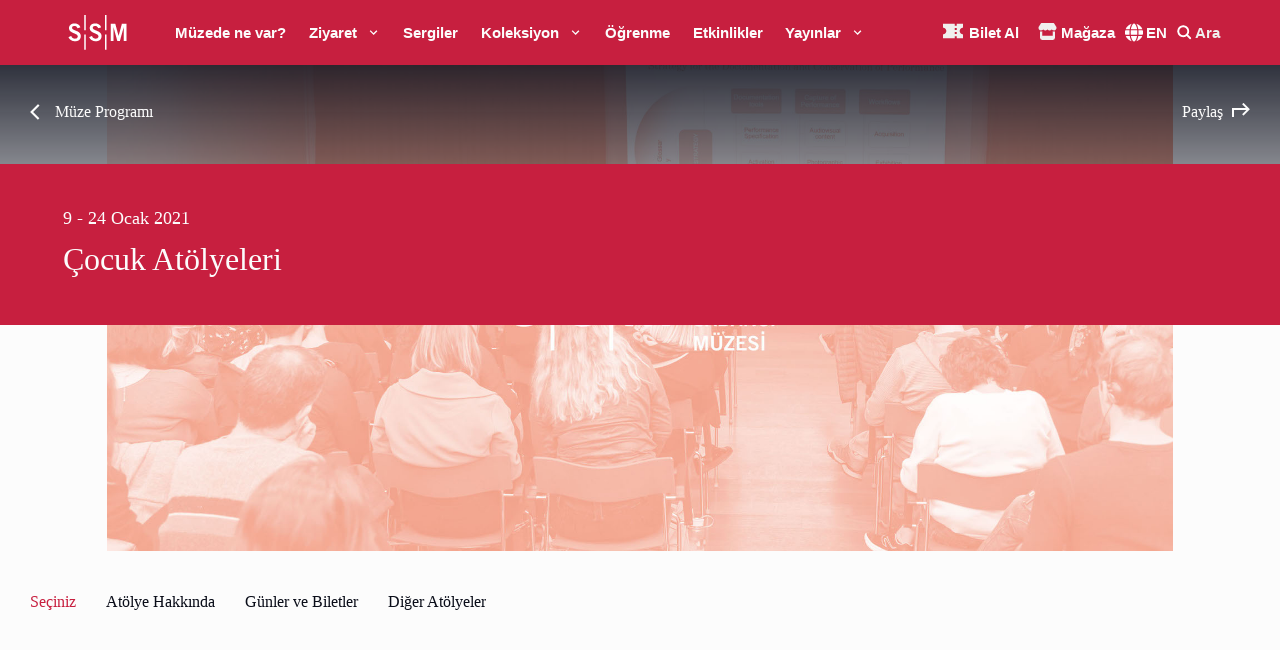

--- FILE ---
content_type: text/html; charset=utf-8
request_url: https://www.sakipsabancimuzesi.org/sergiler-ve-etkinlikler/atolye/180
body_size: 41751
content:
<!DOCTYPE html><html lang="tr"><head><meta charSet="utf-8"/><meta name="viewport" content="width=device-width, initial-scale=1"/><meta name="google-site-verification" content="_9sBIFY48O0VRVxNnPB2OA0O2M-_rLVPMetSckpA5QA"/><script>
              !function(f,b,e,v,n,t,s)
              {if(f.fbq)return;n=f.fbq=function(){n.callMethod?
              n.callMethod.apply(n,arguments):n.queue.push(arguments)};
              if(!f._fbq)f._fbq=n;n.push=n;n.loaded=!0;n.version='2.0';
              n.queue=[];t=b.createElement(e);t.async=!0;
              t.src=v;s=b.getElementsByTagName(e)[0];
              s.parentNode.insertBefore(t,s)}(window, document,'script',
              'https://connect.facebook.net/en_US/fbevents.js');
              fbq('init', '895236265319240');
              fbq('track', 'PageView');
            </script><noscript><img alt="" height="1" width="1" style="display:none" src="https://www.facebook.com/tr?id=895236265319240&amp;ev=PageView&amp;noscript=1"/></noscript><meta name="description" content="Sabancı Üniversitesi Sakıp Sabancı Müzesi, zengin bir hat ve resim koleksiyonunu bünyesinde barındıran ve düzenlediği geçici sergilerle birçok ünlü sanatçının eserlerine ev sahipliği yapan bir sanat müzesidir."/><meta name="twitter:card" content="summary_large_image"/><meta name="twitter:site" content="@SSabanciMuze"/><meta name="twitter:creator" content="@SSabanciMuze"/><meta property="og:description" content="Sabancı Üniversitesi Sakıp Sabancı Müzesi, zengin bir hat ve resim koleksiyonunu bünyesinde barındıran ve düzenlediği geçici sergilerle birçok ünlü sanatçının eserlerine ev sahipliği yapan bir sanat müzesidir."/><meta property="og:type" content="website"/><meta property="og:image" content="https://www.sakipsabancimuzesi.org/img/icon-512.png"/><meta property="og:image:alt" content="SAKIP SABANCI MÜZESİ - SABANCI ÜNİVERSİTESİ"/><meta property="og:image:width" content="512"/><meta property="og:image:height" content="512"/><meta property="og:locale" content="tr_TR"/><title>Çocuk Atölyeleri | SSM</title><meta name="robots" content="index,follow"/><meta name="googlebot" content="index,follow"/><meta property="og:title" content="Çocuk Atölyeleri"/><meta property="og:url" content="https://www.sakipsabancimuzesi.org/sergiler-ve-etkinlikler/atolye/180"/><link rel="canonical" href="https://www.sakipsabancimuzesi.org/sergiler-ve-etkinlikler/atolye/180"/><meta name="next-head-count" content="23"/><link rel="manifest" href="/manifest.json"/><link rel="apple-touch-icon" href="/img/icon-512.png"/><link rel="shortcut icon" href="/img/favicon.ico"/><meta name="application-name" content="SAKIP SABANCI MÜZESİ - SABANCI ÜNİVERSİTESİ"/><meta name="apple-mobile-web-app-capable" content="yes"/><meta name="apple-mobile-web-app-status-bar-style" content="default"/><meta name="apple-mobile-web-app-title" content="SAKIP SABANCI MÜZESİ - SABANCI ÜNİVERSİTESİ"/><meta name="mobile-web-app-capable" content="yes"/><meta name="theme-color" content="#FFFFFF"/><link rel="preload" href="/_next/static/css/c1f2ae57edcf78c7.css" as="style"/><link rel="stylesheet" href="/_next/static/css/c1f2ae57edcf78c7.css" data-n-g=""/><noscript data-n-css=""></noscript><script defer="" nomodule="" src="/_next/static/chunks/polyfills-0d1b80a048d4787e.js"></script><script src="/_next/static/chunks/webpack-e0ea889c4df777e8.js" defer=""></script><script src="/_next/static/chunks/framework-9f9506e14b012785.js" defer=""></script><script src="/_next/static/chunks/main-6591470f7d87d49a.js" defer=""></script><script src="/_next/static/chunks/pages/_app-6135259420a8d6fb.js" defer=""></script><script src="/_next/static/chunks/pages/exhibitions-and-events/workshop/%5Bslug%5D-c045bb1bf01b7357.js" defer=""></script><script src="/_next/static/WWJeuy5ILE2X--wKNGzwt/_buildManifest.js" defer=""></script><script src="/_next/static/WWJeuy5ILE2X--wKNGzwt/_ssgManifest.js" defer=""></script><style id="__jsx-1362025467">#nprogress{pointer-events:none;}#nprogress .bar{background:#C71F3F;position:fixed;z-index:9999;top:0;left:0;width:100%;height:1.5px;}#nprogress .peg{display:block;position:absolute;right:0px;width:100px;height:100%;box-shadow:0 0 10px #C71F3F,0 0 5px #C71F3F;opacity:1;-webkit-transform:rotate(3deg) translate(0px,-4px);-ms-transform:rotate(3deg) translate(0px,-4px);-webkit-transform:rotate(3deg) translate(0px,-4px);-ms-transform:rotate(3deg) translate(0px,-4px);transform:rotate(3deg) translate(0px,-4px);}#nprogress .spinner{display:block;position:fixed;z-index:1031;top:15px;right:15px;}#nprogress .spinner-icon{width:18px;height:18px;box-sizing:border-box;border:solid 2px transparent;border-top-color:#C71F3F;border-left-color:#C71F3F;border-radius:50%;-webkit-animation:nprogresss-spinner 400ms linear infinite;-webkit-animation:nprogress-spinner 400ms linear infinite;animation:nprogress-spinner 400ms linear infinite;}.nprogress-custom-parent{overflow:hidden;position:relative;}.nprogress-custom-parent #nprogress .spinner,.nprogress-custom-parent #nprogress .bar{position:absolute;}@-webkit-keyframes nprogress-spinner{0%{-webkit-transform:rotate(0deg);}100%{-webkit-transform:rotate(360deg);}}@-webkit-keyframes nprogress-spinner{0%{-webkit-transform:rotate(0deg);-ms-transform:rotate(0deg);transform:rotate(0deg);}100%{-webkit-transform:rotate(360deg);-ms-transform:rotate(360deg);transform:rotate(360deg);}}@keyframes nprogress-spinner{0%{-webkit-transform:rotate(0deg);-ms-transform:rotate(0deg);transform:rotate(0deg);}100%{-webkit-transform:rotate(360deg);-ms-transform:rotate(360deg);transform:rotate(360deg);}}</style><style id="__jsx-d966991cf9bd7f19">html{overflow-y:overlay}</style></head><body><div id="__next"><style data-emotion="css-global 1ay7y6i">:host,:root,[data-theme]{--chakra-ring-inset:var(--chakra-empty,/*!*/ /*!*/);--chakra-ring-offset-width:0px;--chakra-ring-offset-color:#fff;--chakra-ring-color:rgba(66, 153, 225, 0.6);--chakra-ring-offset-shadow:0 0 #0000;--chakra-ring-shadow:0 0 #0000;--chakra-space-x-reverse:0;--chakra-space-y-reverse:0;--chakra-colors-transparent:transparent;--chakra-colors-current:currentColor;--chakra-colors-black-primary:#000000;--chakra-colors-black-primary2:#0C0E17;--chakra-colors-black-primary3:#0A0D19;--chakra-colors-black-primary4:#0A0D1A;--chakra-colors-black-primary5:#3C3E41;--chakra-colors-white-primary:#fcfcfc;--chakra-colors-white-primary2:#FAF7F0;--chakra-colors-white-primary3:#F0EFEE;--chakra-colors-whiteAlpha-50:rgba(255, 255, 255, 0.04);--chakra-colors-whiteAlpha-100:rgba(255, 255, 255, 0.06);--chakra-colors-whiteAlpha-200:rgba(255, 255, 255, 0.08);--chakra-colors-whiteAlpha-300:rgba(255, 255, 255, 0.16);--chakra-colors-whiteAlpha-400:rgba(255, 255, 255, 0.24);--chakra-colors-whiteAlpha-500:rgba(255, 255, 255, 0.36);--chakra-colors-whiteAlpha-600:rgba(255, 255, 255, 0.48);--chakra-colors-whiteAlpha-700:rgba(255, 255, 255, 0.64);--chakra-colors-whiteAlpha-800:rgba(255, 255, 255, 0.80);--chakra-colors-whiteAlpha-900:rgba(255, 255, 255, 0.92);--chakra-colors-whiteAlpha-primary:rgba(255, 255, 255, 0.30);--chakra-colors-whiteAlpha-primary2:rgba(255, 255, 255, 0.35);--chakra-colors-whiteAlpha-primary3:rgba(255, 255, 255, 0.25);--chakra-colors-whiteAlpha-primary4:rgba(255, 255, 255, 0.5);--chakra-colors-whiteAlpha-primary5:rgba(255, 255, 255, 0.6);--chakra-colors-blackAlpha-50:rgba(0, 0, 0, 0.04);--chakra-colors-blackAlpha-100:rgba(0, 0, 0, 0.06);--chakra-colors-blackAlpha-200:rgba(0, 0, 0, 0.08);--chakra-colors-blackAlpha-300:rgba(0, 0, 0, 0.16);--chakra-colors-blackAlpha-400:rgba(0, 0, 0, 0.24);--chakra-colors-blackAlpha-500:rgba(0, 0, 0, 0.36);--chakra-colors-blackAlpha-600:rgba(0, 0, 0, 0.48);--chakra-colors-blackAlpha-700:rgba(0, 0, 0, 0.64);--chakra-colors-blackAlpha-800:rgba(0, 0, 0, 0.80);--chakra-colors-blackAlpha-900:rgba(0, 0, 0, 0.92);--chakra-colors-blackAlpha-primary10:#0a0d191a;--chakra-colors-blackAlpha-primary65:#0a0d19a6;--chakra-colors-blackAlpha-primary80:#0a0d19cc;--chakra-colors-gray-50:#F7FAFC;--chakra-colors-gray-100:#EDF2F7;--chakra-colors-gray-200:#E2E8F0;--chakra-colors-gray-300:#CBD5E0;--chakra-colors-gray-400:#A0AEC0;--chakra-colors-gray-500:#718096;--chakra-colors-gray-600:#4A5568;--chakra-colors-gray-700:#2D3748;--chakra-colors-gray-800:#1A202C;--chakra-colors-gray-900:#171923;--chakra-colors-red-50:#FFF5F5;--chakra-colors-red-100:#FED7D7;--chakra-colors-red-200:#FEB2B2;--chakra-colors-red-300:#FC8181;--chakra-colors-red-400:#F56565;--chakra-colors-red-500:#E53E3E;--chakra-colors-red-600:#C53030;--chakra-colors-red-700:#9B2C2C;--chakra-colors-red-800:#822727;--chakra-colors-red-900:#63171B;--chakra-colors-red-primary:#C71F3F;--chakra-colors-red-primary2:#A50032;--chakra-colors-red-primary3:#99002E;--chakra-colors-red-primary4:#F25342;--chakra-colors-orange-50:#FFFAF0;--chakra-colors-orange-100:#FEEBC8;--chakra-colors-orange-200:#FBD38D;--chakra-colors-orange-300:#F6AD55;--chakra-colors-orange-400:#ED8936;--chakra-colors-orange-500:#DD6B20;--chakra-colors-orange-600:#C05621;--chakra-colors-orange-700:#9C4221;--chakra-colors-orange-800:#7B341E;--chakra-colors-orange-900:#652B19;--chakra-colors-yellow-50:#FFFFF0;--chakra-colors-yellow-100:#FEFCBF;--chakra-colors-yellow-200:#FAF089;--chakra-colors-yellow-300:#F6E05E;--chakra-colors-yellow-400:#ECC94B;--chakra-colors-yellow-500:#D69E2E;--chakra-colors-yellow-600:#B7791F;--chakra-colors-yellow-700:#975A16;--chakra-colors-yellow-800:#744210;--chakra-colors-yellow-900:#5F370E;--chakra-colors-yellow-primary:#F8BB5B;--chakra-colors-yellow-primary2:#F6D570;--chakra-colors-yellow-primary3:#E0C060;--chakra-colors-yellow-primary4:#F6D370;--chakra-colors-green-50:#F0FFF4;--chakra-colors-green-100:#C6F6D5;--chakra-colors-green-200:#9AE6B4;--chakra-colors-green-300:#68D391;--chakra-colors-green-400:#48BB78;--chakra-colors-green-500:#38A169;--chakra-colors-green-600:#2F855A;--chakra-colors-green-700:#276749;--chakra-colors-green-800:#22543D;--chakra-colors-green-900:#1C4532;--chakra-colors-teal-50:#E6FFFA;--chakra-colors-teal-100:#B2F5EA;--chakra-colors-teal-200:#81E6D9;--chakra-colors-teal-300:#4FD1C5;--chakra-colors-teal-400:#38B2AC;--chakra-colors-teal-500:#319795;--chakra-colors-teal-600:#2C7A7B;--chakra-colors-teal-700:#285E61;--chakra-colors-teal-800:#234E52;--chakra-colors-teal-900:#1D4044;--chakra-colors-blue-50:#ebf8ff;--chakra-colors-blue-100:#bee3f8;--chakra-colors-blue-200:#90cdf4;--chakra-colors-blue-300:#63b3ed;--chakra-colors-blue-400:#4299e1;--chakra-colors-blue-500:#3182ce;--chakra-colors-blue-600:#2b6cb0;--chakra-colors-blue-700:#2c5282;--chakra-colors-blue-800:#2a4365;--chakra-colors-blue-900:#1A365D;--chakra-colors-blue-primary:#272A6E;--chakra-colors-blue-primary2:#186496;--chakra-colors-blue-primary3:#104263;--chakra-colors-blue-primary4:#2DADA2;--chakra-colors-cyan-50:#EDFDFD;--chakra-colors-cyan-100:#C4F1F9;--chakra-colors-cyan-200:#9DECF9;--chakra-colors-cyan-300:#76E4F7;--chakra-colors-cyan-400:#0BC5EA;--chakra-colors-cyan-500:#00B5D8;--chakra-colors-cyan-600:#00A3C4;--chakra-colors-cyan-700:#0987A0;--chakra-colors-cyan-800:#086F83;--chakra-colors-cyan-900:#065666;--chakra-colors-purple-50:#FAF5FF;--chakra-colors-purple-100:#E9D8FD;--chakra-colors-purple-200:#D6BCFA;--chakra-colors-purple-300:#B794F4;--chakra-colors-purple-400:#9F7AEA;--chakra-colors-purple-500:#805AD5;--chakra-colors-purple-600:#6B46C1;--chakra-colors-purple-700:#553C9A;--chakra-colors-purple-800:#44337A;--chakra-colors-purple-900:#322659;--chakra-colors-pink-50:#FFF5F7;--chakra-colors-pink-100:#FED7E2;--chakra-colors-pink-200:#FBB6CE;--chakra-colors-pink-300:#F687B3;--chakra-colors-pink-400:#ED64A6;--chakra-colors-pink-500:#D53F8C;--chakra-colors-pink-600:#B83280;--chakra-colors-pink-700:#97266D;--chakra-colors-pink-800:#702459;--chakra-colors-pink-900:#521B41;--chakra-colors-pink-primary2:#FA79F7;--chakra-colors-linkedin-50:#E8F4F9;--chakra-colors-linkedin-100:#CFEDFB;--chakra-colors-linkedin-200:#9BDAF3;--chakra-colors-linkedin-300:#68C7EC;--chakra-colors-linkedin-400:#34B3E4;--chakra-colors-linkedin-500:#00A0DC;--chakra-colors-linkedin-600:#008CC9;--chakra-colors-linkedin-700:#0077B5;--chakra-colors-linkedin-800:#005E93;--chakra-colors-linkedin-900:#004471;--chakra-colors-facebook-50:#E8F4F9;--chakra-colors-facebook-100:#D9DEE9;--chakra-colors-facebook-200:#B7C2DA;--chakra-colors-facebook-300:#6482C0;--chakra-colors-facebook-400:#4267B2;--chakra-colors-facebook-500:#385898;--chakra-colors-facebook-600:#314E89;--chakra-colors-facebook-700:#29487D;--chakra-colors-facebook-800:#223B67;--chakra-colors-facebook-900:#1E355B;--chakra-colors-messenger-50:#D0E6FF;--chakra-colors-messenger-100:#B9DAFF;--chakra-colors-messenger-200:#A2CDFF;--chakra-colors-messenger-300:#7AB8FF;--chakra-colors-messenger-400:#2E90FF;--chakra-colors-messenger-500:#0078FF;--chakra-colors-messenger-600:#0063D1;--chakra-colors-messenger-700:#0052AC;--chakra-colors-messenger-800:#003C7E;--chakra-colors-messenger-900:#002C5C;--chakra-colors-whatsapp-50:#dffeec;--chakra-colors-whatsapp-100:#b9f5d0;--chakra-colors-whatsapp-200:#90edb3;--chakra-colors-whatsapp-300:#65e495;--chakra-colors-whatsapp-400:#3cdd78;--chakra-colors-whatsapp-500:#22c35e;--chakra-colors-whatsapp-600:#179848;--chakra-colors-whatsapp-700:#0c6c33;--chakra-colors-whatsapp-800:#01421c;--chakra-colors-whatsapp-900:#001803;--chakra-colors-twitter-50:#E5F4FD;--chakra-colors-twitter-100:#C8E9FB;--chakra-colors-twitter-200:#A8DCFA;--chakra-colors-twitter-300:#83CDF7;--chakra-colors-twitter-400:#57BBF5;--chakra-colors-twitter-500:#1DA1F2;--chakra-colors-twitter-600:#1A94DA;--chakra-colors-twitter-700:#1681BF;--chakra-colors-twitter-800:#136B9E;--chakra-colors-twitter-900:#0D4D71;--chakra-colors-telegram-50:#E3F2F9;--chakra-colors-telegram-100:#C5E4F3;--chakra-colors-telegram-200:#A2D4EC;--chakra-colors-telegram-300:#7AC1E4;--chakra-colors-telegram-400:#47A9DA;--chakra-colors-telegram-500:#0088CC;--chakra-colors-telegram-600:#007AB8;--chakra-colors-telegram-700:#006BA1;--chakra-colors-telegram-800:#005885;--chakra-colors-telegram-900:#003F5E;--chakra-colors-grey-primary:#696969;--chakra-colors-grey-primary2:#B2B0AB;--chakra-colors-grey-primary3:#222222;--chakra-colors-grey-primary4:#B2B2B0;--chakra-colors-grey-primary5:#ECE9E2;--chakra-colors-greyAlpha-primary:#B2B0AB;--chakra-borders-none:0;--chakra-borders-1px:1px solid;--chakra-borders-2px:2px solid;--chakra-borders-4px:4px solid;--chakra-borders-8px:8px solid;--chakra-fonts-heading:'Inter',sans-serif;--chakra-fonts-body:'Spectral',serif;--chakra-fonts-mono:'Inter',sans-serif;--chakra-fonts-mikado:'Mikado',sans-serif;--chakra-fonts-spectral:'Spectral',serif;--chakra-fontSizes-xs:0.75rem;--chakra-fontSizes-sm:16px;--chakra-fontSizes-md:18px;--chakra-fontSizes-lg:22px;--chakra-fontSizes-xl:24px;--chakra-fontSizes-2xl:28px;--chakra-fontSizes-3xl:32px;--chakra-fontSizes-4xl:70px;--chakra-fontSizes-5xl:80px;--chakra-fontSizes-6xl:110px;--chakra-fontSizes-7xl:110px;--chakra-fontSizes-8xl:110px;--chakra-fontSizes-9xl:110px;--chakra-fontSizes-xxl:26px;--chakra-fontSizes-3-5xl:44px;--chakra-fontSizes-4-5xl:95px;--chakra-fontWeights-hairline:100;--chakra-fontWeights-thin:200;--chakra-fontWeights-light:300;--chakra-fontWeights-normal:400;--chakra-fontWeights-medium:500;--chakra-fontWeights-semibold:600;--chakra-fontWeights-bold:700;--chakra-fontWeights-extrabold:800;--chakra-fontWeights-black:900;--chakra-letterSpacings-tighter:-0.05em;--chakra-letterSpacings-tight:-0.025em;--chakra-letterSpacings-normal:0;--chakra-letterSpacings-wide:0.025em;--chakra-letterSpacings-wider:0.05em;--chakra-letterSpacings-widest:0.1em;--chakra-lineHeights-3:.75rem;--chakra-lineHeights-4:1rem;--chakra-lineHeights-5:1.25rem;--chakra-lineHeights-6:1.5rem;--chakra-lineHeights-7:1.75rem;--chakra-lineHeights-8:2rem;--chakra-lineHeights-9:2.25rem;--chakra-lineHeights-10:2.5rem;--chakra-lineHeights-normal:normal;--chakra-lineHeights-none:1;--chakra-lineHeights-shorter:1.25;--chakra-lineHeights-short:1.375;--chakra-lineHeights-base:1.5;--chakra-lineHeights-tall:1.625;--chakra-lineHeights-taller:2;--chakra-radii-none:0;--chakra-radii-sm:0.125rem;--chakra-radii-base:0.25rem;--chakra-radii-md:0.375rem;--chakra-radii-lg:0.5rem;--chakra-radii-xl:0.75rem;--chakra-radii-2xl:1rem;--chakra-radii-3xl:1.5rem;--chakra-radii-full:9999px;--chakra-space-1:0.25rem;--chakra-space-2:0.5rem;--chakra-space-3:0.75rem;--chakra-space-4:1rem;--chakra-space-5:1.25rem;--chakra-space-6:1.5rem;--chakra-space-7:1.75rem;--chakra-space-8:2rem;--chakra-space-9:2.25rem;--chakra-space-10:2.5rem;--chakra-space-12:3rem;--chakra-space-14:3.5rem;--chakra-space-16:4rem;--chakra-space-20:5rem;--chakra-space-24:6rem;--chakra-space-28:7rem;--chakra-space-32:8rem;--chakra-space-36:9rem;--chakra-space-40:10rem;--chakra-space-44:11rem;--chakra-space-48:12rem;--chakra-space-52:13rem;--chakra-space-56:14rem;--chakra-space-60:15rem;--chakra-space-64:16rem;--chakra-space-72:18rem;--chakra-space-80:20rem;--chakra-space-96:24rem;--chakra-space-px:1px;--chakra-space-0-5:0.125rem;--chakra-space-1-5:0.375rem;--chakra-space-2-5:0.625rem;--chakra-space-3-5:0.875rem;--chakra-space-padding-primary:30px;--chakra-space-padding-primary2:60px;--chakra-space-padding-primary3:90px;--chakra-space-padding-primary4:120px;--chakra-space-padding-primary5:0px;--chakra-shadows-xs:0 0 0 1px rgba(0, 0, 0, 0.05);--chakra-shadows-sm:0 1px 2px 0 rgba(0, 0, 0, 0.05);--chakra-shadows-base:0 1px 3px 0 rgba(0, 0, 0, 0.1),0 1px 2px 0 rgba(0, 0, 0, 0.06);--chakra-shadows-md:0 4px 6px -1px rgba(0, 0, 0, 0.1),0 2px 4px -1px rgba(0, 0, 0, 0.06);--chakra-shadows-lg:0 10px 15px -3px rgba(0, 0, 0, 0.1),0 4px 6px -2px rgba(0, 0, 0, 0.05);--chakra-shadows-xl:0 20px 25px -5px rgba(0, 0, 0, 0.1),0 10px 10px -5px rgba(0, 0, 0, 0.04);--chakra-shadows-2xl:0 25px 50px -12px rgba(0, 0, 0, 0.25);--chakra-shadows-outline:0 0 0 3px rgba(66, 153, 225, 0.6);--chakra-shadows-inner:inset 0 2px 4px 0 rgba(0,0,0,0.06);--chakra-shadows-none:none;--chakra-shadows-dark-lg:rgba(0, 0, 0, 0.1) 0px 0px 0px 1px,rgba(0, 0, 0, 0.2) 0px 5px 10px,rgba(0, 0, 0, 0.4) 0px 15px 40px;--chakra-sizes-1:0.25rem;--chakra-sizes-2:0.5rem;--chakra-sizes-3:0.75rem;--chakra-sizes-4:1rem;--chakra-sizes-5:1.25rem;--chakra-sizes-6:1.5rem;--chakra-sizes-7:1.75rem;--chakra-sizes-8:2rem;--chakra-sizes-9:2.25rem;--chakra-sizes-10:2.5rem;--chakra-sizes-12:3rem;--chakra-sizes-14:3.5rem;--chakra-sizes-16:4rem;--chakra-sizes-20:5rem;--chakra-sizes-24:6rem;--chakra-sizes-28:7rem;--chakra-sizes-32:8rem;--chakra-sizes-36:9rem;--chakra-sizes-40:10rem;--chakra-sizes-44:11rem;--chakra-sizes-48:12rem;--chakra-sizes-52:13rem;--chakra-sizes-56:14rem;--chakra-sizes-60:15rem;--chakra-sizes-64:16rem;--chakra-sizes-72:18rem;--chakra-sizes-80:20rem;--chakra-sizes-96:24rem;--chakra-sizes-px:1px;--chakra-sizes-0-5:0.125rem;--chakra-sizes-1-5:0.375rem;--chakra-sizes-2-5:0.625rem;--chakra-sizes-3-5:0.875rem;--chakra-sizes-max:max-content;--chakra-sizes-min:min-content;--chakra-sizes-full:100%;--chakra-sizes-3xs:14rem;--chakra-sizes-2xs:16rem;--chakra-sizes-xs:20rem;--chakra-sizes-sm:24rem;--chakra-sizes-md:28rem;--chakra-sizes-lg:32rem;--chakra-sizes-xl:36rem;--chakra-sizes-2xl:42rem;--chakra-sizes-3xl:48rem;--chakra-sizes-4xl:56rem;--chakra-sizes-5xl:64rem;--chakra-sizes-6xl:72rem;--chakra-sizes-7xl:80rem;--chakra-sizes-8xl:90rem;--chakra-sizes-container-sm:640px;--chakra-sizes-container-md:768px;--chakra-sizes-container-lg:1024px;--chakra-sizes-container-xl:1280px;--chakra-sizes-container-secondary:940px;--chakra-sizes-fillX:100vw;--chakra-sizes-fillY:100vw;--chakra-sizes-drawer-xs:77.5vw;--chakra-sizes-drawer-lg:470px;--chakra-sizes-drawer-xl:670px;--chakra-sizes-header-default:40px;--chakra-sizes-header-negative:-100px;--chakra-zIndices-hide:-1;--chakra-zIndices-auto:auto;--chakra-zIndices-base:0;--chakra-zIndices-docked:10;--chakra-zIndices-dropdown:1000;--chakra-zIndices-sticky:1100;--chakra-zIndices-banner:1200;--chakra-zIndices-overlay:1300;--chakra-zIndices-modal:1400;--chakra-zIndices-popover:1500;--chakra-zIndices-skipLink:1600;--chakra-zIndices-toast:1700;--chakra-zIndices-tooltip:1800;--chakra-transition-property-common:background-color,border-color,color,fill,stroke,opacity,box-shadow,transform;--chakra-transition-property-colors:background-color,border-color,color,fill,stroke;--chakra-transition-property-dimensions:width,height;--chakra-transition-property-position:left,right,top,bottom;--chakra-transition-property-background:background-color,background-image,background-position;--chakra-transition-easing-ease-in:cubic-bezier(0.4, 0, 1, 1);--chakra-transition-easing-ease-out:cubic-bezier(0, 0, 0.2, 1);--chakra-transition-easing-ease-in-out:cubic-bezier(0.4, 0, 0.2, 1);--chakra-transition-duration-ultra-fast:50ms;--chakra-transition-duration-faster:100ms;--chakra-transition-duration-fast:150ms;--chakra-transition-duration-normal:200ms;--chakra-transition-duration-slow:300ms;--chakra-transition-duration-slower:400ms;--chakra-transition-duration-ultra-slow:500ms;--chakra-blur-none:0;--chakra-blur-sm:4px;--chakra-blur-base:8px;--chakra-blur-md:12px;--chakra-blur-lg:16px;--chakra-blur-xl:24px;--chakra-blur-2xl:40px;--chakra-blur-3xl:64px;}</style><style data-emotion="css-global 1jqlf9g">html{line-height:1.5;-webkit-text-size-adjust:100%;font-family:system-ui,sans-serif;-webkit-font-smoothing:antialiased;text-rendering:optimizeLegibility;-moz-osx-font-smoothing:grayscale;touch-action:manipulation;}body{position:relative;min-height:100%;font-feature-settings:'kern';}*,*::before,*::after{border-width:0;border-style:solid;box-sizing:border-box;}main{display:block;}hr{border-top-width:1px;box-sizing:content-box;height:0;overflow:visible;}pre,code,kbd,samp{font-family:SFMono-Regular,Menlo,Monaco,Consolas,monospace;font-size:1em;}a{background-color:transparent;color:inherit;-webkit-text-decoration:inherit;text-decoration:inherit;}abbr[title]{border-bottom:none;-webkit-text-decoration:underline;text-decoration:underline;-webkit-text-decoration:underline dotted;-webkit-text-decoration:underline dotted;text-decoration:underline dotted;}b,strong{font-weight:bold;}small{font-size:80%;}sub,sup{font-size:75%;line-height:0;position:relative;vertical-align:baseline;}sub{bottom:-0.25em;}sup{top:-0.5em;}img{border-style:none;}button,input,optgroup,select,textarea{font-family:inherit;font-size:100%;line-height:1.15;margin:0;}button,input{overflow:visible;}button,select{text-transform:none;}button::-moz-focus-inner,[type="button"]::-moz-focus-inner,[type="reset"]::-moz-focus-inner,[type="submit"]::-moz-focus-inner{border-style:none;padding:0;}fieldset{padding:0.35em 0.75em 0.625em;}legend{box-sizing:border-box;color:inherit;display:table;max-width:100%;padding:0;white-space:normal;}progress{vertical-align:baseline;}textarea{overflow:auto;}[type="checkbox"],[type="radio"]{box-sizing:border-box;padding:0;}[type="number"]::-webkit-inner-spin-button,[type="number"]::-webkit-outer-spin-button{-webkit-appearance:none!important;}input[type="number"]{-moz-appearance:textfield;}[type="search"]{-webkit-appearance:textfield;outline-offset:-2px;}[type="search"]::-webkit-search-decoration{-webkit-appearance:none!important;}::-webkit-file-upload-button{-webkit-appearance:button;font:inherit;}details{display:block;}summary{display:-webkit-box;display:-webkit-list-item;display:-ms-list-itembox;display:list-item;}template{display:none;}[hidden]{display:none!important;}body,blockquote,dl,dd,h1,h2,h3,h4,h5,h6,hr,figure,p,pre{margin:0;}button{background:transparent;padding:0;}fieldset{margin:0;padding:0;}ol,ul{margin:0;padding:0;}textarea{resize:vertical;}button,[role="button"]{cursor:pointer;}button::-moz-focus-inner{border:0!important;}table{border-collapse:collapse;}h1,h2,h3,h4,h5,h6{font-size:inherit;font-weight:inherit;}button,input,optgroup,select,textarea{padding:0;line-height:inherit;color:inherit;}img,svg,video,canvas,audio,iframe,embed,object{display:block;}img,video{max-width:100%;height:auto;}[data-js-focus-visible] :focus:not([data-focus-visible-added]){outline:none;box-shadow:none;}select::-ms-expand{display:none;}</style><style data-emotion="css-global 1x2wg8p">body{font-family:var(--chakra-fonts-body);color:var(--chakra-colors-black-primary3);background:var(--chakra-colors-white-primary);transition-property:background-color;transition-duration:var(--chakra-transition-duration-normal);line-height:var(--chakra-lineHeights-tall);overflow-x:hidden;font-size:var(--chakra-fontSizes-md);-webkit-transition:all 0.3s ease;transition:all 0.3s ease;}body::-webkit-scrollbar{width:8px;}body::-webkit-scrollbar-track{background:var(--chakra-colors-white-primary3);}body::-webkit-scrollbar-thumb{background:var(--chakra-colors-red-primary3);}body::-webkit-scrollbar-thumb:hover{background:var(--chakra-colors-red-primary2);}*::-webkit-input-placeholder{color:var(--chakra-colors-gray-400);}*::-moz-placeholder{color:var(--chakra-colors-gray-400);}*:-ms-input-placeholder{color:var(--chakra-colors-gray-400);}*::placeholder{color:var(--chakra-colors-gray-400);}*,*::before,::after{border-color:var(--chakra-colors-gray-200);word-wrap:break-word;}*{-webkit-tap-highlight-color:transparent;}*,*::before,::after{border-color:var(--chakra-colors-grey-primary4);}*:focus{outline:2px solid transparent;outline-offset:2px;}html{scroll-behavior:smooth;font-size:var(--chakra-fontSizes-md);font-family:var(--chakra-fonts-body);color:var(--chakra-colors-black-primary3);line-height:var(--chakra-lineHeights-tall);}@-moz-document url-prefix(){html{scroll-behavior:auto;}}a{-webkit-transition:all 0.3s ease;transition:all 0.3s ease;}</style><style data-emotion="css 1yoiabf">.css-1yoiabf{display:-webkit-box;display:-webkit-flex;display:-ms-flexbox;display:flex;width:var(--chakra-sizes-full);max-width:var(--chakra-sizes-fillX);height:50px;min-height:var(--chakra-sizes-12);z-index:6;position:fixed;top:0;-webkit-transition:all 0.3s ease;transition:all 0.3s ease;background-color:#C71F3F;}@media screen and (min-width: 768px){.css-1yoiabf{height:65px;}}@media (min-width: 1170px){.css-1yoiabf{background-color:#C71F3F;}}.css-1yoiabf.Header--hide{top:-100px;}.css-1yoiabf.Header--secondary,.css-1yoiabf.Header--sticky{background-color:#C71F3F;}.css-1yoiabf.Header--sticky+*{padding-top:40px;}.css-1yoiabf>.Header__Inner{display:-webkit-box;display:-webkit-flex;display:-ms-flexbox;display:flex;-webkit-align-items:center;-webkit-box-align:center;-ms-flex-align:center;align-items:center;-webkit-box-pack:justify;-webkit-justify-content:space-between;justify-content:space-between;overflow:hidden;}@media (min-width: 1170px){.css-1yoiabf>.Header__Inner .Header__Nav{z-index:2;}}.css-1yoiabf .styles__NavItem{font-family:Inter;font-style:normal;font-weight:500;font-size:16px;line-height:19px;color:#0A0D19;padding:0px;-webkit-user-select:none;-moz-user-select:none;-ms-user-select:none;user-select:none;display:-webkit-box;display:-webkit-flex;display:-ms-flexbox;display:flex;-webkit-align-items:center;-webkit-box-align:center;-ms-flex-align:center;align-items:center;}.css-1yoiabf .Header__SSMLogo{visibility:hidden;opacity:0;-webkit-transition:all 0.25s linear;transition:all 0.25s linear;-webkit-transform:translateY(-20px);-moz-transform:translateY(-20px);-ms-transform:translateY(-20px);transform:translateY(-20px);}.css-1yoiabf .Header__SSMLogo--visible{visibility:visible;opacity:1;-webkit-transform:translateY(0px);-moz-transform:translateY(0px);-ms-transform:translateY(0px);transform:translateY(0px);}.css-1yoiabf .Header__SSMBigLogo{display:block;position:absolute;top:15px;left:24px;-webkit-transform:translateX(-50%);-moz-transform:translateX(-50%);-ms-transform:translateX(-50%);transform:translateX(-50%);-webkit-transition:all 0.25s linear;transition:all 0.25s linear;width:46px;}@media (min-width: 1170px){.css-1yoiabf .Header__SSMBigLogo{top:15px;left:100px;width:auto;max-width:100%;padding:0px 30px;}}@media (min-width: 0em){.css-1yoiabf .Header__SSMBigLogo{top:10px;}}@media (min-width: 768px){.css-1yoiabf .Header__SSMBigLogo{top:15px;}}@media (min-width: 1170px){.css-1yoiabf .Header__SSMBigLogo.Header__SSMBigLogo--hidden{top:24%;}}@media (min-width: 768px){.css-1yoiabf .Header__SSMBigLogo.Header__SSMBigLogo--hidden{top:18%;}}</style><header class="Header--secondary css-1yoiabf"><style data-emotion="css 1us7ee0">.css-1us7ee0{width:100%;-webkit-margin-start:auto;margin-inline-start:auto;-webkit-margin-end:auto;margin-inline-end:auto;max-width:100%;-webkit-padding-start:padding.parimary;padding-inline-start:padding.parimary;-webkit-padding-end:padding.parimary;padding-inline-end:padding.parimary;}@media screen and (min-width: 1170px){.css-1us7ee0{-webkit-padding-start:50px;padding-inline-start:50px;-webkit-padding-end:50px;padding-inline-end:50px;}}</style><div class="chakra-container Header__Inner css-1us7ee0"><style data-emotion="css 70qvj9">.css-70qvj9{display:-webkit-box;display:-webkit-flex;display:-ms-flexbox;display:flex;-webkit-align-items:center;-webkit-box-align:center;-ms-flex-align:center;align-items:center;}</style><div class="css-70qvj9"><style data-emotion="css 1j77gs6">.css-1j77gs6{transition-property:var(--chakra-transition-property-common);transition-duration:var(--chakra-transition-duration-fast);transition-timing-function:var(--chakra-transition-easing-ease-out);cursor:pointer;-webkit-text-decoration:none;text-decoration:none;outline:2px solid transparent;outline-offset:2px;color:inherit;display:-webkit-inline-box;display:-webkit-inline-flex;display:-ms-inline-flexbox;display:inline-flex;-webkit-transition:all 0.3s ease;transition:all 0.3s ease;}.css-1j77gs6:hover,.css-1j77gs6[data-hover]{-webkit-text-decoration:none;text-decoration:none;}.css-1j77gs6:focus,.css-1j77gs6[data-focus]{box-shadow:var(--chakra-shadows-none);}</style><a class="chakra-link css-1j77gs6" href="/"><style data-emotion="css h928gy">.css-h928gy{width:95px;height:auto;display:inline-block;line-height:1em;-webkit-flex-shrink:0;-ms-flex-negative:0;flex-shrink:0;color:currentColor;vertical-align:middle;}</style><svg viewBox="0 0 342 123" focusable="false" class="chakra-icon Header__SSMBigLogo__Icon css-h928gy"><svg viewBox="0 0 68 40" focusable="false" class="chakra-icon css-1a9f4pp"><path d="M20.177 22.393v17.413h-1.599V22.394h1.599zM18.578 0h1.599v17.413h-1.599V0zM44.46 22.393v17.413H42.86V22.394h1.599zM42.86 0h1.599v17.413H42.86V0z" fill="#fff"></path><path d="M38.36 14.07c-1.185-2.898-3.843-4.492-7.05-4.492-3.456 0-6.444 2.016-6.444 5.572 0 6.12 10.283 5.344 10.283 9.259 0 1.928-1.463 2.645-3.373 2.645-2.24 0-3.43-1.24-4.344-3.115l-3.154 1.38c1.137 2.893 4.203 4.71 7.469 4.71 4.422 0 6.998-2.04 6.998-6.12 0-6.453-10.288-5.736-10.288-9.156 0-1.546 1.19-2.205 2.843-2.205 1.798 0 2.984 1.047 3.567 2.592l3.494-1.07zM52.765 29.854V14.195h.059l4.422 15.66h2.906l4.48-15.66h.054v15.66H68V9.95h-5.418l-3.869 13.896h-.053L54.811 9.95h-5.365v19.903h3.32zM14.073 14.07c-1.19-2.898-3.844-4.492-7.05-4.492-3.46 0-6.445 2.016-6.445 5.572 0 6.12 10.288 5.344 10.288 9.259 0 1.928-1.472 2.645-3.377 2.645-2.24 0-3.431-1.24-4.345-3.115L0 25.319c1.137 2.893 4.204 4.71 7.47 4.71 4.421 0 6.992-2.04 6.992-6.12 0-6.453-10.283-5.736-10.283-9.156 0-1.546 1.186-2.205 2.848-2.205 1.798 0 2.984 1.047 3.567 2.592l3.48-1.07z" fill="#fff"></path></svg></svg></a><style data-emotion="css aanujp">.css-aanujp{display:none;-webkit-align-items:center;-webkit-box-align:center;-ms-flex-align:center;align-items:center;-webkit-box-pack:center;-ms-flex-pack:center;-webkit-justify-content:center;justify-content:center;margin-left:30px;}@media screen and (min-width: 768px){.css-aanujp{display:-webkit-box;display:-webkit-flex;display:-ms-flexbox;display:flex;}}</style><nav class="css-aanujp"><div class="jsx-d966991cf9bd7f19"><style data-emotion="css 170ba2i">.css-170ba2i{color:var(--chakra-colors-white-primary);font-weight:var(--chakra-fontWeights-bold);font-size:15px;padding-right:var(--chakra-space-5);font-family:var(--chakra-fonts-heading);}</style><a class="chakra-text css-170ba2i" href="https://sakipsabancimuzesi.org/whatson/">Müzede ne var?</a></div><div class="jsx-d966991cf9bd7f19"><style data-emotion="css 1pff6sc">.css-1pff6sc{display:-webkit-inline-box;display:-webkit-inline-flex;display:-ms-inline-flexbox;display:inline-flex;-webkit-appearance:none;-moz-appearance:none;-ms-appearance:none;appearance:none;-webkit-align-items:center;-webkit-box-align:center;-ms-flex-align:center;align-items:center;-webkit-box-pack:center;-ms-flex-pack:center;-webkit-justify-content:center;justify-content:center;-webkit-user-select:none;-moz-user-select:none;-ms-user-select:none;user-select:none;position:relative;white-space:nowrap;vertical-align:middle;outline:2px solid transparent;outline-offset:2px;width:auto;line-height:var(--chakra-lineHeights-normal);border-radius:var(--chakra-radii-none);font-weight:var(--chakra-fontWeights-bold);transition-property:var(--chakra-transition-property-common);transition-duration:var(--chakra-transition-duration-normal);font-size:15px;-webkit-transition:all 0.3s ease-in-out;transition:all 0.3s ease-in-out;height:var(--chakra-sizes-10);min-width:var(--chakra-sizes-10);-webkit-padding-start:var(--chakra-space-4);padding-inline-start:var(--chakra-space-4);-webkit-padding-end:var(--chakra-space-4);padding-inline-end:var(--chakra-space-4);background:var(--chakra-colors-transparent);color:var(--chakra-colors-white-primary);padding-right:var(--chakra-space-5);padding-left:0px;font-family:var(--chakra-fonts-heading);}.css-1pff6sc:focus,.css-1pff6sc[data-focus]{box-shadow:var(--chakra-shadows-none);}.css-1pff6sc[disabled],.css-1pff6sc[aria-disabled=true],.css-1pff6sc[data-disabled]{opacity:1;cursor:not-allowed;box-shadow:var(--chakra-shadows-none);background-color:var(--chakra-colors-red-primary2);}.css-1pff6sc:hover,.css-1pff6sc[data-hover]{background:var(--chakra-colors-transparent);}.css-1pff6sc:active,.css-1pff6sc[data-active]{background:var(--chakra-colors-transparent);}</style><button type="button" class="chakra-button chakra-menu__menu-button css-1pff6sc" id="menu-button-1" aria-expanded="false" aria-haspopup="menu" aria-controls="menu-list-1"><style data-emotion="css xl71ch">.css-xl71ch{pointer-events:none;-webkit-flex:1 1 auto;-ms-flex:1 1 auto;flex:1 1 auto;min-width:0px;}</style><span class="css-xl71ch">Ziyaret</span><style data-emotion="css 1hzyiq5">.css-1hzyiq5{display:-webkit-inline-box;display:-webkit-inline-flex;display:-ms-inline-flexbox;display:inline-flex;-webkit-align-self:center;-ms-flex-item-align:center;align-self:center;-webkit-flex-shrink:0;-ms-flex-negative:0;flex-shrink:0;-webkit-margin-start:0.5rem;margin-inline-start:0.5rem;}</style><span class="chakra-button__icon css-1hzyiq5"><style data-emotion="css onkibi">.css-onkibi{width:1em;height:1em;display:inline-block;line-height:1em;-webkit-flex-shrink:0;-ms-flex-negative:0;flex-shrink:0;color:currentColor;vertical-align:middle;}</style><svg viewBox="0 0 24 24" focusable="false" class="chakra-icon css-onkibi" aria-hidden="true"><path fill="currentColor" d="M16.59 8.59L12 13.17 7.41 8.59 6 10l6 6 6-6z"></path></svg></span></button><style data-emotion="css r6z5ec">.css-r6z5ec{z-index:1;}</style><div style="visibility:hidden;position:absolute;min-width:max-content;inset:0 auto auto 0" class="css-r6z5ec"><style data-emotion="css 1wj6x5s">.css-1wj6x5s{outline:2px solid transparent;outline-offset:2px;background:var(--chakra-colors-red-primary);box-shadow:var(--chakra-shadows-sm);color:var(--chakra-colors-white-primary);min-width:var(--chakra-sizes-3xs);padding-top:var(--chakra-space-2);padding-bottom:var(--chakra-space-2);z-index:1;border-radius:0px;border-width:1px;border:var(--chakra-borders-none);}.css-1wj6x5s>*:hover,.css-1wj6x5s>*[data-hover]{color:var(--chakra-colors-red-primary);background:var(--chakra-colors-white-primary);-webkit-text-decoration:underline;text-decoration:underline;}</style><div tabindex="-1" role="menu" id="menu-list-1" style="transform-origin:var(--popper-transform-origin);opacity:0;visibility:hidden;transform:scale(0.8) translateZ(0)" aria-orientation="vertical" class="chakra-menu__menu-list css-1wj6x5s"><style data-emotion="css n7t5ml">.css-n7t5ml{transition-property:var(--chakra-transition-property-common);transition-duration:var(--chakra-transition-duration-fast);transition-timing-function:var(--chakra-transition-easing-ease-out);cursor:pointer;-webkit-text-decoration:none;text-decoration:none;outline:2px solid transparent;outline-offset:2px;color:inherit;display:block;-webkit-transition:all 0.3s ease;transition:all 0.3s ease;}.css-n7t5ml:hover,.css-n7t5ml[data-hover]{-webkit-text-decoration:none;text-decoration:none;}.css-n7t5ml:focus,.css-n7t5ml[data-focus]{box-shadow:var(--chakra-shadows-none);}</style><a class="chakra-link css-n7t5ml" href="/ziyaret"><style data-emotion="css 13c7rae">.css-13c7rae{-webkit-text-decoration:none;text-decoration:none;color:inherit;-webkit-user-select:none;-moz-user-select:none;-ms-user-select:none;user-select:none;display:-webkit-box;display:-webkit-flex;display:-ms-flexbox;display:flex;width:100%;-webkit-align-items:center;-webkit-box-align:center;-ms-flex-align:center;align-items:center;text-align:start;-webkit-flex:0 0 auto;-ms-flex:0 0 auto;flex:0 0 auto;outline:2px solid transparent;outline-offset:2px;padding-top:0.4rem;padding-bottom:0.4rem;-webkit-padding-start:0.8rem;padding-inline-start:0.8rem;-webkit-padding-end:0.8rem;padding-inline-end:0.8rem;transition-property:var(--chakra-transition-property-background);transition-duration:var(--chakra-transition-duration-ultra-fast);transition-timing-function:var(--chakra-transition-easing-ease-in);}.css-13c7rae:focus,.css-13c7rae[data-focus]{background:var(--chakra-colors-gray-100);}.css-13c7rae:active,.css-13c7rae[data-active]{background:var(--chakra-colors-gray-200);}.css-13c7rae[aria-expanded=true],.css-13c7rae[data-expanded]{background:var(--chakra-colors-gray-100);}.css-13c7rae[disabled],.css-13c7rae[aria-disabled=true],.css-13c7rae[data-disabled]{opacity:0.4;cursor:not-allowed;}</style><button type="button" id="menu-list-1-menuitem-1" role="menuitem" tabindex="0" class="chakra-menu__menuitem css-13c7rae">Ziyaret Saatleri ve Biletler</button></a><a class="chakra-link css-n7t5ml" href="/uyelik"><button type="button" id="menu-list-1-menuitem-1" role="menuitem" tabindex="0" class="chakra-menu__menuitem css-13c7rae">SSM Dostu Kart</button></a><a class="chakra-link css-n7t5ml" href="/ziyaret/grup-ve-turlar"><button type="button" id="menu-list-1-menuitem-1" role="menuitem" tabindex="0" class="chakra-menu__menuitem css-13c7rae">Gruplar ve Turlar</button></a><a class="chakra-link css-n7t5ml" href="/ziyaret/bahce"><button type="button" id="menu-list-1-menuitem-1" role="menuitem" tabindex="0" class="chakra-menu__menuitem css-13c7rae">Bahçe</button></a><a class="chakra-link css-n7t5ml" href="/ziyaret/msa-restorani"><button type="button" id="menu-list-1-menuitem-1" role="menuitem" tabindex="0" class="chakra-menu__menuitem css-13c7rae">MSA&#x27;nın Restoranı</button></a><a class="chakra-link css-n7t5ml" href="/ziyaret/seed"><button type="button" id="menu-list-1-menuitem-1" role="menuitem" tabindex="0" class="chakra-menu__menuitem css-13c7rae">the Seed</button></a></div></div></div><div class="jsx-d966991cf9bd7f19"><a class="chakra-text css-170ba2i" href="/sergiler-ve-etkinlikler">Sergiler</a></div><div class="jsx-d966991cf9bd7f19"><button type="button" class="chakra-button chakra-menu__menu-button css-1pff6sc" id="menu-button-1" aria-expanded="false" aria-haspopup="menu" aria-controls="menu-list-1"><span class="css-xl71ch">Koleksiyon</span><span class="chakra-button__icon css-1hzyiq5"><svg viewBox="0 0 24 24" focusable="false" class="chakra-icon css-onkibi" aria-hidden="true"><path fill="currentColor" d="M16.59 8.59L12 13.17 7.41 8.59 6 10l6 6 6-6z"></path></svg></span></button><div style="visibility:hidden;position:absolute;min-width:max-content;inset:0 auto auto 0" class="css-r6z5ec"><div tabindex="-1" role="menu" id="menu-list-1" style="transform-origin:var(--popper-transform-origin);opacity:0;visibility:hidden;transform:scale(0.8) translateZ(0)" aria-orientation="vertical" class="chakra-menu__menu-list css-1wj6x5s"><a target="_blank" class="chakra-link css-n7t5ml" href="https://sakipsabancimuzesi.org/koleksiyonlar-ve-arastirmalar/koleksiyonlar/329"><button type="button" id="menu-list-1-menuitem-1" role="menuitem" tabindex="0" class="chakra-menu__menuitem css-13c7rae">Kitap Sanatları ve Hat Koleksiyonu</button></a><a target="_blank" class="chakra-link css-n7t5ml" href="https://sakipsabancimuzesi.org/koleksiyonlar-ve-arastirmalar/koleksiyonlar/330"><button type="button" id="menu-list-1-menuitem-1" role="menuitem" tabindex="0" class="chakra-menu__menuitem css-13c7rae">Resim Koleksiyonu</button></a><a target="_blank" class="chakra-link css-n7t5ml" href="https://sakipsabancimuzesi.org/koleksiyonlar-ve-arastirmalar/koleksiyonlar/332"><button type="button" id="menu-list-1-menuitem-1" role="menuitem" tabindex="0" class="chakra-menu__menuitem css-13c7rae">Mobilya ve Dekoratif Eserler Koleksiyonu</button></a><a target="_blank" class="chakra-link css-n7t5ml" href="https://sakipsabancimuzesi.org/koleksiyonlar-ve-arastirmalar/koleksiyonlar/335"><button type="button" id="menu-list-1-menuitem-1" role="menuitem" tabindex="0" class="chakra-menu__menuitem css-13c7rae">Arkeolojik Eserler Koleksiyonu</button></a><a target="_blank" class="chakra-link css-n7t5ml" href="https://sakipsabancimuzesi.org/koleksiyonlar-ve-arastirmalar/arsivler/337"><button type="button" id="menu-list-1-menuitem-1" role="menuitem" tabindex="0" class="chakra-menu__menuitem css-13c7rae">Abidin Dino Arşivi</button></a><a target="_blank" class="chakra-link css-n7t5ml" href="https://sakipsabancimuzesi.org/koleksiyonlar-ve-arastirmalar/arsivler/338"><button type="button" id="menu-list-1-menuitem-1" role="menuitem" tabindex="0" class="chakra-menu__menuitem css-13c7rae">Emirgan Arşivi</button></a><a target="_blank" class="chakra-link css-n7t5ml" href="https://sakipsabancimuzesi.org/koleksiyonlar-ve-arastirmalar/arsivler/523"><button type="button" id="menu-list-1-menuitem-1" role="menuitem" tabindex="0" class="chakra-menu__menuitem css-13c7rae">Hüseyin Avni Lifij Arşivi</button></a><a target="_blank" class="chakra-link css-n7t5ml" href="https://digitalssm.org/"><button type="button" id="menu-list-1-menuitem-1" role="menuitem" tabindex="0" class="chakra-menu__menuitem css-13c7rae">digitalSSM: Yakından Bak</button></a><a target="_blank" class="chakra-link css-n7t5ml" href="https://www.sakipsabancimuzesi.org/sanatci/a-z/a"><button type="button" id="menu-list-1-menuitem-1" role="menuitem" tabindex="0" class="chakra-menu__menuitem css-13c7rae">Sanatçılar</button></a><a class="chakra-link css-n7t5ml" href="/koleksiyonlar-ve-arastirmalar/konservasyon"><button type="button" id="menu-list-1-menuitem-1" role="menuitem" tabindex="0" class="chakra-menu__menuitem css-13c7rae">Konservasyon &amp; Bilimsel Araştırmalar</button></a></div></div></div><div class="jsx-d966991cf9bd7f19"><a class="chakra-text css-170ba2i" href="https://www.sakipsabancimuzesi.org/sergiler-ve-etkinlikler/ogrenme">Öğrenme</a></div><div class="jsx-d966991cf9bd7f19"><a class="chakra-text css-170ba2i" href="https://www.sakipsabancimuzesi.org/sergiler-ve-etkinlikler/etkinlik">Etkinlikler</a></div><div class="jsx-d966991cf9bd7f19"><button type="button" class="chakra-button chakra-menu__menu-button css-1pff6sc" id="menu-button-1" aria-expanded="false" aria-haspopup="menu" aria-controls="menu-list-1"><span class="css-xl71ch">Yayınlar</span><span class="chakra-button__icon css-1hzyiq5"><svg viewBox="0 0 24 24" focusable="false" class="chakra-icon css-onkibi" aria-hidden="true"><path fill="currentColor" d="M16.59 8.59L12 13.17 7.41 8.59 6 10l6 6 6-6z"></path></svg></span></button><div style="visibility:hidden;position:absolute;min-width:max-content;inset:0 auto auto 0" class="css-r6z5ec"><div tabindex="-1" role="menu" id="menu-list-1" style="transform-origin:var(--popper-transform-origin);opacity:0;visibility:hidden;transform:scale(0.8) translateZ(0)" aria-orientation="vertical" class="chakra-menu__menu-list css-1wj6x5s"><a class="chakra-link css-n7t5ml" href="/sanati-kesfet/yayinlar"><button type="button" id="menu-list-1-menuitem-1" role="menuitem" tabindex="0" class="chakra-menu__menuitem css-13c7rae">Yayınlar</button></a><a class="chakra-link css-n7t5ml" href="/sanati-kesfet/haberler-ve-blog"><button type="button" id="menu-list-1-menuitem-1" role="menuitem" tabindex="0" class="chakra-menu__menuitem css-13c7rae">Blog</button></a></div></div></div></nav></div><nav class="Header__Nav css-70qvj9"><style data-emotion="css hna9zh">.css-hna9zh{display:-webkit-box;display:-webkit-flex;display:-ms-flexbox;display:flex;color:#F0EFEE;-webkit-align-items:center;-webkit-box-align:center;-ms-flex-align:center;align-items:center;padding:0px;-webkit-user-select:none;-moz-user-select:none;-ms-user-select:none;user-select:none;border:none;background:transparent;cursor:pointer;}@media screen and (max-width: 342px){.css-hna9zh{margin:0px 8px;}}.css-hna9zh:hover>span,.css-hna9zh:hover>svg{opacity:0.75;}.css-hna9zh .Ticket__Label{color:#fcfcfc;}.css-hna9zh .Ticket__Label.Ticket__Label--onDrawer{color:#fcfcfc;}@media (min-width: 1170px){.css-hna9zh .Ticket__Label{color:#fcfcfc;}.css-hna9zh .Ticket__Label.Ticket__Label--isSticky{color:#fcfcfc;}}.css-hna9zh .Ticket__Icon.Ticket__Icon--onDrawer{fill:#fcfcfc;}@media (min-width: 1170px){.css-hna9zh .Ticket__Icon{fill:#fcfcfc;}.css-hna9zh .Ticket__Icon.Ticket__Icon--isSticky{fill:#F0EFEE;}}</style><a href="/bilet" target="_blank" class="css-hna9zh"><style data-emotion="css 1f63503">.css-1f63503{width:24px;height:20px;display:inline-block;line-height:1em;-webkit-flex-shrink:0;-ms-flex-negative:0;flex-shrink:0;color:currentColor;vertical-align:middle;fill:#fff;margin-bottom:3px;margin-right:4px;}</style><svg viewBox="0 0 512 512" focusable="false" class="chakra-icon Ticket__Icon Ticket__Icon--isSticky css-1f63503"><path d="M512,170.667v-102.4H349.867v51.2h-51.2v-51.2H0v102.4c47.128,0,85.333,38.205,85.333,85.333S47.128,341.333,0,341.333 v102.4h298.667v-51.2h51.2v51.2H512v-102.4c-47.128,0-85.333-38.205-85.333-85.333S464.872,170.667,512,170.667z M349.867,335.645 h-51.2v-51.2h51.2V335.645z M349.867,227.555h-51.2v-51.2h51.2V227.555z"></path></svg><style data-emotion="css jretaj">.css-jretaj{color:var(--chakra-colors-white-primary);margin-right:var(--chakra-space-2);font-weight:var(--chakra-fontWeights-bold);font-size:15px;font-family:var(--chakra-fonts-heading);margin-left:0px;}</style><span class="chakra-text Ticket__Label Ticket__Label--isSticky css-jretaj">Bilet Al</span></a><style data-emotion="css 1dy6il1">.css-1dy6il1{display:-webkit-box;display:-webkit-flex;display:-ms-flexbox;display:flex;}.css-1dy6il1:hover .I18nWidget__Link{opacity:0.75;}.css-1dy6il1 .I18nWidget__Link--onDrawer{color:#fcfcfc;}@media (min-width: 1170px){.css-1dy6il1 .I18nWidget__Link{color:#fcfcfc;}.css-1dy6il1 .I18nWidget__Link.I18nWidget__Link--isSticky{color:#0A0D19;}}</style><div class="css-1dy6il1"><a class="chakra-link I18nWidget__Link I18nWidget__Link--isSticky css-1j77gs6" href="/en"><style data-emotion="css m9c3a6">.css-m9c3a6{width:18px;height:23px;display:inline-block;line-height:1em;-webkit-flex-shrink:0;-ms-flex-negative:0;flex-shrink:0;color:currentColor;vertical-align:middle;fill:#fff;margin-right:3px;}</style><svg viewBox="0 0 512 512" focusable="false" class="chakra-icon css-m9c3a6"><path d="M352 256c0 22.2-1.2 43.6-3.3 64l-185.3 0c-2.2-20.4-3.3-41.8-3.3-64s1.2-43.6 3.3-64l185.3 0c2.2 20.4 3.3 41.8 3.3 64zm28.8-64l123.1 0c5.3 20.5 8.1 41.9 8.1 64s-2.8 43.5-8.1 64l-123.1 0c2.1-20.6 3.2-42 3.2-64s-1.1-43.4-3.2-64zm112.6-32l-116.7 0c-10-63.9-29.8-117.4-55.3-151.6c78.3 20.7 142 77.5 171.9 151.6zm-149.1 0l-176.6 0c6.1-36.4 15.5-68.6 27-94.7c10.5-23.6 22.2-40.7 33.5-51.5C239.4 3.2 248.7 0 256 0s16.6 3.2 27.8 13.8c11.3 10.8 23 27.9 33.5 51.5c11.6 26 20.9 58.2 27 94.7zm-209 0L18.6 160C48.6 85.9 112.2 29.1 190.6 8.4C165.1 42.6 145.3 96.1 135.3 160zM8.1 192l123.1 0c-2.1 20.6-3.2 42-3.2 64s1.1 43.4 3.2 64L8.1 320C2.8 299.5 0 278.1 0 256s2.8-43.5 8.1-64zM194.7 446.6c-11.6-26-20.9-58.2-27-94.6l176.6 0c-6.1 36.4-15.5 68.6-27 94.6c-10.5 23.6-22.2 40.7-33.5 51.5C272.6 508.8 263.3 512 256 512s-16.6-3.2-27.8-13.8c-11.3-10.8-23-27.9-33.5-51.5zM135.3 352c10 63.9 29.8 117.4 55.3 151.6C112.2 482.9 48.6 426.1 18.6 352l116.7 0zm358.1 0c-30 74.1-93.6 130.9-171.9 151.6c25.5-34.2 45.2-87.7 55.3-151.6l116.7 0z"></path></svg><style data-emotion="css 3ph6s">.css-3ph6s{color:var(--chakra-colors-white-primary);font-weight:var(--chakra-fontWeights-bold);font-size:15px;font-family:var(--chakra-fonts-heading);}</style><span class="chakra-text css-3ph6s">EN</span></a></div><style data-emotion="css 15y03ic">.css-15y03ic{display:-webkit-box;display:-webkit-flex;display:-ms-flexbox;display:flex;-webkit-align-items:center;-webkit-box-align:center;-ms-flex-align:center;align-items:center;padding:0px;-webkit-user-select:none;-moz-user-select:none;-ms-user-select:none;user-select:none;border:none;background:transparent;cursor:pointer;margin:0px 10px;}@media screen and (max-width: 342px){.css-15y03ic{margin:0px 8px;}}.css-15y03ic.SearchBox--active>svg{color:#C71F3F!important;}.css-15y03ic.SearchBox--active>span{color:#C71F3F!important;}.css-15y03ic:hover>span,.css-15y03ic:hover>svg{opacity:0.75;}.css-15y03ic .SearchBox__Label{color:#F0EFEE;}.css-15y03ic .SearchBox__Label.SearchBox__Label--onDrawer{color:#fcfcfc;}@media (min-width: 1170px){.css-15y03ic .SearchBox__Label{color:#fcfcfc;}.css-15y03ic .SearchBox__Label.SearchBox__Label--isSticky{color:#F0EFEE;}}.css-15y03ic .SearchBox__Icon.SearchBox__Icon--onDrawer{color:#fcfcfc;}@media (min-width: 1170px){.css-15y03ic .SearchBox__Icon{color:#fcfcfc;}.css-15y03ic .SearchBox__Icon.SearchBox__Icon--isSticky{color:#0A0D19;}}</style><button class="css-15y03ic"><style data-emotion="css 66szf7">.css-66szf7{width:15px;height:15px;display:inline-block;line-height:1em;-webkit-flex-shrink:0;-ms-flex-negative:0;flex-shrink:0;color:currentColor;vertical-align:middle;fill:none;margin-right:3px;}</style><svg viewBox="0 0 24 24" focusable="false" class="chakra-icon SearchBox__Icon SearchBox__Icon--isSticky css-66szf7"><path d="M10 0.5C4.75329 0.5 0.5 4.75329 0.5 10C0.5 15.2467 4.75329 19.5 10 19.5C12.082 19.5 14.0076 18.8302 15.5731 17.6944L20.2929 22.4142C20.6834 22.8047 21.3166 22.8047 21.7071 22.4142L22.4142 21.7071C22.8047 21.3166 22.8047 20.6834 22.4142 20.2929L17.6944 15.5731C18.8302 14.0076 19.5 12.082 19.5 10C19.5 4.75329 15.2467 0.5 10 0.5ZM3.5 10C3.5 6.41015 6.41015 3.5 10 3.5C13.5899 3.5 16.5 6.41015 16.5 10C16.5 13.5899 13.5899 16.5 10 16.5C6.41015 16.5 3.5 13.5899 3.5 10Z" fill="#fff"></path></svg><span class="chakra-text SearchBox__Label SearchBox__Label--isSticky css-3ph6s">Ara</span></button><style data-emotion="css gyglmy animation-9hl19z animation-9hl19z animation-9hl19z">.css-gyglmy{display:-webkit-box;display:-webkit-flex;display:-ms-flexbox;display:flex;-webkit-align-items:center;-webkit-box-align:center;-ms-flex-align:center;align-items:center;padding:0px;-webkit-user-select:none;-moz-user-select:none;-ms-user-select:none;user-select:none;border:none;background:transparent;cursor:pointer;margin-right:10px;}.css-gyglmy:hover .line,.css-gyglmy:hover .HamburgerMenu__Close{opacity:0.75;}.css-gyglmy>span.HamburgerMenu__Label{color:#F0EFEE;}.css-gyglmy>span.HamburgerMenu__Label.HamburgerMenu__Label--onDrawer{color:#fcfcfc;}@media (min-width: 1170px){.css-gyglmy>span.HamburgerMenu__Label{color:#fcfcfc;}.css-gyglmy>span.HamburgerMenu__Label.HamburgerMenu__Label--isSticky{color:#F0EFEE;}}@media (min-width: 1170px){.css-gyglmy:hover .line{width:100%;opacity:0.75;}.css-gyglmy:hover .line--first{-webkit-animation:animation-9hl19z 1s infinite ease-in-out alternate;animation:animation-9hl19z 1s infinite ease-in-out alternate;}.css-gyglmy:hover .line--sec{-webkit-animation:animation-9hl19z 1s infinite ease-in-out alternate forwards 200ms;animation:animation-9hl19z 1s infinite ease-in-out alternate forwards 200ms;}.css-gyglmy:hover .line--thr{-webkit-animation:animation-9hl19z 1s infinite ease-in-out alternate forwards 400ms;animation:animation-9hl19z 1s infinite ease-in-out alternate forwards 400ms;}.css-gyglmy:hover .HamburgerMenu__Label{opacity:0.75;}}.css-gyglmy .HamburgerMenu__Close{width:13px;height:13px;}@-webkit-keyframes animation-9hl19z{0%{width:100%;}50%{width:50%;}100%{width:100%;}}@keyframes animation-9hl19z{0%{width:100%;}50%{width:50%;}100%{width:100%;}}@-webkit-keyframes animation-9hl19z{0%{width:100%;}50%{width:50%;}100%{width:100%;}}@keyframes animation-9hl19z{0%{width:100%;}50%{width:50%;}100%{width:100%;}}@-webkit-keyframes animation-9hl19z{0%{width:100%;}50%{width:50%;}100%{width:100%;}}@keyframes animation-9hl19z{0%{width:100%;}50%{width:50%;}100%{width:100%;}}</style><button role="button" aria-pressed="false" aria-label="Toggle side menu button" class="css-gyglmy"><style data-emotion="css 1g2dde8">.css-1g2dde8{display:-webkit-box;display:-webkit-flex;display:-ms-flexbox;display:flex;-webkit-align-self:center;-ms-flex-item-align:center;align-self:center;-webkit-flex-direction:column;-ms-flex-direction:column;flex-direction:column;-webkit-box-pack:space-evenly;-ms-flex-pack:space-evenly;-webkit-justify-content:space-evenly;justify-content:space-evenly;width:14px;height:18px;cursor:pointer;}@media (min-width: 1170px){.css-1g2dde8.HamburgerMenu__Lines>.line{background:#fcfcfc;}.css-1g2dde8.HamburgerMenu__Lines.HamburgerMenu__Lines--isSticky>.line{background:#F0EFEE;}}.css-1g2dde8 .line{-webkit-align-self:flex-end;-ms-flex-item-align:flex-end;align-self:flex-end;height:2px;width:100%;background:#FAF7F0;-webkit-transition:all 0.3s ease;transition:all 0.3s ease;}.css-1g2dde8 .line--sec{width:80%;-webkit-transition:all 200ms ease-in-out;transition:all 200ms ease-in-out;}.css-1g2dde8 .line--thr{width:60%;-webkit-transition:all 400ms ease-in-out;transition:all 400ms ease-in-out;}</style><div class="HamburgerMenu__Lines HamburgerMenu__Lines--isSticky css-1g2dde8"><div class="line line--first"></div><div class="line line--sec"></div><div class="line line--thr"></div></div><style data-emotion="css axjt9l">.css-axjt9l{font-size:var(--chakra-fontSizes-md);font-weight:var(--chakra-fontWeights-medium);font-family:var(--chakra-fonts-body);margin-left:6px;}</style><span class="chakra-text HamburgerMenu__Label css-axjt9l">Menü</span></button></nav></div></header><style data-emotion="css 1e16gi8">.css-1e16gi8{min-height:50vh;padding-top:53px;margin-top:65x;}</style><main class="css-1e16gi8" style="opacity:0"><style data-emotion="css 1283q16">.css-1283q16{position:relative;min-height:calc(100vh - 268px);}.css-1283q16>*:not(style){overflow:hidden;position:absolute;top:0px;right:0px;bottom:0px;left:0px;display:-webkit-box;display:-webkit-flex;display:-ms-flexbox;display:flex;-webkit-box-pack:center;-ms-flex-pack:center;-webkit-justify-content:center;justify-content:center;-webkit-align-items:center;-webkit-box-align:center;-ms-flex-align:center;align-items:center;width:100%;height:100%;}.css-1283q16>img,.css-1283q16>video{object-fit:cover;}.css-1283q16::before{height:0px;content:"";display:block;padding-bottom:125%;}@media screen and (min-width: 1170px){.css-1283q16::before{padding-bottom:38.90625%;}}.css-1283q16>*:not(style){overflow:visible;}</style><section class="chakra-aspect-ratio css-1283q16"><style data-emotion="css 1regj17">.css-1regj17{width:var(--chakra-sizes-full);height:var(--chakra-sizes-full);}</style><div class="css-1regj17"><style data-emotion="css 13cv1r7">.css-13cv1r7{width:var(--chakra-sizes-full);height:var(--chakra-sizes-full);background-image:url('');-webkit-background-position:center;background-position:center;-webkit-background-size:contain;background-size:contain;background-repeat:no-repeat;position:relative;z-index:5;padding-top:var(--chakra-space-padding-primary);padding-bottom:var(--chakra-space-padding-primary);}@media screen and (min-width: 450px){.css-13cv1r7{background-image:url('/img/visit/hero/ssm-visit.jpg');}}@media screen and (min-width: 1170px){.css-13cv1r7{background-image:url('/img/visit/hero/ssm-visit.jpg');padding-top:var(--chakra-space-8);padding-bottom:var(--chakra-space-8);}}.css-13cv1r7::before{content:" ";position:absolute;top:0px;left:0px;bottom:0px;width:100%;height:100%;background:linear-gradient(180deg, rgba(13, 16, 29, 0.9) 0%, rgba(13, 16, 29, 0) 50%);z-index:-1;}</style><div class="css-13cv1r7"><style data-emotion="css 1jsq5r5">.css-1jsq5r5{width:100%;-webkit-margin-start:auto;margin-inline-start:auto;-webkit-margin-end:auto;margin-inline-end:auto;max-width:var(--chakra-sizes-container-xl);-webkit-padding-start:var(--chakra-space-padding-primary);padding-inline-start:var(--chakra-space-padding-primary);-webkit-padding-end:var(--chakra-space-padding-primary);padding-inline-end:var(--chakra-space-padding-primary);display:-webkit-box;display:-webkit-flex;display:-ms-flexbox;display:flex;-webkit-align-items:baseline;-webkit-box-align:baseline;-ms-flex-align:baseline;align-items:baseline;-webkit-box-pack:justify;-webkit-justify-content:space-between;justify-content:space-between;margin-bottom:var(--chakra-space-padding-primary);}</style><div class="chakra-container css-1jsq5r5"><div style="opacity:0;transform:translateX(100%) translateZ(0)" class="css-0"><style data-emotion="css 8d1i20">.css-8d1i20{display:-webkit-inline-box;display:-webkit-inline-flex;display:-ms-inline-flexbox;display:inline-flex;-webkit-appearance:none;-moz-appearance:none;-ms-appearance:none;appearance:none;-webkit-align-items:center;-webkit-box-align:center;-ms-flex-align:center;align-items:center;-webkit-box-pack:center;-ms-flex-pack:center;-webkit-justify-content:center;justify-content:center;-webkit-user-select:none;-moz-user-select:none;-ms-user-select:none;user-select:none;position:relative;white-space:nowrap;vertical-align:middle;outline:2px solid transparent;outline-offset:2px;width:auto;line-height:inherit;border-radius:var(--chakra-radii-none);font-weight:var(--chakra-fontWeights-light);transition-property:var(--chakra-transition-property-common);transition-duration:var(--chakra-transition-duration-normal);font-size:var(--chakra-fontSizes-sm);-webkit-transition:all 0.3s ease-in-out;transition:all 0.3s ease-in-out;height:var(--chakra-sizes-10);min-width:var(--chakra-sizes-10);-webkit-padding-start:var(--chakra-space-4);padding-inline-start:var(--chakra-space-4);-webkit-padding-end:var(--chakra-space-4);padding-inline-end:var(--chakra-space-4);background:none;color:var(--chakra-colors-white-primary);margin:0px;padding:0px;}.css-8d1i20:focus,.css-8d1i20[data-focus]{box-shadow:var(--chakra-shadows-none);}.css-8d1i20[disabled],.css-8d1i20[aria-disabled=true],.css-8d1i20[data-disabled]{opacity:1;cursor:not-allowed;box-shadow:var(--chakra-shadows-none);background-color:var(--chakra-colors-red-primary2);}.css-8d1i20:hover,.css-8d1i20[data-hover]{background-color:var(--chakra-colors-transparent);opacity:0.75;}.css-8d1i20:hover[disabled],.css-8d1i20[data-hover][disabled],.css-8d1i20:hover[aria-disabled=true],.css-8d1i20[data-hover][aria-disabled=true],.css-8d1i20:hover[data-disabled],.css-8d1i20[data-hover][data-disabled]{background:var(--chakra-colors-red-primary2);}</style><style data-emotion="css h7geg7">.css-h7geg7{transition-property:var(--chakra-transition-property-common);transition-duration:var(--chakra-transition-duration-fast);transition-timing-function:var(--chakra-transition-easing-ease-out);cursor:pointer;-webkit-text-decoration:none;text-decoration:none;outline:2px solid transparent;outline-offset:2px;color:inherit;display:-webkit-inline-box;display:-webkit-inline-flex;display:-ms-inline-flexbox;display:inline-flex;-webkit-transition:all 0.3s ease;transition:all 0.3s ease;display:-webkit-inline-box;display:-webkit-inline-flex;display:-ms-inline-flexbox;display:inline-flex;-webkit-appearance:none;-moz-appearance:none;-ms-appearance:none;appearance:none;-webkit-align-items:center;-webkit-box-align:center;-ms-flex-align:center;align-items:center;-webkit-box-pack:center;-ms-flex-pack:center;-webkit-justify-content:center;justify-content:center;-webkit-user-select:none;-moz-user-select:none;-ms-user-select:none;user-select:none;position:relative;white-space:nowrap;vertical-align:middle;outline:2px solid transparent;outline-offset:2px;width:auto;line-height:inherit;border-radius:var(--chakra-radii-none);font-weight:var(--chakra-fontWeights-light);transition-property:var(--chakra-transition-property-common);transition-duration:var(--chakra-transition-duration-normal);font-size:var(--chakra-fontSizes-sm);-webkit-transition:all 0.3s ease-in-out;transition:all 0.3s ease-in-out;height:var(--chakra-sizes-10);min-width:var(--chakra-sizes-10);-webkit-padding-start:var(--chakra-space-4);padding-inline-start:var(--chakra-space-4);-webkit-padding-end:var(--chakra-space-4);padding-inline-end:var(--chakra-space-4);background:none;color:var(--chakra-colors-white-primary);margin:0px;padding:0px;}.css-h7geg7:hover,.css-h7geg7[data-hover]{-webkit-text-decoration:none;text-decoration:none;}.css-h7geg7:focus,.css-h7geg7[data-focus]{box-shadow:var(--chakra-shadows-none);}.css-h7geg7:focus,.css-h7geg7[data-focus]{box-shadow:var(--chakra-shadows-none);}.css-h7geg7[disabled],.css-h7geg7[aria-disabled=true],.css-h7geg7[data-disabled]{opacity:1;cursor:not-allowed;box-shadow:var(--chakra-shadows-none);background-color:var(--chakra-colors-red-primary2);}.css-h7geg7:hover,.css-h7geg7[data-hover]{background-color:var(--chakra-colors-transparent);opacity:0.75;}.css-h7geg7:hover[disabled],.css-h7geg7[data-hover][disabled],.css-h7geg7:hover[aria-disabled=true],.css-h7geg7[data-hover][aria-disabled=true],.css-h7geg7:hover[data-disabled],.css-h7geg7[data-hover][data-disabled]{background:var(--chakra-colors-red-primary2);}</style><a class="chakra-link chakra-button css-h7geg7" href="/sergiler-ve-etkinlikler"><style data-emotion="css 1wh2kri">.css-1wh2kri{display:-webkit-inline-box;display:-webkit-inline-flex;display:-ms-inline-flexbox;display:inline-flex;-webkit-align-self:center;-ms-flex-item-align:center;align-self:center;-webkit-flex-shrink:0;-ms-flex-negative:0;flex-shrink:0;-webkit-margin-end:0.5rem;margin-inline-end:0.5rem;}</style><span class="chakra-button__icon css-1wh2kri"><style data-emotion="css nyt2fo">.css-nyt2fo{width:1em;height:1em;display:inline-block;line-height:1em;-webkit-flex-shrink:0;-ms-flex-negative:0;flex-shrink:0;color:currentColor;vertical-align:middle;fill:none;}</style><svg viewBox="0 0 16 16" focusable="false" class="chakra-icon css-nyt2fo" aria-hidden="true"><path d="M8.69531 0.910156L1.62424 7.98122L8.69531 15.0523" stroke="currentColor" stroke-width="2"></path></svg></span>Müze Programı</a></div><div style="opacity:0;transform:translateX(-100%) translateZ(0)" class="css-0"><style data-emotion="css xzijfl">.css-xzijfl{display:inline;-webkit-appearance:none;-moz-appearance:none;-ms-appearance:none;appearance:none;-webkit-align-items:center;-webkit-box-align:center;-ms-flex-align:center;align-items:center;-webkit-box-pack:center;-ms-flex-pack:center;-webkit-justify-content:center;justify-content:center;-webkit-user-select:none;-moz-user-select:none;-ms-user-select:none;user-select:none;position:relative;white-space:nowrap;vertical-align:middle;outline:2px solid transparent;outline-offset:2px;width:auto;line-height:inherit;border-radius:var(--chakra-radii-none);font-weight:var(--chakra-fontWeights-light);transition-property:var(--chakra-transition-property-common);transition-duration:var(--chakra-transition-duration-normal);font-size:var(--chakra-fontSizes-sm);-webkit-transition:all 0.3s ease-in-out;transition:all 0.3s ease-in-out;height:var(--chakra-sizes-10);min-width:var(--chakra-sizes-10);-webkit-padding-start:var(--chakra-space-4);padding-inline-start:var(--chakra-space-4);-webkit-padding-end:var(--chakra-space-4);padding-inline-end:var(--chakra-space-4);background:none;color:var(--chakra-colors-white-primary);margin:0px;padding:0px;}.css-xzijfl:focus,.css-xzijfl[data-focus]{box-shadow:var(--chakra-shadows-none);}.css-xzijfl[disabled],.css-xzijfl[aria-disabled=true],.css-xzijfl[data-disabled]{opacity:1;cursor:not-allowed;box-shadow:var(--chakra-shadows-none);background-color:var(--chakra-colors-red-primary2);}.css-xzijfl:hover,.css-xzijfl[data-hover]{background-color:var(--chakra-colors-transparent);opacity:0.75;}.css-xzijfl:hover[disabled],.css-xzijfl[data-hover][disabled],.css-xzijfl:hover[aria-disabled=true],.css-xzijfl[data-hover][aria-disabled=true],.css-xzijfl:hover[data-disabled],.css-xzijfl[data-hover][data-disabled]{background:var(--chakra-colors-red-primary2);}</style><button type="button" class="chakra-button css-xzijfl">Paylaş<style data-emotion="css 1hzyiq5">.css-1hzyiq5{display:-webkit-inline-box;display:-webkit-inline-flex;display:-ms-inline-flexbox;display:inline-flex;-webkit-align-self:center;-ms-flex-item-align:center;align-self:center;-webkit-flex-shrink:0;-ms-flex-negative:0;flex-shrink:0;-webkit-margin-start:0.5rem;margin-inline-start:0.5rem;}</style><span class="chakra-button__icon css-1hzyiq5"><style data-emotion="css sq4nzw">.css-sq4nzw{width:18px;height:15px;display:inline-block;line-height:1em;-webkit-flex-shrink:0;-ms-flex-negative:0;flex-shrink:0;color:currentColor;vertical-align:middle;fill:none;margin-top:-5px;}</style><svg viewBox="0 0 18 15" focusable="false" class="chakra-icon css-sq4nzw" aria-hidden="true"><path d="M16 7L1 7L1 15" stroke="currentColor" stroke-width="2"></path><path d="M10.8418 12.8994L16.4987 7.24256L10.8418 1.58571" stroke="currentColor" stroke-width="2"></path></svg></span></button></div></div><style data-emotion="css 152pi7r">.css-152pi7r{width:100%;-webkit-margin-start:auto;margin-inline-start:auto;-webkit-margin-end:auto;margin-inline-end:auto;max-width:var(--chakra-sizes-container-xl);-webkit-padding-start:var(--chakra-space-padding-primary);padding-inline-start:var(--chakra-space-padding-primary);-webkit-padding-end:var(--chakra-space-padding-primary);padding-inline-end:var(--chakra-space-padding-primary);height:auto;display:-webkit-box;display:-webkit-flex;display:-ms-flexbox;display:flex;-webkit-flex-direction:column;-ms-flex-direction:column;flex-direction:column;position:relative;}@media screen and (min-width: 1170px){.css-152pi7r{-webkit-flex-direction:row;-ms-flex-direction:row;flex-direction:row;}}</style><div class="chakra-container css-152pi7r"><style data-emotion="css 542wex">.css-542wex{word-break:break-word;}</style><div class="css-542wex"></div></div><style data-emotion="css 1wnofb7">.css-1wnofb7{position:relative;width:var(--chakra-sizes-full);z-index:1;}</style><div class="css-1wnofb7"><style data-emotion="css 7v2dh">.css-7v2dh{display:-webkit-box;display:-webkit-flex;display:-ms-flexbox;display:flex;-webkit-flex-direction:column;-ms-flex-direction:column;flex-direction:column;-webkit-align-items:center;-webkit-box-align:center;-ms-flex-align:center;align-items:center;min-width:-webkit-min-content;min-width:-moz-min-content;min-width:min-content;gap:var(--chakra-space-2);background-color:var(--chakra-colors-red-primary);text-align:center;padding-top:var(--chakra-space-9);padding-bottom:var(--chakra-space-9);-webkit-padding-start:var(--chakra-space-10);padding-inline-start:var(--chakra-space-10);-webkit-padding-end:var(--chakra-space-10);padding-inline-end:var(--chakra-space-10);}@media screen and (min-width: 1170px){.css-7v2dh{-webkit-flex-direction:row;-ms-flex-direction:row;flex-direction:row;text-align:left;padding-top:40px;padding-bottom:40px;-webkit-padding-start:var(--chakra-space-14);padding-inline-start:var(--chakra-space-14);-webkit-padding-end:var(--chakra-space-14);padding-inline-end:var(--chakra-space-14);}}</style><div class="css-7v2dh" style="opacity:1;transform:translateX(0%) translateZ(0)"><div class="css-0"><style data-emotion="css j7qwjs">.css-j7qwjs{display:-webkit-box;display:-webkit-flex;display:-ms-flexbox;display:flex;-webkit-flex-direction:column;-ms-flex-direction:column;flex-direction:column;}</style><div class="css-j7qwjs"><div class="css-0"><style data-emotion="css sjd1g9">.css-sjd1g9{color:var(--chakra-colors-white-primary);}</style><h6 class="chakra-text css-sjd1g9">9 - 24 Ocak 2021</h6><style data-emotion="css 1nuhkdb">.css-1nuhkdb{color:var(--chakra-colors-white-primary);font-size:1.1em;overflow:hidden;text-overflow:ellipsis;display:-webkit-box;-webkit-box-orient:vertical;-webkit-line-clamp:var(--chakra-line-clamp);--chakra-line-clamp:3;}@media screen and (min-width: 1170px){.css-1nuhkdb{font-size:var(--chakra-fontSizes-3xl);}}</style><h3 class="chakra-text css-1nuhkdb">Çocuk Atölyeleri</h3></div></div></div><style data-emotion="css 17xejub">.css-17xejub{-webkit-flex:1;-ms-flex:1;flex:1;justify-self:stretch;-webkit-align-self:stretch;-ms-flex-item-align:stretch;align-self:stretch;}</style><div class="css-17xejub"></div><div class="css-0"></div></div><style data-emotion="css 1q3jgac">.css-1q3jgac{display:-webkit-box;display:-webkit-flex;display:-ms-flexbox;display:flex;-webkit-flex-direction:row;-ms-flex-direction:row;flex-direction:row;-webkit-align-items:center;-webkit-box-align:center;-ms-flex-align:center;align-items:center;background-color:var(--chakra-colors-red-primary2);height:70px;overflow-x:auto;-webkit-padding-start:var(--chakra-space-10);padding-inline-start:var(--chakra-space-10);-webkit-padding-end:var(--chakra-space-10);padding-inline-end:var(--chakra-space-10);opacity:0;-webkit-transform:translateY(0px);-moz-transform:translateY(0px);-ms-transform:translateY(0px);transform:translateY(0px);-webkit-transition:all 0.5s ease-in-out;transition:all 0.5s ease-in-out;}@media screen and (min-width: 1170px){.css-1q3jgac{height:85px;-webkit-padding-start:var(--chakra-space-16);padding-inline-start:var(--chakra-space-16);-webkit-padding-end:var(--chakra-space-16);padding-inline-end:var(--chakra-space-16);}}.css-1q3jgac>*+*{margin-left:var(--chakra-space-5);}</style><div class="css-1q3jgac"></div></div></div></div></section><style data-emotion="css 1rwovhe">.css-1rwovhe{padding-top:var(--chakra-space-4);}</style><main class="css-1rwovhe"><style data-emotion="css 1bk3smc">.css-1bk3smc{background-color:var(--chakra-colors-white-primary);z-index:6;position:relative;top:-100%;width:100%;-webkit-transition:all 0.35s ease;transition:all 0.35s ease;cursor:pointer;}</style><nav class="css-1bk3smc"><style data-emotion="css 1f58fgt">.css-1f58fgt{width:100%;-webkit-margin-start:auto;margin-inline-start:auto;-webkit-margin-end:auto;margin-inline-end:auto;max-width:var(--chakra-sizes-container-xl);-webkit-padding-start:var(--chakra-space-padding-primary);padding-inline-start:var(--chakra-space-padding-primary);-webkit-padding-end:var(--chakra-space-padding-primary);padding-inline-end:var(--chakra-space-padding-primary);}</style><div class="chakra-container css-1f58fgt"><style data-emotion="css u4p24i">.css-u4p24i{display:-webkit-box;display:-webkit-flex;display:-ms-flexbox;display:flex;-webkit-flex-direction:row;-ms-flex-direction:row;flex-direction:row;-webkit-align-items:center;-webkit-box-align:center;-ms-flex-align:center;align-items:center;}</style><div class="css-u4p24i"><style data-emotion="css jpusnl">.css-jpusnl{color:var(--chakra-colors-red-primary);font-family:var(--chakra-fonts-body);font-weight:var(--chakra-fontWeights-medium);font-size:var(--chakra-fontSizes-sm);margin-right:var(--chakra-space-padding-primary);}</style><span class="chakra-text css-jpusnl">Seçiniz</span><style data-emotion="css 1ehrpmh">.css-1ehrpmh{display:-webkit-box;display:-webkit-flex;display:-ms-flexbox;display:flex;-webkit-align-items:center;-webkit-box-align:center;-ms-flex-align:center;align-items:center;overflow-x:auto;height:50px;scroll-snap-type:x proximity;}@media screen and (min-width: 1170px){.css-1ehrpmh{height:65px;}}.css-1ehrpmh>*+*{margin-left:var(--chakra-space-padding-primary);}.css-1ehrpmh::-webkit-scrollbar{width:2px;height:5px;}.css-1ehrpmh::-webkit-scrollbar-track{background:var(--chakra-colors-greyAlpha-primary);}.css-1ehrpmh::-webkit-scrollbar-thumb{background:var(--chakra-colors-red-primary);}.css-1ehrpmh::-webkit-scrollbar-thumb:hover{background:var(--chakra-colors-red-primary3);}@-moz-document url-prefix(){.css-1ehrpmh{overflow-y:hidden;}}</style><div class="css-1ehrpmh"><style data-emotion="css sztsph">.css-sztsph{font-family:var(--chakra-fonts-body);font-size:var(--chakra-fontSizes-sm);font-weight:var(--chakra-fontWeights-light);color:var(--chakra-colors-black-primary3);position:relative;white-space:pre;}.css-sztsph:hover,.css-sztsph[data-hover]{cursor:pointer;}.css-sztsph.navLink--active{font-weight:var(--chakra-fontWeights-bold);scroll-snap-align:center;}.css-sztsph.navLink--active::before{content:"";position:absolute;left:0px;right:0px;bottom:-4px;width:var(--chakra-sizes-full);height:2px;background-color:var(--chakra-colors-red-primary);}</style><a class="css-sztsph">Atölye Hakkında</a><a class="css-sztsph">Günler ve Biletler</a><a class="css-sztsph">Diğer Atölyeler</a></div></div></div></nav><style data-emotion="css 6ltdyn">.css-6ltdyn{padding-top:var(--chakra-space-4);padding-bottom:var(--chakra-space-padding-primary2);}@media screen and (min-width: 1170px){.css-6ltdyn{padding-top:var(--chakra-space-20);}}</style><section id="aboutTheWorkshop" class="css-6ltdyn"><style data-emotion="css 4xxaf0">.css-4xxaf0{width:100%;-webkit-margin-start:auto;margin-inline-start:auto;-webkit-margin-end:auto;margin-inline-end:auto;max-width:var(--chakra-sizes-full);-webkit-padding-start:var(--chakra-space-padding-primary);padding-inline-start:var(--chakra-space-padding-primary);-webkit-padding-end:var(--chakra-space-padding-primary);padding-inline-end:var(--chakra-space-padding-primary);}@media screen and (min-width: 1170px){.css-4xxaf0{max-width:var(--chakra-sizes-container-secondary);}}</style><div class="chakra-container css-4xxaf0"><style data-emotion="css 19e5v4f">.css-19e5v4f{display:-webkit-box;display:-webkit-flex;display:-ms-flexbox;display:flex;-webkit-flex-direction:column;-ms-flex-direction:column;flex-direction:column;}@media screen and (min-width: 1170px){.css-19e5v4f{-webkit-flex-direction:row;-ms-flex-direction:row;flex-direction:row;}}</style><div class="css-19e5v4f"><style data-emotion="css 9890pg">.css-9890pg{max-width:var(--chakra-sizes-full);width:var(--chakra-sizes-full);margin-bottom:var(--chakra-space-5);}@media screen and (min-width: 1170px){.css-9890pg{max-width:266px;margin-bottom:0px;}}</style><div class="css-9890pg"><style data-emotion="css 1qiff5x">.css-1qiff5x{color:var(--chakra-colors-black-primary3);font-size:var(--chakra-fontSizes-lg);position:-webkit-sticky;position:sticky;top:25%;}</style><p class="chakra-text css-1qiff5x">Çocuk Atölyeleri</p></div><style data-emotion="css 1f69c2g">.css-1f69c2g{-webkit-flex:1;-ms-flex:1;flex:1;max-width:var(--chakra-sizes-full);padding-left:0px;}@media screen and (min-width: 1170px){.css-1f69c2g{padding-left:var(--chakra-space-14);}}.css-1f69c2g>*+*{margin-top:var(--chakra-space-4);}</style><div class="css-1f69c2g"><div class="css-0"><div class="chakra-collapse" style="overflow:hidden;display:block;opacity:1;height:110px"><div class="css-0"><style data-emotion="css 5s4db3">.css-5s4db3{font-weight:var(--chakra-fontWeights-light);font-size:var(--chakra-fontSizes-sm);color:var(--chakra-colors-black-primary3);}</style><div class="css-5s4db3"><span><div>	SSM Öğrenme Programları, farklı yaş gruplarından çocuklar için hazırlanan ve hafta sonu gerçekleştirilecek atölyelere ev sahipliği yapıyor.</div><div>	<br/></div><div>	Önemli Bilgiler:</div><div>	<br/></div><div>	Katılımcıların kişisel sebeplerle eğitime katılamaması durumunda ücret iadesi veya değişiklik yapılmaz.</div><div>	<br/></div><div>	Satın alma işlemi sırasında ek bilgi bölümüne katılımcının adı ve yaşı yazılmalıdır.</div><div>	<br/></div><div>	Katılımcılar, çevrimiçi atölyelerde kullanacakları malzemeleri kendileri temin etmelidir.</div><div>	<br/></div><div>	Çevrimiçi atölyeler, Zoom servisi üzerinden gerçekleştirilir. Atölyeye katılım linki, satın alma işlemi sonrası gönderilecek e-postada paylaşılacağı için e-posta adresinizi belirtmeniz gerekmektedir.</div><div>	<br/></div><div>	İnternet bağlantısından doğabilecek aksaklık ve mağduriyetlerden SSM sorumlu değildir.</div><div>	<br/></div><div>	Çevrimiçi atölyelere bilet alan her katılımcı, bilgisayarındaki mikrofon ve kameranın açık olacağını kabul eder.</div></span></div></div></div></div></div></div></div></section><style data-emotion="css 1y539ps">.css-1y539ps{width:100%;-webkit-margin-start:auto;margin-inline-start:auto;-webkit-margin-end:auto;margin-inline-end:auto;max-width:var(--chakra-sizes-container-xl);-webkit-padding-start:var(--chakra-space-padding-primary);padding-inline-start:var(--chakra-space-padding-primary);-webkit-padding-end:var(--chakra-space-padding-primary);padding-inline-end:var(--chakra-space-padding-primary);padding-top:0px;padding-bottom:var(--chakra-space-padding-primary2);}@media screen and (min-width: 1170px){.css-1y539ps{padding-top:var(--chakra-space-padding-primary2);padding-bottom:var(--chakra-space-padding-primary4);}}</style><section class="chakra-container css-1y539ps" id="daysAndTickets"><style data-emotion="css pydt75">.css-pydt75{color:var(--chakra-colors-red-primary);font-size:var(--chakra-fontSizes-2xl);margin-bottom:var(--chakra-space-9);}@media screen and (min-width: 1170px){.css-pydt75{font-size:var(--chakra-fontSizes-3xl);margin-bottom:var(--chakra-space-14);}}</style><p class="chakra-text css-pydt75">Günler ve Biletler</p><style data-emotion="css 1b44wts">.css-1b44wts{display:-webkit-box;display:-webkit-flex;display:-ms-flexbox;display:flex;-webkit-flex-direction:column;-ms-flex-direction:column;flex-direction:column;}.css-1b44wts>*+*{border-top:1px solid;border-top-color:var(--chakra-colors-white-primary3);padding-top:var(--chakra-space-padding-primary);margin-top:var(--chakra-space-padding-primary);}</style><div class="css-1b44wts"><style data-emotion="css 15e34h5">.css-15e34h5{display:grid;grid-gap:var(--chakra-space-10);grid-template-columns:repeat(1, minmax(0, 1fr));}@media screen and (min-width: 768px){.css-15e34h5{grid-template-columns:repeat(4, minmax(0, 1fr));}}</style><div class="css-15e34h5"><style data-emotion="css 1xpal1w">.css-1xpal1w{display:-webkit-box;display:-webkit-flex;display:-ms-flexbox;display:flex;-webkit-flex-direction:column;-ms-flex-direction:column;flex-direction:column;max-width:var(--chakra-sizes-container-secondary);-webkit-margin-start:auto;margin-inline-start:auto;-webkit-margin-end:auto;margin-inline-end:auto;width:var(--chakra-sizes-full);}@media screen and (min-width: 1170px){.css-1xpal1w{-webkit-flex-direction:row;-ms-flex-direction:row;flex-direction:row;}}</style><div class="css-1xpal1w"><style data-emotion="css 150rjpe">.css-150rjpe{display:-webkit-box;display:-webkit-flex;display:-ms-flexbox;display:flex;-webkit-flex-direction:column;-ms-flex-direction:column;flex-direction:column;width:var(--chakra-sizes-full);max-width:var(--chakra-sizes-full);}@media screen and (min-width: 1170px){.css-150rjpe{max-width:var(--chakra-sizes-full);}}</style><div class="css-150rjpe"><style data-emotion="css fibnga">.css-fibnga{display:-webkit-box;display:-webkit-flex;display:-ms-flexbox;display:flex;-webkit-align-items:baseline;-webkit-box-align:baseline;-ms-flex-align:baseline;align-items:baseline;-webkit-box-pack:justify;-webkit-justify-content:space-between;justify-content:space-between;-webkit-flex-direction:row;-ms-flex-direction:row;flex-direction:row;margin-bottom:var(--chakra-space-5);}</style><div class="css-fibnga"><style data-emotion="css 1f7ce4n">.css-1f7ce4n{font-size:var(--chakra-fontSizes-lg);word-break:break-word;}</style><p class="chakra-text css-1f7ce4n">Öğrenme</p><style data-emotion="css 1rc2no4">.css-1rc2no4{font-weight:var(--chakra-fontWeights-light);font-size:var(--chakra-fontSizes-sm);}</style><p class="chakra-text css-1rc2no4">75 ₺</p></div><style data-emotion="css 1edxkxh">.css-1edxkxh{margin-bottom:var(--chakra-space-2-5);}</style><img alt="Çevrimiçi Çocuk Atölyeleri 2021 - Doodle Atölyesi  (7-10 yaş)" class="chakra-image__placeholder css-1edxkxh" src="/img/placeholders/no-image-available-icon.jpeg"/><style data-emotion="css 4g6ai3">.css-4g6ai3{cursor:pointer;}</style><div class="css-4g6ai3"><style data-emotion="css a7hda0">.css-a7hda0{display:-webkit-inline-box;display:-webkit-inline-flex;display:-ms-inline-flexbox;display:inline-flex;-webkit-appearance:none;-moz-appearance:none;-ms-appearance:none;appearance:none;-webkit-align-items:center;-webkit-box-align:center;-ms-flex-align:center;align-items:center;-webkit-box-pack:center;-ms-flex-pack:center;-webkit-justify-content:center;justify-content:center;-webkit-user-select:none;-moz-user-select:none;-ms-user-select:none;user-select:none;position:relative;white-space:nowrap;vertical-align:middle;outline:2px solid transparent;outline-offset:2px;width:var(--chakra-sizes-full);line-height:var(--chakra-lineHeights-normal);border-radius:var(--chakra-radii-none);font-weight:var(--chakra-fontWeights-medium);transition-property:var(--chakra-transition-property-common);transition-duration:var(--chakra-transition-duration-normal);font-size:var(--chakra-fontSizes-md);-webkit-transition:all 0.3s ease-in-out;transition:all 0.3s ease-in-out;height:var(--chakra-sizes-10);min-width:var(--chakra-sizes-10);-webkit-padding-start:var(--chakra-space-4);padding-inline-start:var(--chakra-space-4);-webkit-padding-end:var(--chakra-space-4);padding-inline-end:var(--chakra-space-4);background:var(--chakra-colors-red-primary);color:var(--chakra-colors-white-primary);pointer-events:auto;}.css-a7hda0:focus,.css-a7hda0[data-focus]{box-shadow:var(--chakra-shadows-none);}.css-a7hda0[disabled],.css-a7hda0[aria-disabled=true],.css-a7hda0[data-disabled]{opacity:1;cursor:not-allowed;box-shadow:var(--chakra-shadows-none);background-color:var(--chakra-colors-red-primary2);}.css-a7hda0:hover,.css-a7hda0[data-hover]{background-color:var(--chakra-colors-red-primary2);}.css-a7hda0:hover[disabled],.css-a7hda0[data-hover][disabled],.css-a7hda0:hover[aria-disabled=true],.css-a7hda0[data-hover][aria-disabled=true],.css-a7hda0:hover[data-disabled],.css-a7hda0[data-hover][data-disabled]{background:var(--chakra-colors-red-primary2);}</style><style data-emotion="css 10x1tsz">.css-10x1tsz{transition-property:var(--chakra-transition-property-common);transition-duration:var(--chakra-transition-duration-fast);transition-timing-function:var(--chakra-transition-easing-ease-out);cursor:pointer;-webkit-text-decoration:none;text-decoration:none;outline:2px solid transparent;outline-offset:2px;color:inherit;display:-webkit-inline-box;display:-webkit-inline-flex;display:-ms-inline-flexbox;display:inline-flex;-webkit-transition:all 0.3s ease;transition:all 0.3s ease;display:-webkit-inline-box;display:-webkit-inline-flex;display:-ms-inline-flexbox;display:inline-flex;-webkit-appearance:none;-moz-appearance:none;-ms-appearance:none;appearance:none;-webkit-align-items:center;-webkit-box-align:center;-ms-flex-align:center;align-items:center;-webkit-box-pack:center;-ms-flex-pack:center;-webkit-justify-content:center;justify-content:center;-webkit-user-select:none;-moz-user-select:none;-ms-user-select:none;user-select:none;position:relative;white-space:nowrap;vertical-align:middle;outline:2px solid transparent;outline-offset:2px;width:var(--chakra-sizes-full);line-height:var(--chakra-lineHeights-normal);border-radius:var(--chakra-radii-none);font-weight:var(--chakra-fontWeights-medium);transition-property:var(--chakra-transition-property-common);transition-duration:var(--chakra-transition-duration-normal);font-size:var(--chakra-fontSizes-md);-webkit-transition:all 0.3s ease-in-out;transition:all 0.3s ease-in-out;height:var(--chakra-sizes-10);min-width:var(--chakra-sizes-10);-webkit-padding-start:var(--chakra-space-4);padding-inline-start:var(--chakra-space-4);-webkit-padding-end:var(--chakra-space-4);padding-inline-end:var(--chakra-space-4);background:var(--chakra-colors-red-primary);color:var(--chakra-colors-white-primary);pointer-events:auto;}.css-10x1tsz:hover,.css-10x1tsz[data-hover]{-webkit-text-decoration:none;text-decoration:none;}.css-10x1tsz:focus,.css-10x1tsz[data-focus]{box-shadow:var(--chakra-shadows-none);}.css-10x1tsz:focus,.css-10x1tsz[data-focus]{box-shadow:var(--chakra-shadows-none);}.css-10x1tsz[disabled],.css-10x1tsz[aria-disabled=true],.css-10x1tsz[data-disabled]{opacity:1;cursor:not-allowed;box-shadow:var(--chakra-shadows-none);background-color:var(--chakra-colors-red-primary2);}.css-10x1tsz:hover,.css-10x1tsz[data-hover]{background-color:var(--chakra-colors-red-primary2);}.css-10x1tsz:hover[disabled],.css-10x1tsz[data-hover][disabled],.css-10x1tsz:hover[aria-disabled=true],.css-10x1tsz[data-hover][aria-disabled=true],.css-10x1tsz:hover[data-disabled],.css-10x1tsz[data-hover][data-disabled]{background:var(--chakra-colors-red-primary2);}</style><a target="_blank" class="chakra-link chakra-button css-10x1tsz" href="https://sakipsabancimuzesi.org/shop/urun/kategorilenmemis/cevrimici-cocuk-atolyeleri-2021-doodle-atolyesi-7-10-yas/">Kayıt Ol (Tükendi)</a></div></div></div><div class="css-1xpal1w"><div class="css-150rjpe"><div class="css-fibnga"><p class="chakra-text css-1f7ce4n">Öğrenme</p><p class="chakra-text css-1rc2no4">75 ₺</p></div><img alt="Çevrimiçi Çocuk Atölyeleri 2021 - Satranç Atölyesi  (6-12 yaş)" class="chakra-image__placeholder css-1edxkxh" src="/img/placeholders/no-image-available-icon.jpeg"/><div class="css-4g6ai3"><a target="_blank" class="chakra-link chakra-button css-10x1tsz" href="https://sakipsabancimuzesi.org/shop/urun/kategorilenmemis/cevrimici-cocuk-atolyeleri-2021-satranc-atolyesi-6-12-yas/">Kayıt Ol (Tükendi)</a></div></div></div><div class="css-1xpal1w"><div class="css-150rjpe"><div class="css-fibnga"><p class="chakra-text css-1f7ce4n">Öğrenme</p><p class="chakra-text css-1rc2no4">75 ₺</p></div><img alt="Çevrimiçi Çocuk Atölyeleri 2021 - Hayalimdeki Şehir  (7-12 yaş)" class="chakra-image__placeholder css-1edxkxh" src="/img/placeholders/no-image-available-icon.jpeg"/><div class="css-4g6ai3"><a target="_blank" class="chakra-link chakra-button css-10x1tsz" href="https://sakipsabancimuzesi.org/shop/urun/kategorilenmemis/cevrimici-cocuk-atolyeleri-2021-hayalimdeki-sehir-7-12-yas/">Kayıt Ol (Tükendi)</a></div></div></div><div class="css-1xpal1w"><div class="css-150rjpe"><div class="css-fibnga"><p class="chakra-text css-1f7ce4n">Öğrenme</p><p class="chakra-text css-1rc2no4">75 ₺</p></div><img alt="Çevrimiçi Çocuk Atölyeleri 2021 - Felsefe Atölyesi  (9-12 yaş)" class="chakra-image__placeholder css-1edxkxh" src="/img/placeholders/no-image-available-icon.jpeg"/><div class="css-4g6ai3"><a target="_blank" class="chakra-link chakra-button css-10x1tsz" href="https://sakipsabancimuzesi.org/shop/urun/kategorilenmemis/cevrimici-cocuk-atolyeleri-2021-felsefe-atolyesi-9-12-yas/">Kayıt Ol (Tükendi)</a></div></div></div><div class="css-1xpal1w"><div class="css-150rjpe"><div class="css-fibnga"><p class="chakra-text css-1f7ce4n">Öğrenme</p><p class="chakra-text css-1rc2no4">75 ₺</p></div><img alt="Çevrimiçi Çocuk Atölyeleri 2021 - Ressamlarla Renklerin İzinde  (5-8 yaş)" class="chakra-image__placeholder css-1edxkxh" src="/img/placeholders/no-image-available-icon.jpeg"/><div class="css-4g6ai3"><a target="_blank" class="chakra-link chakra-button css-10x1tsz" href="https://sakipsabancimuzesi.org/shop/urun/kategorilenmemis/cevrimici-cocuk-atolyeleri-2021-ressamlarla-renklerin-izinde-5-8-yas/">Kayıt Ol (Tükendi)</a></div></div></div><div class="css-1xpal1w"><div class="css-150rjpe"><div class="css-fibnga"><p class="chakra-text css-1f7ce4n">Öğrenme</p><p class="chakra-text css-1rc2no4">75 ₺</p></div><img alt="Çevrimiçi Çocuk Atölyeleri 2021 - Grafiti Atölyesi (11-14 yaş)" class="chakra-image__placeholder css-1edxkxh" src="/img/placeholders/no-image-available-icon.jpeg"/><div class="css-4g6ai3"><a target="_blank" class="chakra-link chakra-button css-10x1tsz" href="https://sakipsabancimuzesi.org/shop/urun/kategorilenmemis/cevrimici-cocuk-atolyeleri-2021-grafiti-atolyesi-11-14-yas/">Kayıt Ol (Tükendi)</a></div></div></div></div></div></section><style data-emotion="css 1446mex">.css-1446mex{margin-bottom:var(--chakra-space-padding-primary2);margin-top:0px;}@media screen and (min-width: 1170px){.css-1446mex{margin-bottom:var(--chakra-space-padding-primary4);}}.css-1446mex .RelatedEventsSwiper .swiper-slide{width:315px;}</style><section id="otherWorkshops" class="css-1446mex"><div class="chakra-container css-1f58fgt"><style data-emotion="css 1dwhqm1">.css-1dwhqm1{color:var(--chakra-colors-red-primary);font-family:var(--chakra-fonts-body);font-size:var(--chakra-fontSizes-2xl);margin-bottom:var(--chakra-space-padding-primary);}@media screen and (min-width: 1170px){.css-1dwhqm1{font-size:var(--chakra-fontSizes-3xl);margin-bottom:45px;}}</style><p class="chakra-text css-1dwhqm1">Diğer Atölyeler</p><div class="swiper-container RelatedEventsSwiper"><div class="swiper-wrapper"><div class="swiper-slide"><style data-emotion="css lhp361">.css-lhp361{-webkit-transition:all 0.3s ease;transition:all 0.3s ease;padding-bottom:var(--chakra-space-5);display:inline-block;width:var(--chakra-sizes-full);}.css-lhp361:hover,.css-lhp361[data-hover]{-webkit-transform:translateY(-5px);-moz-transform:translateY(-5px);-ms-transform:translateY(-5px);transform:translateY(-5px);}</style><div class="css-lhp361"><style data-emotion="css 1p08zta">.css-1p08zta{transition-property:var(--chakra-transition-property-common);transition-duration:var(--chakra-transition-duration-fast);transition-timing-function:var(--chakra-transition-easing-ease-out);cursor:pointer;-webkit-text-decoration:none;text-decoration:none;outline:2px solid transparent;outline-offset:2px;color:inherit;display:-webkit-inline-box;display:-webkit-inline-flex;display:-ms-inline-flexbox;display:inline-flex;-webkit-transition:all 0.3s ease;transition:all 0.3s ease;-webkit-align-items:flex-start;-webkit-box-align:flex-start;-ms-flex-align:flex-start;align-items:flex-start;-webkit-box-pack:center;-ms-flex-pack:center;-webkit-justify-content:center;justify-content:center;width:var(--chakra-sizes-full);}.css-1p08zta:hover,.css-1p08zta[data-hover]{-webkit-text-decoration:none;text-decoration:none;}.css-1p08zta:focus,.css-1p08zta[data-focus]{box-shadow:var(--chakra-shadows-none);}</style><a class="chakra-link css-1p08zta" href="/sergiler-ve-etkinlikler/atolye/652"><style data-emotion="css iekhkn">.css-iekhkn{display:-webkit-box;display:-webkit-flex;display:-ms-flexbox;display:flex;-webkit-flex-direction:column;-ms-flex-direction:column;flex-direction:column;width:var(--chakra-sizes-full);max-width:315px;position:relative;}</style><div class="css-iekhkn"><style data-emotion="css tskl04">.css-tskl04{position:relative;}.css-tskl04>*:not(style){overflow:hidden;position:absolute;top:0px;right:0px;bottom:0px;left:0px;display:-webkit-box;display:-webkit-flex;display:-ms-flexbox;display:flex;-webkit-box-pack:center;-ms-flex-pack:center;-webkit-justify-content:center;justify-content:center;-webkit-align-items:center;-webkit-box-align:center;-ms-flex-align:center;align-items:center;width:100%;height:100%;}.css-tskl04>img,.css-tskl04>video{object-fit:cover;}.css-tskl04::before{height:0px;content:"";display:block;padding-bottom:125%;}.css-tskl04>img,.css-tskl04>video{object-fit:contain;}</style><div class="chakra-aspect-ratio css-tskl04"><style data-emotion="css 1phd9a0">.css-1phd9a0{object-fit:cover;}</style><img alt="Akbank Sanat işbirliğiyle &quot;Ailece İleri Dönüşüm: Mozaik Atölyesi&quot;" class="chakra-image__placeholder css-1phd9a0" src="/img/placeholders/no-image-available-icon.jpeg"/></div><style data-emotion="css 1vtw9f9">.css-1vtw9f9{display:-webkit-box;display:-webkit-flex;display:-ms-flexbox;display:flex;background:var(--chakra-colors-transparent);position:relative;margin-top:-25px;}</style><div class="css-1vtw9f9"><style data-emotion="css z9a1bo">.css-z9a1bo{display:-webkit-box;display:-webkit-flex;display:-ms-flexbox;display:flex;-webkit-align-items:center;-webkit-box-align:center;-ms-flex-align:center;align-items:center;-webkit-box-pack:center;-ms-flex-pack:center;-webkit-justify-content:center;justify-content:center;position:absolute;top:12.5px;width:50px;height:50px;background-color:var(--chakra-colors-red-primary);}</style><div class="css-z9a1bo"><style data-emotion="css 5vdcnz">.css-5vdcnz{width:26.89px;height:24.2px;display:inline-block;line-height:1em;-webkit-flex-shrink:0;-ms-flex-negative:0;flex-shrink:0;color:var(--chakra-colors-white-primary);vertical-align:middle;}</style><svg viewBox="0 0 22 20" focusable="false" class="chakra-icon css-5vdcnz"><path fill="currentColor" fill-rule="evenodd" clip-rule="evenodd" d="M19.207 1.0498C19.7606 1.0498 20.1827 1.51346 20.2173 2.03939L21.2208 18.2188C21.2554 18.7931 20.764 19.2499 20.2104 19.2499H17.8645H17.8576H2.01035C1.45673 19.2499 1 18.7931 1 18.2395V2.06015C1 1.50654 1.45673 1.0498 2.01035 1.0498H4.70922H6.72991H13.138H15.1587H17.8576H19.207ZM18.169 18.3779C18.1897 18.3364 18.1966 18.2949 18.1966 18.2465H18.1897V5.09119H1.67126V18.2395C1.67126 18.4333 1.81658 18.5786 2.01035 18.5786H17.8576C18.0029 18.5786 18.1205 18.5025 18.169 18.3779ZM1.67126 4.41993H18.1966V2.06015C18.1966 1.86639 18.0513 1.72106 17.8576 1.72106H15.1587H13.138H6.72991H4.70922H2.01035C1.81658 1.72106 1.67126 1.86639 1.67126 2.06015V4.41993ZM18.8056 18.5786H20.2035C20.3973 18.5786 20.5564 18.4333 20.5495 18.2603L19.5461 2.08091C19.5322 1.85947 19.4008 1.72106 19.207 1.72106H18.8056C18.8402 1.83179 18.8679 1.94251 18.8679 2.06015V18.2395C18.8679 18.3572 18.8471 18.4748 18.8056 18.5786ZM9.67818 12.4681L9.65742 12.4889C9.53977 12.6273 9.32525 12.648 9.17992 12.5235L7.15923 10.8419L7.5952 10.3367L9.33217 11.783L12.1556 7.70702L12.7092 8.08763L9.67818 12.4681Z"></path><path fill="currentColor" d="M20.2173 2.03939L20.3172 2.0332L20.3171 2.03283L20.2173 2.03939ZM21.2208 18.2188L21.3206 18.2128L21.3206 18.2126L21.2208 18.2188ZM18.1966 18.2465H18.2966V18.1465H18.1966V18.2465ZM18.169 18.3779L18.0791 18.333L18.0758 18.3417L18.169 18.3779ZM18.1897 18.2465H18.0897V18.3465H18.1897V18.2465ZM18.1897 5.09119H18.2897V4.99119H18.1897V5.09119ZM1.67126 5.09119V4.99119H1.57126V5.09119H1.67126ZM18.1966 4.41993V4.51993H18.2966V4.41993H18.1966ZM1.67126 4.41993H1.57126V4.51993H1.67126V4.41993ZM18.8056 18.5786L18.7128 18.5415L18.6579 18.6786H18.8056V18.5786ZM20.5495 18.2603L20.6495 18.2563L20.6493 18.2541L20.5495 18.2603ZM19.5461 2.08091L19.6459 2.07472L19.6459 2.07467L19.5461 2.08091ZM18.8056 1.72106V1.62106H18.6696L18.7102 1.75089L18.8056 1.72106ZM9.65742 12.4889L9.58647 12.4179L9.58122 12.4241L9.65742 12.4889ZM9.67818 12.4681L9.74889 12.5388L9.75527 12.5324L9.76041 12.525L9.67818 12.4681ZM9.17992 12.5235L9.24501 12.4475L9.24389 12.4466L9.17992 12.5235ZM7.15923 10.8419L7.08353 10.7765L7.01701 10.8536L7.09526 10.9187L7.15923 10.8419ZM7.5952 10.3367L7.65919 10.2598L7.58369 10.197L7.5195 10.2713L7.5952 10.3367ZM9.33217 11.783L9.26818 11.8598L9.35215 11.9298L9.41437 11.8399L9.33217 11.783ZM12.1556 7.70702L12.2123 7.62461L12.1301 7.56816L12.0734 7.65007L12.1556 7.70702ZM12.7092 8.08763L12.7914 8.14453L12.8485 8.06204L12.7659 8.00522L12.7092 8.08763ZM20.3171 2.03283C20.2796 1.46178 19.8204 0.949805 19.207 0.949805V1.1498C19.7008 1.1498 20.0859 1.56514 20.1176 2.04596L20.3171 2.03283ZM21.3206 18.2126L20.3171 2.0332L20.1175 2.04558L21.121 18.225L21.3206 18.2126ZM20.2104 19.3499C20.8148 19.3499 21.359 18.8512 21.3206 18.2128L21.1209 18.2248C21.1517 18.735 20.7133 19.1499 20.2104 19.1499V19.3499ZM17.8645 19.3499H20.2104V19.1499H17.8645V19.3499ZM17.8576 19.3499H17.8645V19.1499H17.8576V19.3499ZM2.01035 19.3499H17.8576V19.1499H2.01035V19.3499ZM0.9 18.2395C0.9 18.8484 1.4015 19.3499 2.01035 19.3499V19.1499C1.51196 19.1499 1.1 18.7379 1.1 18.2395H0.9ZM0.9 2.06015V18.2395H1.1V2.06015H0.9ZM2.01035 0.949805C1.4015 0.949805 0.9 1.45131 0.9 2.06015H1.1C1.1 1.56177 1.51196 1.1498 2.01035 1.1498V0.949805ZM4.70922 0.949805H2.01035V1.1498H4.70922V0.949805ZM6.72991 0.949805H4.70922V1.1498H6.72991V0.949805ZM13.138 0.949805H6.72991V1.1498H13.138V0.949805ZM15.1587 0.949805H13.138V1.1498H15.1587V0.949805ZM17.8576 0.949805H15.1587V1.1498H17.8576V0.949805ZM19.207 0.949805H17.8576V1.1498H19.207V0.949805ZM18.0966 18.2465C18.0966 18.2844 18.0914 18.3095 18.0795 18.3332L18.2584 18.4227C18.2881 18.3633 18.2966 18.3054 18.2966 18.2465H18.0966ZM18.1897 18.3465H18.1966V18.1465H18.1897V18.3465ZM18.0897 5.09119V18.2465H18.2897V5.09119H18.0897ZM1.67126 5.19119H18.1897V4.99119H1.67126V5.19119ZM1.77126 18.2395V5.09119H1.57126V18.2395H1.77126ZM2.01035 18.4786C1.87181 18.4786 1.77126 18.3781 1.77126 18.2395H1.57126C1.57126 18.4885 1.76135 18.6786 2.01035 18.6786V18.4786ZM17.8576 18.4786H2.01035V18.6786H17.8576V18.4786ZM18.0758 18.3417C18.0438 18.4238 17.9661 18.4786 17.8576 18.4786V18.6786C18.0397 18.6786 18.1972 18.5812 18.2622 18.4142L18.0758 18.3417ZM18.1966 4.31993H1.67126V4.51993H18.1966V4.31993ZM18.0966 2.06015V4.41993H18.2966V2.06015H18.0966ZM17.8576 1.82106C17.9961 1.82106 18.0966 1.92161 18.0966 2.06015H18.2966C18.2966 1.81116 18.1066 1.62106 17.8576 1.62106V1.82106ZM15.1587 1.82106H17.8576V1.62106H15.1587V1.82106ZM13.138 1.82106H15.1587V1.62106H13.138V1.82106ZM6.72991 1.82106H13.138V1.62106H6.72991V1.82106ZM4.70922 1.82106H6.72991V1.62106H4.70922V1.82106ZM2.01035 1.82106H4.70922V1.62106H2.01035V1.82106ZM1.77126 2.06015C1.77126 1.92161 1.87181 1.82106 2.01035 1.82106V1.62106C1.76135 1.62106 1.57126 1.81116 1.57126 2.06015H1.77126ZM1.77126 4.41993V2.06015H1.57126V4.41993H1.77126ZM20.2035 18.4786H18.8056V18.6786H20.2035V18.4786ZM20.4496 18.2643C20.4538 18.3688 20.3529 18.4786 20.2035 18.4786V18.6786C20.4416 18.6786 20.6591 18.4978 20.6494 18.2563L20.4496 18.2643ZM19.4463 2.0871L20.4497 18.2665L20.6493 18.2541L19.6459 2.07472L19.4463 2.0871ZM19.207 1.82106C19.2786 1.82106 19.3329 1.84591 19.3713 1.88661C19.4108 1.92837 19.4405 1.99443 19.4463 2.08715L19.6459 2.07467C19.6378 1.94594 19.5949 1.83208 19.5167 1.74928C19.4375 1.66541 19.3291 1.62106 19.207 1.62106V1.82106ZM18.8056 1.82106H19.207V1.62106H18.8056V1.82106ZM18.9679 2.06015C18.9679 1.92713 18.9366 1.80481 18.9011 1.69123L18.7102 1.75089C18.7439 1.85876 18.7679 1.95789 18.7679 2.06015H18.9679ZM18.9679 18.2395V2.06015H18.7679V18.2395H18.9679ZM18.8985 18.6158C18.9452 18.4989 18.9679 18.3684 18.9679 18.2395H18.7679C18.7679 18.3459 18.7491 18.4508 18.7128 18.5415L18.8985 18.6158ZM9.72813 12.5596L9.74889 12.5388L9.60747 12.3974L9.58671 12.4181L9.72813 12.5596ZM9.11484 12.5994C9.30236 12.7601 9.58021 12.7341 9.73361 12.5536L9.58122 12.4241C9.49933 12.5204 9.34813 12.5359 9.245 12.4475L9.11484 12.5994ZM7.09526 10.9187L9.11596 12.6003L9.24389 12.4466L7.2232 10.765L7.09526 10.9187ZM7.5195 10.2713L7.08353 10.7765L7.23494 10.9072L7.67091 10.402L7.5195 10.2713ZM9.39616 11.7062L7.65919 10.2598L7.53121 10.4135L9.26818 11.8598L9.39616 11.7062ZM12.0734 7.65007L9.24996 11.7261L9.41437 11.8399L12.2378 7.76396L12.0734 7.65007ZM12.7659 8.00522L12.2123 7.62461L12.0989 7.78942L12.6526 8.17003L12.7659 8.00522ZM9.76041 12.525L12.7914 8.14453L12.627 8.03072L9.59594 12.4112L9.76041 12.525Z"></path></svg></div><style data-emotion="css 1i8lql9">.css-1i8lql9{padding-left:45px;padding-top:var(--chakra-space-1-5);background-color:var(--chakra-colors-white-primary);width:calc(100% - 25px);margin-left:auto;}</style><div class="css-1i8lql9"><style data-emotion="css 1ymm4es">.css-1ymm4es{display:-webkit-box;display:-webkit-flex;display:-ms-flexbox;display:flex;-webkit-flex-direction:row;-ms-flex-direction:row;flex-direction:row;overflow-y:auto;padding-bottom:var(--chakra-space-2);}.css-1ymm4es::-webkit-scrollbar{height:6px;}.css-1ymm4es::-webkit-scrollbar-track{background:var(--chakra-colors-white-primary3);}.css-1ymm4es::-webkit-scrollbar-thumb{background:var(--chakra-colors-red-primary);}.css-1ymm4es::-webkit-scrollbar-thumb:hover{background:var(--chakra-colors-red-primary2);}</style><div class="css-1ymm4es"></div><style data-emotion="css gojsu7">.css-gojsu7{opacity:0.8;color:var(--chakra-colors-black-primary);margin-bottom:var(--chakra-space-2);font-size:var(--chakra-fontSizes-sm);font-family:var(--chakra-fonts-body);}</style><p class="chakra-text css-gojsu7">1 Şubat Pazar, 14:00</p><style data-emotion="css 1pcr87i">.css-1pcr87i{font-family:var(--chakra-fonts-body);line-height:1.1;overflow:hidden;text-overflow:ellipsis;display:-webkit-box;-webkit-box-orient:vertical;-webkit-line-clamp:var(--chakra-line-clamp);--chakra-line-clamp:4;}</style><p class="chakra-text css-1pcr87i">Akbank Sanat işbirliğiyle &quot;Ailece İleri Dönüşüm: Mozaik Atölyesi&quot;</p></div></div></div></a><style data-emotion="css w2fmzm">.css-w2fmzm{padding-left:45px;width:calc(100% - 25px);margin-left:auto;}</style><div class="css-w2fmzm"></div></div></div><div class="swiper-slide"><div class="css-lhp361"><a class="chakra-link css-1p08zta" href="/sergiler-ve-etkinlikler/atolye/651"><div class="css-iekhkn"><div class="chakra-aspect-ratio css-tskl04"><img alt="Akbank Sanat işbirliğiyle &quot;Ailece İleri Dönüşüm: Heykel Atölyesi&quot;" class="chakra-image__placeholder css-1phd9a0" src="/img/placeholders/no-image-available-icon.jpeg"/></div><div class="css-1vtw9f9"><div class="css-z9a1bo"><svg viewBox="0 0 22 20" focusable="false" class="chakra-icon css-5vdcnz"><path fill="currentColor" fill-rule="evenodd" clip-rule="evenodd" d="M19.207 1.0498C19.7606 1.0498 20.1827 1.51346 20.2173 2.03939L21.2208 18.2188C21.2554 18.7931 20.764 19.2499 20.2104 19.2499H17.8645H17.8576H2.01035C1.45673 19.2499 1 18.7931 1 18.2395V2.06015C1 1.50654 1.45673 1.0498 2.01035 1.0498H4.70922H6.72991H13.138H15.1587H17.8576H19.207ZM18.169 18.3779C18.1897 18.3364 18.1966 18.2949 18.1966 18.2465H18.1897V5.09119H1.67126V18.2395C1.67126 18.4333 1.81658 18.5786 2.01035 18.5786H17.8576C18.0029 18.5786 18.1205 18.5025 18.169 18.3779ZM1.67126 4.41993H18.1966V2.06015C18.1966 1.86639 18.0513 1.72106 17.8576 1.72106H15.1587H13.138H6.72991H4.70922H2.01035C1.81658 1.72106 1.67126 1.86639 1.67126 2.06015V4.41993ZM18.8056 18.5786H20.2035C20.3973 18.5786 20.5564 18.4333 20.5495 18.2603L19.5461 2.08091C19.5322 1.85947 19.4008 1.72106 19.207 1.72106H18.8056C18.8402 1.83179 18.8679 1.94251 18.8679 2.06015V18.2395C18.8679 18.3572 18.8471 18.4748 18.8056 18.5786ZM9.67818 12.4681L9.65742 12.4889C9.53977 12.6273 9.32525 12.648 9.17992 12.5235L7.15923 10.8419L7.5952 10.3367L9.33217 11.783L12.1556 7.70702L12.7092 8.08763L9.67818 12.4681Z"></path><path fill="currentColor" d="M20.2173 2.03939L20.3172 2.0332L20.3171 2.03283L20.2173 2.03939ZM21.2208 18.2188L21.3206 18.2128L21.3206 18.2126L21.2208 18.2188ZM18.1966 18.2465H18.2966V18.1465H18.1966V18.2465ZM18.169 18.3779L18.0791 18.333L18.0758 18.3417L18.169 18.3779ZM18.1897 18.2465H18.0897V18.3465H18.1897V18.2465ZM18.1897 5.09119H18.2897V4.99119H18.1897V5.09119ZM1.67126 5.09119V4.99119H1.57126V5.09119H1.67126ZM18.1966 4.41993V4.51993H18.2966V4.41993H18.1966ZM1.67126 4.41993H1.57126V4.51993H1.67126V4.41993ZM18.8056 18.5786L18.7128 18.5415L18.6579 18.6786H18.8056V18.5786ZM20.5495 18.2603L20.6495 18.2563L20.6493 18.2541L20.5495 18.2603ZM19.5461 2.08091L19.6459 2.07472L19.6459 2.07467L19.5461 2.08091ZM18.8056 1.72106V1.62106H18.6696L18.7102 1.75089L18.8056 1.72106ZM9.65742 12.4889L9.58647 12.4179L9.58122 12.4241L9.65742 12.4889ZM9.67818 12.4681L9.74889 12.5388L9.75527 12.5324L9.76041 12.525L9.67818 12.4681ZM9.17992 12.5235L9.24501 12.4475L9.24389 12.4466L9.17992 12.5235ZM7.15923 10.8419L7.08353 10.7765L7.01701 10.8536L7.09526 10.9187L7.15923 10.8419ZM7.5952 10.3367L7.65919 10.2598L7.58369 10.197L7.5195 10.2713L7.5952 10.3367ZM9.33217 11.783L9.26818 11.8598L9.35215 11.9298L9.41437 11.8399L9.33217 11.783ZM12.1556 7.70702L12.2123 7.62461L12.1301 7.56816L12.0734 7.65007L12.1556 7.70702ZM12.7092 8.08763L12.7914 8.14453L12.8485 8.06204L12.7659 8.00522L12.7092 8.08763ZM20.3171 2.03283C20.2796 1.46178 19.8204 0.949805 19.207 0.949805V1.1498C19.7008 1.1498 20.0859 1.56514 20.1176 2.04596L20.3171 2.03283ZM21.3206 18.2126L20.3171 2.0332L20.1175 2.04558L21.121 18.225L21.3206 18.2126ZM20.2104 19.3499C20.8148 19.3499 21.359 18.8512 21.3206 18.2128L21.1209 18.2248C21.1517 18.735 20.7133 19.1499 20.2104 19.1499V19.3499ZM17.8645 19.3499H20.2104V19.1499H17.8645V19.3499ZM17.8576 19.3499H17.8645V19.1499H17.8576V19.3499ZM2.01035 19.3499H17.8576V19.1499H2.01035V19.3499ZM0.9 18.2395C0.9 18.8484 1.4015 19.3499 2.01035 19.3499V19.1499C1.51196 19.1499 1.1 18.7379 1.1 18.2395H0.9ZM0.9 2.06015V18.2395H1.1V2.06015H0.9ZM2.01035 0.949805C1.4015 0.949805 0.9 1.45131 0.9 2.06015H1.1C1.1 1.56177 1.51196 1.1498 2.01035 1.1498V0.949805ZM4.70922 0.949805H2.01035V1.1498H4.70922V0.949805ZM6.72991 0.949805H4.70922V1.1498H6.72991V0.949805ZM13.138 0.949805H6.72991V1.1498H13.138V0.949805ZM15.1587 0.949805H13.138V1.1498H15.1587V0.949805ZM17.8576 0.949805H15.1587V1.1498H17.8576V0.949805ZM19.207 0.949805H17.8576V1.1498H19.207V0.949805ZM18.0966 18.2465C18.0966 18.2844 18.0914 18.3095 18.0795 18.3332L18.2584 18.4227C18.2881 18.3633 18.2966 18.3054 18.2966 18.2465H18.0966ZM18.1897 18.3465H18.1966V18.1465H18.1897V18.3465ZM18.0897 5.09119V18.2465H18.2897V5.09119H18.0897ZM1.67126 5.19119H18.1897V4.99119H1.67126V5.19119ZM1.77126 18.2395V5.09119H1.57126V18.2395H1.77126ZM2.01035 18.4786C1.87181 18.4786 1.77126 18.3781 1.77126 18.2395H1.57126C1.57126 18.4885 1.76135 18.6786 2.01035 18.6786V18.4786ZM17.8576 18.4786H2.01035V18.6786H17.8576V18.4786ZM18.0758 18.3417C18.0438 18.4238 17.9661 18.4786 17.8576 18.4786V18.6786C18.0397 18.6786 18.1972 18.5812 18.2622 18.4142L18.0758 18.3417ZM18.1966 4.31993H1.67126V4.51993H18.1966V4.31993ZM18.0966 2.06015V4.41993H18.2966V2.06015H18.0966ZM17.8576 1.82106C17.9961 1.82106 18.0966 1.92161 18.0966 2.06015H18.2966C18.2966 1.81116 18.1066 1.62106 17.8576 1.62106V1.82106ZM15.1587 1.82106H17.8576V1.62106H15.1587V1.82106ZM13.138 1.82106H15.1587V1.62106H13.138V1.82106ZM6.72991 1.82106H13.138V1.62106H6.72991V1.82106ZM4.70922 1.82106H6.72991V1.62106H4.70922V1.82106ZM2.01035 1.82106H4.70922V1.62106H2.01035V1.82106ZM1.77126 2.06015C1.77126 1.92161 1.87181 1.82106 2.01035 1.82106V1.62106C1.76135 1.62106 1.57126 1.81116 1.57126 2.06015H1.77126ZM1.77126 4.41993V2.06015H1.57126V4.41993H1.77126ZM20.2035 18.4786H18.8056V18.6786H20.2035V18.4786ZM20.4496 18.2643C20.4538 18.3688 20.3529 18.4786 20.2035 18.4786V18.6786C20.4416 18.6786 20.6591 18.4978 20.6494 18.2563L20.4496 18.2643ZM19.4463 2.0871L20.4497 18.2665L20.6493 18.2541L19.6459 2.07472L19.4463 2.0871ZM19.207 1.82106C19.2786 1.82106 19.3329 1.84591 19.3713 1.88661C19.4108 1.92837 19.4405 1.99443 19.4463 2.08715L19.6459 2.07467C19.6378 1.94594 19.5949 1.83208 19.5167 1.74928C19.4375 1.66541 19.3291 1.62106 19.207 1.62106V1.82106ZM18.8056 1.82106H19.207V1.62106H18.8056V1.82106ZM18.9679 2.06015C18.9679 1.92713 18.9366 1.80481 18.9011 1.69123L18.7102 1.75089C18.7439 1.85876 18.7679 1.95789 18.7679 2.06015H18.9679ZM18.9679 18.2395V2.06015H18.7679V18.2395H18.9679ZM18.8985 18.6158C18.9452 18.4989 18.9679 18.3684 18.9679 18.2395H18.7679C18.7679 18.3459 18.7491 18.4508 18.7128 18.5415L18.8985 18.6158ZM9.72813 12.5596L9.74889 12.5388L9.60747 12.3974L9.58671 12.4181L9.72813 12.5596ZM9.11484 12.5994C9.30236 12.7601 9.58021 12.7341 9.73361 12.5536L9.58122 12.4241C9.49933 12.5204 9.34813 12.5359 9.245 12.4475L9.11484 12.5994ZM7.09526 10.9187L9.11596 12.6003L9.24389 12.4466L7.2232 10.765L7.09526 10.9187ZM7.5195 10.2713L7.08353 10.7765L7.23494 10.9072L7.67091 10.402L7.5195 10.2713ZM9.39616 11.7062L7.65919 10.2598L7.53121 10.4135L9.26818 11.8598L9.39616 11.7062ZM12.0734 7.65007L9.24996 11.7261L9.41437 11.8399L12.2378 7.76396L12.0734 7.65007ZM12.7659 8.00522L12.2123 7.62461L12.0989 7.78942L12.6526 8.17003L12.7659 8.00522ZM9.76041 12.525L12.7914 8.14453L12.627 8.03072L9.59594 12.4112L9.76041 12.525Z"></path></svg></div><div class="css-1i8lql9"><div class="css-1ymm4es"></div><p class="chakra-text css-gojsu7">1 Şubat Pazar, 12:00</p><p class="chakra-text css-1pcr87i">Akbank Sanat işbirliğiyle &quot;Ailece İleri Dönüşüm: Heykel Atölyesi&quot;</p></div></div></div></a><div class="css-w2fmzm"></div></div></div><div class="swiper-slide"><div class="css-lhp361"><a class="chakra-link css-1p08zta" href="/sergiler-ve-etkinlikler/atolye/648"><div class="css-iekhkn"><div class="chakra-aspect-ratio css-tskl04"><img alt="Çocuk Atölyeleri: Birlikte Yapboz" class="chakra-image__placeholder css-1phd9a0" src="/img/placeholders/no-image-available-icon.jpeg"/></div><div class="css-1vtw9f9"><div class="css-z9a1bo"><svg viewBox="0 0 22 20" focusable="false" class="chakra-icon css-5vdcnz"><path fill="currentColor" fill-rule="evenodd" clip-rule="evenodd" d="M19.207 1.0498C19.7606 1.0498 20.1827 1.51346 20.2173 2.03939L21.2208 18.2188C21.2554 18.7931 20.764 19.2499 20.2104 19.2499H17.8645H17.8576H2.01035C1.45673 19.2499 1 18.7931 1 18.2395V2.06015C1 1.50654 1.45673 1.0498 2.01035 1.0498H4.70922H6.72991H13.138H15.1587H17.8576H19.207ZM18.169 18.3779C18.1897 18.3364 18.1966 18.2949 18.1966 18.2465H18.1897V5.09119H1.67126V18.2395C1.67126 18.4333 1.81658 18.5786 2.01035 18.5786H17.8576C18.0029 18.5786 18.1205 18.5025 18.169 18.3779ZM1.67126 4.41993H18.1966V2.06015C18.1966 1.86639 18.0513 1.72106 17.8576 1.72106H15.1587H13.138H6.72991H4.70922H2.01035C1.81658 1.72106 1.67126 1.86639 1.67126 2.06015V4.41993ZM18.8056 18.5786H20.2035C20.3973 18.5786 20.5564 18.4333 20.5495 18.2603L19.5461 2.08091C19.5322 1.85947 19.4008 1.72106 19.207 1.72106H18.8056C18.8402 1.83179 18.8679 1.94251 18.8679 2.06015V18.2395C18.8679 18.3572 18.8471 18.4748 18.8056 18.5786ZM9.67818 12.4681L9.65742 12.4889C9.53977 12.6273 9.32525 12.648 9.17992 12.5235L7.15923 10.8419L7.5952 10.3367L9.33217 11.783L12.1556 7.70702L12.7092 8.08763L9.67818 12.4681Z"></path><path fill="currentColor" d="M20.2173 2.03939L20.3172 2.0332L20.3171 2.03283L20.2173 2.03939ZM21.2208 18.2188L21.3206 18.2128L21.3206 18.2126L21.2208 18.2188ZM18.1966 18.2465H18.2966V18.1465H18.1966V18.2465ZM18.169 18.3779L18.0791 18.333L18.0758 18.3417L18.169 18.3779ZM18.1897 18.2465H18.0897V18.3465H18.1897V18.2465ZM18.1897 5.09119H18.2897V4.99119H18.1897V5.09119ZM1.67126 5.09119V4.99119H1.57126V5.09119H1.67126ZM18.1966 4.41993V4.51993H18.2966V4.41993H18.1966ZM1.67126 4.41993H1.57126V4.51993H1.67126V4.41993ZM18.8056 18.5786L18.7128 18.5415L18.6579 18.6786H18.8056V18.5786ZM20.5495 18.2603L20.6495 18.2563L20.6493 18.2541L20.5495 18.2603ZM19.5461 2.08091L19.6459 2.07472L19.6459 2.07467L19.5461 2.08091ZM18.8056 1.72106V1.62106H18.6696L18.7102 1.75089L18.8056 1.72106ZM9.65742 12.4889L9.58647 12.4179L9.58122 12.4241L9.65742 12.4889ZM9.67818 12.4681L9.74889 12.5388L9.75527 12.5324L9.76041 12.525L9.67818 12.4681ZM9.17992 12.5235L9.24501 12.4475L9.24389 12.4466L9.17992 12.5235ZM7.15923 10.8419L7.08353 10.7765L7.01701 10.8536L7.09526 10.9187L7.15923 10.8419ZM7.5952 10.3367L7.65919 10.2598L7.58369 10.197L7.5195 10.2713L7.5952 10.3367ZM9.33217 11.783L9.26818 11.8598L9.35215 11.9298L9.41437 11.8399L9.33217 11.783ZM12.1556 7.70702L12.2123 7.62461L12.1301 7.56816L12.0734 7.65007L12.1556 7.70702ZM12.7092 8.08763L12.7914 8.14453L12.8485 8.06204L12.7659 8.00522L12.7092 8.08763ZM20.3171 2.03283C20.2796 1.46178 19.8204 0.949805 19.207 0.949805V1.1498C19.7008 1.1498 20.0859 1.56514 20.1176 2.04596L20.3171 2.03283ZM21.3206 18.2126L20.3171 2.0332L20.1175 2.04558L21.121 18.225L21.3206 18.2126ZM20.2104 19.3499C20.8148 19.3499 21.359 18.8512 21.3206 18.2128L21.1209 18.2248C21.1517 18.735 20.7133 19.1499 20.2104 19.1499V19.3499ZM17.8645 19.3499H20.2104V19.1499H17.8645V19.3499ZM17.8576 19.3499H17.8645V19.1499H17.8576V19.3499ZM2.01035 19.3499H17.8576V19.1499H2.01035V19.3499ZM0.9 18.2395C0.9 18.8484 1.4015 19.3499 2.01035 19.3499V19.1499C1.51196 19.1499 1.1 18.7379 1.1 18.2395H0.9ZM0.9 2.06015V18.2395H1.1V2.06015H0.9ZM2.01035 0.949805C1.4015 0.949805 0.9 1.45131 0.9 2.06015H1.1C1.1 1.56177 1.51196 1.1498 2.01035 1.1498V0.949805ZM4.70922 0.949805H2.01035V1.1498H4.70922V0.949805ZM6.72991 0.949805H4.70922V1.1498H6.72991V0.949805ZM13.138 0.949805H6.72991V1.1498H13.138V0.949805ZM15.1587 0.949805H13.138V1.1498H15.1587V0.949805ZM17.8576 0.949805H15.1587V1.1498H17.8576V0.949805ZM19.207 0.949805H17.8576V1.1498H19.207V0.949805ZM18.0966 18.2465C18.0966 18.2844 18.0914 18.3095 18.0795 18.3332L18.2584 18.4227C18.2881 18.3633 18.2966 18.3054 18.2966 18.2465H18.0966ZM18.1897 18.3465H18.1966V18.1465H18.1897V18.3465ZM18.0897 5.09119V18.2465H18.2897V5.09119H18.0897ZM1.67126 5.19119H18.1897V4.99119H1.67126V5.19119ZM1.77126 18.2395V5.09119H1.57126V18.2395H1.77126ZM2.01035 18.4786C1.87181 18.4786 1.77126 18.3781 1.77126 18.2395H1.57126C1.57126 18.4885 1.76135 18.6786 2.01035 18.6786V18.4786ZM17.8576 18.4786H2.01035V18.6786H17.8576V18.4786ZM18.0758 18.3417C18.0438 18.4238 17.9661 18.4786 17.8576 18.4786V18.6786C18.0397 18.6786 18.1972 18.5812 18.2622 18.4142L18.0758 18.3417ZM18.1966 4.31993H1.67126V4.51993H18.1966V4.31993ZM18.0966 2.06015V4.41993H18.2966V2.06015H18.0966ZM17.8576 1.82106C17.9961 1.82106 18.0966 1.92161 18.0966 2.06015H18.2966C18.2966 1.81116 18.1066 1.62106 17.8576 1.62106V1.82106ZM15.1587 1.82106H17.8576V1.62106H15.1587V1.82106ZM13.138 1.82106H15.1587V1.62106H13.138V1.82106ZM6.72991 1.82106H13.138V1.62106H6.72991V1.82106ZM4.70922 1.82106H6.72991V1.62106H4.70922V1.82106ZM2.01035 1.82106H4.70922V1.62106H2.01035V1.82106ZM1.77126 2.06015C1.77126 1.92161 1.87181 1.82106 2.01035 1.82106V1.62106C1.76135 1.62106 1.57126 1.81116 1.57126 2.06015H1.77126ZM1.77126 4.41993V2.06015H1.57126V4.41993H1.77126ZM20.2035 18.4786H18.8056V18.6786H20.2035V18.4786ZM20.4496 18.2643C20.4538 18.3688 20.3529 18.4786 20.2035 18.4786V18.6786C20.4416 18.6786 20.6591 18.4978 20.6494 18.2563L20.4496 18.2643ZM19.4463 2.0871L20.4497 18.2665L20.6493 18.2541L19.6459 2.07472L19.4463 2.0871ZM19.207 1.82106C19.2786 1.82106 19.3329 1.84591 19.3713 1.88661C19.4108 1.92837 19.4405 1.99443 19.4463 2.08715L19.6459 2.07467C19.6378 1.94594 19.5949 1.83208 19.5167 1.74928C19.4375 1.66541 19.3291 1.62106 19.207 1.62106V1.82106ZM18.8056 1.82106H19.207V1.62106H18.8056V1.82106ZM18.9679 2.06015C18.9679 1.92713 18.9366 1.80481 18.9011 1.69123L18.7102 1.75089C18.7439 1.85876 18.7679 1.95789 18.7679 2.06015H18.9679ZM18.9679 18.2395V2.06015H18.7679V18.2395H18.9679ZM18.8985 18.6158C18.9452 18.4989 18.9679 18.3684 18.9679 18.2395H18.7679C18.7679 18.3459 18.7491 18.4508 18.7128 18.5415L18.8985 18.6158ZM9.72813 12.5596L9.74889 12.5388L9.60747 12.3974L9.58671 12.4181L9.72813 12.5596ZM9.11484 12.5994C9.30236 12.7601 9.58021 12.7341 9.73361 12.5536L9.58122 12.4241C9.49933 12.5204 9.34813 12.5359 9.245 12.4475L9.11484 12.5994ZM7.09526 10.9187L9.11596 12.6003L9.24389 12.4466L7.2232 10.765L7.09526 10.9187ZM7.5195 10.2713L7.08353 10.7765L7.23494 10.9072L7.67091 10.402L7.5195 10.2713ZM9.39616 11.7062L7.65919 10.2598L7.53121 10.4135L9.26818 11.8598L9.39616 11.7062ZM12.0734 7.65007L9.24996 11.7261L9.41437 11.8399L12.2378 7.76396L12.0734 7.65007ZM12.7659 8.00522L12.2123 7.62461L12.0989 7.78942L12.6526 8.17003L12.7659 8.00522ZM9.76041 12.525L12.7914 8.14453L12.627 8.03072L9.59594 12.4112L9.76041 12.525Z"></path></svg></div><div class="css-1i8lql9"><div class="css-1ymm4es"></div><p class="chakra-text css-gojsu7">30 Ocak Cuma, 12:00</p><p class="chakra-text css-1pcr87i">Çocuk Atölyeleri: Birlikte Yapboz</p></div></div></div></a><div class="css-w2fmzm"></div></div></div><div class="swiper-slide"><div class="css-lhp361"><a class="chakra-link css-1p08zta" href="/sergiler-ve-etkinlikler/atolye/647"><div class="css-iekhkn"><div class="chakra-aspect-ratio css-tskl04"><img alt="Çocuk Atölyeleri: Bahçede Kış Uykusu" class="chakra-image__placeholder css-1phd9a0" src="/img/placeholders/no-image-available-icon.jpeg"/></div><div class="css-1vtw9f9"><div class="css-z9a1bo"><svg viewBox="0 0 22 20" focusable="false" class="chakra-icon css-5vdcnz"><path fill="currentColor" fill-rule="evenodd" clip-rule="evenodd" d="M19.207 1.0498C19.7606 1.0498 20.1827 1.51346 20.2173 2.03939L21.2208 18.2188C21.2554 18.7931 20.764 19.2499 20.2104 19.2499H17.8645H17.8576H2.01035C1.45673 19.2499 1 18.7931 1 18.2395V2.06015C1 1.50654 1.45673 1.0498 2.01035 1.0498H4.70922H6.72991H13.138H15.1587H17.8576H19.207ZM18.169 18.3779C18.1897 18.3364 18.1966 18.2949 18.1966 18.2465H18.1897V5.09119H1.67126V18.2395C1.67126 18.4333 1.81658 18.5786 2.01035 18.5786H17.8576C18.0029 18.5786 18.1205 18.5025 18.169 18.3779ZM1.67126 4.41993H18.1966V2.06015C18.1966 1.86639 18.0513 1.72106 17.8576 1.72106H15.1587H13.138H6.72991H4.70922H2.01035C1.81658 1.72106 1.67126 1.86639 1.67126 2.06015V4.41993ZM18.8056 18.5786H20.2035C20.3973 18.5786 20.5564 18.4333 20.5495 18.2603L19.5461 2.08091C19.5322 1.85947 19.4008 1.72106 19.207 1.72106H18.8056C18.8402 1.83179 18.8679 1.94251 18.8679 2.06015V18.2395C18.8679 18.3572 18.8471 18.4748 18.8056 18.5786ZM9.67818 12.4681L9.65742 12.4889C9.53977 12.6273 9.32525 12.648 9.17992 12.5235L7.15923 10.8419L7.5952 10.3367L9.33217 11.783L12.1556 7.70702L12.7092 8.08763L9.67818 12.4681Z"></path><path fill="currentColor" d="M20.2173 2.03939L20.3172 2.0332L20.3171 2.03283L20.2173 2.03939ZM21.2208 18.2188L21.3206 18.2128L21.3206 18.2126L21.2208 18.2188ZM18.1966 18.2465H18.2966V18.1465H18.1966V18.2465ZM18.169 18.3779L18.0791 18.333L18.0758 18.3417L18.169 18.3779ZM18.1897 18.2465H18.0897V18.3465H18.1897V18.2465ZM18.1897 5.09119H18.2897V4.99119H18.1897V5.09119ZM1.67126 5.09119V4.99119H1.57126V5.09119H1.67126ZM18.1966 4.41993V4.51993H18.2966V4.41993H18.1966ZM1.67126 4.41993H1.57126V4.51993H1.67126V4.41993ZM18.8056 18.5786L18.7128 18.5415L18.6579 18.6786H18.8056V18.5786ZM20.5495 18.2603L20.6495 18.2563L20.6493 18.2541L20.5495 18.2603ZM19.5461 2.08091L19.6459 2.07472L19.6459 2.07467L19.5461 2.08091ZM18.8056 1.72106V1.62106H18.6696L18.7102 1.75089L18.8056 1.72106ZM9.65742 12.4889L9.58647 12.4179L9.58122 12.4241L9.65742 12.4889ZM9.67818 12.4681L9.74889 12.5388L9.75527 12.5324L9.76041 12.525L9.67818 12.4681ZM9.17992 12.5235L9.24501 12.4475L9.24389 12.4466L9.17992 12.5235ZM7.15923 10.8419L7.08353 10.7765L7.01701 10.8536L7.09526 10.9187L7.15923 10.8419ZM7.5952 10.3367L7.65919 10.2598L7.58369 10.197L7.5195 10.2713L7.5952 10.3367ZM9.33217 11.783L9.26818 11.8598L9.35215 11.9298L9.41437 11.8399L9.33217 11.783ZM12.1556 7.70702L12.2123 7.62461L12.1301 7.56816L12.0734 7.65007L12.1556 7.70702ZM12.7092 8.08763L12.7914 8.14453L12.8485 8.06204L12.7659 8.00522L12.7092 8.08763ZM20.3171 2.03283C20.2796 1.46178 19.8204 0.949805 19.207 0.949805V1.1498C19.7008 1.1498 20.0859 1.56514 20.1176 2.04596L20.3171 2.03283ZM21.3206 18.2126L20.3171 2.0332L20.1175 2.04558L21.121 18.225L21.3206 18.2126ZM20.2104 19.3499C20.8148 19.3499 21.359 18.8512 21.3206 18.2128L21.1209 18.2248C21.1517 18.735 20.7133 19.1499 20.2104 19.1499V19.3499ZM17.8645 19.3499H20.2104V19.1499H17.8645V19.3499ZM17.8576 19.3499H17.8645V19.1499H17.8576V19.3499ZM2.01035 19.3499H17.8576V19.1499H2.01035V19.3499ZM0.9 18.2395C0.9 18.8484 1.4015 19.3499 2.01035 19.3499V19.1499C1.51196 19.1499 1.1 18.7379 1.1 18.2395H0.9ZM0.9 2.06015V18.2395H1.1V2.06015H0.9ZM2.01035 0.949805C1.4015 0.949805 0.9 1.45131 0.9 2.06015H1.1C1.1 1.56177 1.51196 1.1498 2.01035 1.1498V0.949805ZM4.70922 0.949805H2.01035V1.1498H4.70922V0.949805ZM6.72991 0.949805H4.70922V1.1498H6.72991V0.949805ZM13.138 0.949805H6.72991V1.1498H13.138V0.949805ZM15.1587 0.949805H13.138V1.1498H15.1587V0.949805ZM17.8576 0.949805H15.1587V1.1498H17.8576V0.949805ZM19.207 0.949805H17.8576V1.1498H19.207V0.949805ZM18.0966 18.2465C18.0966 18.2844 18.0914 18.3095 18.0795 18.3332L18.2584 18.4227C18.2881 18.3633 18.2966 18.3054 18.2966 18.2465H18.0966ZM18.1897 18.3465H18.1966V18.1465H18.1897V18.3465ZM18.0897 5.09119V18.2465H18.2897V5.09119H18.0897ZM1.67126 5.19119H18.1897V4.99119H1.67126V5.19119ZM1.77126 18.2395V5.09119H1.57126V18.2395H1.77126ZM2.01035 18.4786C1.87181 18.4786 1.77126 18.3781 1.77126 18.2395H1.57126C1.57126 18.4885 1.76135 18.6786 2.01035 18.6786V18.4786ZM17.8576 18.4786H2.01035V18.6786H17.8576V18.4786ZM18.0758 18.3417C18.0438 18.4238 17.9661 18.4786 17.8576 18.4786V18.6786C18.0397 18.6786 18.1972 18.5812 18.2622 18.4142L18.0758 18.3417ZM18.1966 4.31993H1.67126V4.51993H18.1966V4.31993ZM18.0966 2.06015V4.41993H18.2966V2.06015H18.0966ZM17.8576 1.82106C17.9961 1.82106 18.0966 1.92161 18.0966 2.06015H18.2966C18.2966 1.81116 18.1066 1.62106 17.8576 1.62106V1.82106ZM15.1587 1.82106H17.8576V1.62106H15.1587V1.82106ZM13.138 1.82106H15.1587V1.62106H13.138V1.82106ZM6.72991 1.82106H13.138V1.62106H6.72991V1.82106ZM4.70922 1.82106H6.72991V1.62106H4.70922V1.82106ZM2.01035 1.82106H4.70922V1.62106H2.01035V1.82106ZM1.77126 2.06015C1.77126 1.92161 1.87181 1.82106 2.01035 1.82106V1.62106C1.76135 1.62106 1.57126 1.81116 1.57126 2.06015H1.77126ZM1.77126 4.41993V2.06015H1.57126V4.41993H1.77126ZM20.2035 18.4786H18.8056V18.6786H20.2035V18.4786ZM20.4496 18.2643C20.4538 18.3688 20.3529 18.4786 20.2035 18.4786V18.6786C20.4416 18.6786 20.6591 18.4978 20.6494 18.2563L20.4496 18.2643ZM19.4463 2.0871L20.4497 18.2665L20.6493 18.2541L19.6459 2.07472L19.4463 2.0871ZM19.207 1.82106C19.2786 1.82106 19.3329 1.84591 19.3713 1.88661C19.4108 1.92837 19.4405 1.99443 19.4463 2.08715L19.6459 2.07467C19.6378 1.94594 19.5949 1.83208 19.5167 1.74928C19.4375 1.66541 19.3291 1.62106 19.207 1.62106V1.82106ZM18.8056 1.82106H19.207V1.62106H18.8056V1.82106ZM18.9679 2.06015C18.9679 1.92713 18.9366 1.80481 18.9011 1.69123L18.7102 1.75089C18.7439 1.85876 18.7679 1.95789 18.7679 2.06015H18.9679ZM18.9679 18.2395V2.06015H18.7679V18.2395H18.9679ZM18.8985 18.6158C18.9452 18.4989 18.9679 18.3684 18.9679 18.2395H18.7679C18.7679 18.3459 18.7491 18.4508 18.7128 18.5415L18.8985 18.6158ZM9.72813 12.5596L9.74889 12.5388L9.60747 12.3974L9.58671 12.4181L9.72813 12.5596ZM9.11484 12.5994C9.30236 12.7601 9.58021 12.7341 9.73361 12.5536L9.58122 12.4241C9.49933 12.5204 9.34813 12.5359 9.245 12.4475L9.11484 12.5994ZM7.09526 10.9187L9.11596 12.6003L9.24389 12.4466L7.2232 10.765L7.09526 10.9187ZM7.5195 10.2713L7.08353 10.7765L7.23494 10.9072L7.67091 10.402L7.5195 10.2713ZM9.39616 11.7062L7.65919 10.2598L7.53121 10.4135L9.26818 11.8598L9.39616 11.7062ZM12.0734 7.65007L9.24996 11.7261L9.41437 11.8399L12.2378 7.76396L12.0734 7.65007ZM12.7659 8.00522L12.2123 7.62461L12.0989 7.78942L12.6526 8.17003L12.7659 8.00522ZM9.76041 12.525L12.7914 8.14453L12.627 8.03072L9.59594 12.4112L9.76041 12.525Z"></path></svg></div><div class="css-1i8lql9"><div class="css-1ymm4es"></div><p class="chakra-text css-gojsu7">29 Ocak Perşembe, 13:00</p><p class="chakra-text css-1pcr87i">Çocuk Atölyeleri: Bahçede Kış Uykusu</p></div></div></div></a><div class="css-w2fmzm"></div></div></div><div class="swiper-slide"><div class="css-lhp361"><a class="chakra-link css-1p08zta" href="/sergiler-ve-etkinlikler/atolye/646"><div class="css-iekhkn"><div class="chakra-aspect-ratio css-tskl04"><img alt="Pusetli Aileler: Cobra Sanatı ile Tanışıyorum" class="chakra-image__placeholder css-1phd9a0" src="/img/placeholders/no-image-available-icon.jpeg"/></div><div class="css-1vtw9f9"><div class="css-z9a1bo"><svg viewBox="0 0 22 20" focusable="false" class="chakra-icon css-5vdcnz"><path fill="currentColor" fill-rule="evenodd" clip-rule="evenodd" d="M19.207 1.0498C19.7606 1.0498 20.1827 1.51346 20.2173 2.03939L21.2208 18.2188C21.2554 18.7931 20.764 19.2499 20.2104 19.2499H17.8645H17.8576H2.01035C1.45673 19.2499 1 18.7931 1 18.2395V2.06015C1 1.50654 1.45673 1.0498 2.01035 1.0498H4.70922H6.72991H13.138H15.1587H17.8576H19.207ZM18.169 18.3779C18.1897 18.3364 18.1966 18.2949 18.1966 18.2465H18.1897V5.09119H1.67126V18.2395C1.67126 18.4333 1.81658 18.5786 2.01035 18.5786H17.8576C18.0029 18.5786 18.1205 18.5025 18.169 18.3779ZM1.67126 4.41993H18.1966V2.06015C18.1966 1.86639 18.0513 1.72106 17.8576 1.72106H15.1587H13.138H6.72991H4.70922H2.01035C1.81658 1.72106 1.67126 1.86639 1.67126 2.06015V4.41993ZM18.8056 18.5786H20.2035C20.3973 18.5786 20.5564 18.4333 20.5495 18.2603L19.5461 2.08091C19.5322 1.85947 19.4008 1.72106 19.207 1.72106H18.8056C18.8402 1.83179 18.8679 1.94251 18.8679 2.06015V18.2395C18.8679 18.3572 18.8471 18.4748 18.8056 18.5786ZM9.67818 12.4681L9.65742 12.4889C9.53977 12.6273 9.32525 12.648 9.17992 12.5235L7.15923 10.8419L7.5952 10.3367L9.33217 11.783L12.1556 7.70702L12.7092 8.08763L9.67818 12.4681Z"></path><path fill="currentColor" d="M20.2173 2.03939L20.3172 2.0332L20.3171 2.03283L20.2173 2.03939ZM21.2208 18.2188L21.3206 18.2128L21.3206 18.2126L21.2208 18.2188ZM18.1966 18.2465H18.2966V18.1465H18.1966V18.2465ZM18.169 18.3779L18.0791 18.333L18.0758 18.3417L18.169 18.3779ZM18.1897 18.2465H18.0897V18.3465H18.1897V18.2465ZM18.1897 5.09119H18.2897V4.99119H18.1897V5.09119ZM1.67126 5.09119V4.99119H1.57126V5.09119H1.67126ZM18.1966 4.41993V4.51993H18.2966V4.41993H18.1966ZM1.67126 4.41993H1.57126V4.51993H1.67126V4.41993ZM18.8056 18.5786L18.7128 18.5415L18.6579 18.6786H18.8056V18.5786ZM20.5495 18.2603L20.6495 18.2563L20.6493 18.2541L20.5495 18.2603ZM19.5461 2.08091L19.6459 2.07472L19.6459 2.07467L19.5461 2.08091ZM18.8056 1.72106V1.62106H18.6696L18.7102 1.75089L18.8056 1.72106ZM9.65742 12.4889L9.58647 12.4179L9.58122 12.4241L9.65742 12.4889ZM9.67818 12.4681L9.74889 12.5388L9.75527 12.5324L9.76041 12.525L9.67818 12.4681ZM9.17992 12.5235L9.24501 12.4475L9.24389 12.4466L9.17992 12.5235ZM7.15923 10.8419L7.08353 10.7765L7.01701 10.8536L7.09526 10.9187L7.15923 10.8419ZM7.5952 10.3367L7.65919 10.2598L7.58369 10.197L7.5195 10.2713L7.5952 10.3367ZM9.33217 11.783L9.26818 11.8598L9.35215 11.9298L9.41437 11.8399L9.33217 11.783ZM12.1556 7.70702L12.2123 7.62461L12.1301 7.56816L12.0734 7.65007L12.1556 7.70702ZM12.7092 8.08763L12.7914 8.14453L12.8485 8.06204L12.7659 8.00522L12.7092 8.08763ZM20.3171 2.03283C20.2796 1.46178 19.8204 0.949805 19.207 0.949805V1.1498C19.7008 1.1498 20.0859 1.56514 20.1176 2.04596L20.3171 2.03283ZM21.3206 18.2126L20.3171 2.0332L20.1175 2.04558L21.121 18.225L21.3206 18.2126ZM20.2104 19.3499C20.8148 19.3499 21.359 18.8512 21.3206 18.2128L21.1209 18.2248C21.1517 18.735 20.7133 19.1499 20.2104 19.1499V19.3499ZM17.8645 19.3499H20.2104V19.1499H17.8645V19.3499ZM17.8576 19.3499H17.8645V19.1499H17.8576V19.3499ZM2.01035 19.3499H17.8576V19.1499H2.01035V19.3499ZM0.9 18.2395C0.9 18.8484 1.4015 19.3499 2.01035 19.3499V19.1499C1.51196 19.1499 1.1 18.7379 1.1 18.2395H0.9ZM0.9 2.06015V18.2395H1.1V2.06015H0.9ZM2.01035 0.949805C1.4015 0.949805 0.9 1.45131 0.9 2.06015H1.1C1.1 1.56177 1.51196 1.1498 2.01035 1.1498V0.949805ZM4.70922 0.949805H2.01035V1.1498H4.70922V0.949805ZM6.72991 0.949805H4.70922V1.1498H6.72991V0.949805ZM13.138 0.949805H6.72991V1.1498H13.138V0.949805ZM15.1587 0.949805H13.138V1.1498H15.1587V0.949805ZM17.8576 0.949805H15.1587V1.1498H17.8576V0.949805ZM19.207 0.949805H17.8576V1.1498H19.207V0.949805ZM18.0966 18.2465C18.0966 18.2844 18.0914 18.3095 18.0795 18.3332L18.2584 18.4227C18.2881 18.3633 18.2966 18.3054 18.2966 18.2465H18.0966ZM18.1897 18.3465H18.1966V18.1465H18.1897V18.3465ZM18.0897 5.09119V18.2465H18.2897V5.09119H18.0897ZM1.67126 5.19119H18.1897V4.99119H1.67126V5.19119ZM1.77126 18.2395V5.09119H1.57126V18.2395H1.77126ZM2.01035 18.4786C1.87181 18.4786 1.77126 18.3781 1.77126 18.2395H1.57126C1.57126 18.4885 1.76135 18.6786 2.01035 18.6786V18.4786ZM17.8576 18.4786H2.01035V18.6786H17.8576V18.4786ZM18.0758 18.3417C18.0438 18.4238 17.9661 18.4786 17.8576 18.4786V18.6786C18.0397 18.6786 18.1972 18.5812 18.2622 18.4142L18.0758 18.3417ZM18.1966 4.31993H1.67126V4.51993H18.1966V4.31993ZM18.0966 2.06015V4.41993H18.2966V2.06015H18.0966ZM17.8576 1.82106C17.9961 1.82106 18.0966 1.92161 18.0966 2.06015H18.2966C18.2966 1.81116 18.1066 1.62106 17.8576 1.62106V1.82106ZM15.1587 1.82106H17.8576V1.62106H15.1587V1.82106ZM13.138 1.82106H15.1587V1.62106H13.138V1.82106ZM6.72991 1.82106H13.138V1.62106H6.72991V1.82106ZM4.70922 1.82106H6.72991V1.62106H4.70922V1.82106ZM2.01035 1.82106H4.70922V1.62106H2.01035V1.82106ZM1.77126 2.06015C1.77126 1.92161 1.87181 1.82106 2.01035 1.82106V1.62106C1.76135 1.62106 1.57126 1.81116 1.57126 2.06015H1.77126ZM1.77126 4.41993V2.06015H1.57126V4.41993H1.77126ZM20.2035 18.4786H18.8056V18.6786H20.2035V18.4786ZM20.4496 18.2643C20.4538 18.3688 20.3529 18.4786 20.2035 18.4786V18.6786C20.4416 18.6786 20.6591 18.4978 20.6494 18.2563L20.4496 18.2643ZM19.4463 2.0871L20.4497 18.2665L20.6493 18.2541L19.6459 2.07472L19.4463 2.0871ZM19.207 1.82106C19.2786 1.82106 19.3329 1.84591 19.3713 1.88661C19.4108 1.92837 19.4405 1.99443 19.4463 2.08715L19.6459 2.07467C19.6378 1.94594 19.5949 1.83208 19.5167 1.74928C19.4375 1.66541 19.3291 1.62106 19.207 1.62106V1.82106ZM18.8056 1.82106H19.207V1.62106H18.8056V1.82106ZM18.9679 2.06015C18.9679 1.92713 18.9366 1.80481 18.9011 1.69123L18.7102 1.75089C18.7439 1.85876 18.7679 1.95789 18.7679 2.06015H18.9679ZM18.9679 18.2395V2.06015H18.7679V18.2395H18.9679ZM18.8985 18.6158C18.9452 18.4989 18.9679 18.3684 18.9679 18.2395H18.7679C18.7679 18.3459 18.7491 18.4508 18.7128 18.5415L18.8985 18.6158ZM9.72813 12.5596L9.74889 12.5388L9.60747 12.3974L9.58671 12.4181L9.72813 12.5596ZM9.11484 12.5994C9.30236 12.7601 9.58021 12.7341 9.73361 12.5536L9.58122 12.4241C9.49933 12.5204 9.34813 12.5359 9.245 12.4475L9.11484 12.5994ZM7.09526 10.9187L9.11596 12.6003L9.24389 12.4466L7.2232 10.765L7.09526 10.9187ZM7.5195 10.2713L7.08353 10.7765L7.23494 10.9072L7.67091 10.402L7.5195 10.2713ZM9.39616 11.7062L7.65919 10.2598L7.53121 10.4135L9.26818 11.8598L9.39616 11.7062ZM12.0734 7.65007L9.24996 11.7261L9.41437 11.8399L12.2378 7.76396L12.0734 7.65007ZM12.7659 8.00522L12.2123 7.62461L12.0989 7.78942L12.6526 8.17003L12.7659 8.00522ZM9.76041 12.525L12.7914 8.14453L12.627 8.03072L9.59594 12.4112L9.76041 12.525Z"></path></svg></div><div class="css-1i8lql9"><div class="css-1ymm4es"></div><p class="chakra-text css-gojsu7">29 Ocak Perşembe, 11:00</p><p class="chakra-text css-1pcr87i">Pusetli Aileler: Cobra Sanatı ile Tanışıyorum</p></div></div></div></a><div class="css-w2fmzm"></div></div></div><div class="swiper-slide"><div class="css-lhp361"><a class="chakra-link css-1p08zta" href="/sergiler-ve-etkinlikler/atolye/645"><div class="css-iekhkn"><div class="chakra-aspect-ratio css-tskl04"><img alt="Pusetli Aileler: Tepetaklak Bir Dünya" class="chakra-image__placeholder css-1phd9a0" src="/img/placeholders/no-image-available-icon.jpeg"/></div><div class="css-1vtw9f9"><div class="css-z9a1bo"><svg viewBox="0 0 22 20" focusable="false" class="chakra-icon css-5vdcnz"><path fill="currentColor" fill-rule="evenodd" clip-rule="evenodd" d="M19.207 1.0498C19.7606 1.0498 20.1827 1.51346 20.2173 2.03939L21.2208 18.2188C21.2554 18.7931 20.764 19.2499 20.2104 19.2499H17.8645H17.8576H2.01035C1.45673 19.2499 1 18.7931 1 18.2395V2.06015C1 1.50654 1.45673 1.0498 2.01035 1.0498H4.70922H6.72991H13.138H15.1587H17.8576H19.207ZM18.169 18.3779C18.1897 18.3364 18.1966 18.2949 18.1966 18.2465H18.1897V5.09119H1.67126V18.2395C1.67126 18.4333 1.81658 18.5786 2.01035 18.5786H17.8576C18.0029 18.5786 18.1205 18.5025 18.169 18.3779ZM1.67126 4.41993H18.1966V2.06015C18.1966 1.86639 18.0513 1.72106 17.8576 1.72106H15.1587H13.138H6.72991H4.70922H2.01035C1.81658 1.72106 1.67126 1.86639 1.67126 2.06015V4.41993ZM18.8056 18.5786H20.2035C20.3973 18.5786 20.5564 18.4333 20.5495 18.2603L19.5461 2.08091C19.5322 1.85947 19.4008 1.72106 19.207 1.72106H18.8056C18.8402 1.83179 18.8679 1.94251 18.8679 2.06015V18.2395C18.8679 18.3572 18.8471 18.4748 18.8056 18.5786ZM9.67818 12.4681L9.65742 12.4889C9.53977 12.6273 9.32525 12.648 9.17992 12.5235L7.15923 10.8419L7.5952 10.3367L9.33217 11.783L12.1556 7.70702L12.7092 8.08763L9.67818 12.4681Z"></path><path fill="currentColor" d="M20.2173 2.03939L20.3172 2.0332L20.3171 2.03283L20.2173 2.03939ZM21.2208 18.2188L21.3206 18.2128L21.3206 18.2126L21.2208 18.2188ZM18.1966 18.2465H18.2966V18.1465H18.1966V18.2465ZM18.169 18.3779L18.0791 18.333L18.0758 18.3417L18.169 18.3779ZM18.1897 18.2465H18.0897V18.3465H18.1897V18.2465ZM18.1897 5.09119H18.2897V4.99119H18.1897V5.09119ZM1.67126 5.09119V4.99119H1.57126V5.09119H1.67126ZM18.1966 4.41993V4.51993H18.2966V4.41993H18.1966ZM1.67126 4.41993H1.57126V4.51993H1.67126V4.41993ZM18.8056 18.5786L18.7128 18.5415L18.6579 18.6786H18.8056V18.5786ZM20.5495 18.2603L20.6495 18.2563L20.6493 18.2541L20.5495 18.2603ZM19.5461 2.08091L19.6459 2.07472L19.6459 2.07467L19.5461 2.08091ZM18.8056 1.72106V1.62106H18.6696L18.7102 1.75089L18.8056 1.72106ZM9.65742 12.4889L9.58647 12.4179L9.58122 12.4241L9.65742 12.4889ZM9.67818 12.4681L9.74889 12.5388L9.75527 12.5324L9.76041 12.525L9.67818 12.4681ZM9.17992 12.5235L9.24501 12.4475L9.24389 12.4466L9.17992 12.5235ZM7.15923 10.8419L7.08353 10.7765L7.01701 10.8536L7.09526 10.9187L7.15923 10.8419ZM7.5952 10.3367L7.65919 10.2598L7.58369 10.197L7.5195 10.2713L7.5952 10.3367ZM9.33217 11.783L9.26818 11.8598L9.35215 11.9298L9.41437 11.8399L9.33217 11.783ZM12.1556 7.70702L12.2123 7.62461L12.1301 7.56816L12.0734 7.65007L12.1556 7.70702ZM12.7092 8.08763L12.7914 8.14453L12.8485 8.06204L12.7659 8.00522L12.7092 8.08763ZM20.3171 2.03283C20.2796 1.46178 19.8204 0.949805 19.207 0.949805V1.1498C19.7008 1.1498 20.0859 1.56514 20.1176 2.04596L20.3171 2.03283ZM21.3206 18.2126L20.3171 2.0332L20.1175 2.04558L21.121 18.225L21.3206 18.2126ZM20.2104 19.3499C20.8148 19.3499 21.359 18.8512 21.3206 18.2128L21.1209 18.2248C21.1517 18.735 20.7133 19.1499 20.2104 19.1499V19.3499ZM17.8645 19.3499H20.2104V19.1499H17.8645V19.3499ZM17.8576 19.3499H17.8645V19.1499H17.8576V19.3499ZM2.01035 19.3499H17.8576V19.1499H2.01035V19.3499ZM0.9 18.2395C0.9 18.8484 1.4015 19.3499 2.01035 19.3499V19.1499C1.51196 19.1499 1.1 18.7379 1.1 18.2395H0.9ZM0.9 2.06015V18.2395H1.1V2.06015H0.9ZM2.01035 0.949805C1.4015 0.949805 0.9 1.45131 0.9 2.06015H1.1C1.1 1.56177 1.51196 1.1498 2.01035 1.1498V0.949805ZM4.70922 0.949805H2.01035V1.1498H4.70922V0.949805ZM6.72991 0.949805H4.70922V1.1498H6.72991V0.949805ZM13.138 0.949805H6.72991V1.1498H13.138V0.949805ZM15.1587 0.949805H13.138V1.1498H15.1587V0.949805ZM17.8576 0.949805H15.1587V1.1498H17.8576V0.949805ZM19.207 0.949805H17.8576V1.1498H19.207V0.949805ZM18.0966 18.2465C18.0966 18.2844 18.0914 18.3095 18.0795 18.3332L18.2584 18.4227C18.2881 18.3633 18.2966 18.3054 18.2966 18.2465H18.0966ZM18.1897 18.3465H18.1966V18.1465H18.1897V18.3465ZM18.0897 5.09119V18.2465H18.2897V5.09119H18.0897ZM1.67126 5.19119H18.1897V4.99119H1.67126V5.19119ZM1.77126 18.2395V5.09119H1.57126V18.2395H1.77126ZM2.01035 18.4786C1.87181 18.4786 1.77126 18.3781 1.77126 18.2395H1.57126C1.57126 18.4885 1.76135 18.6786 2.01035 18.6786V18.4786ZM17.8576 18.4786H2.01035V18.6786H17.8576V18.4786ZM18.0758 18.3417C18.0438 18.4238 17.9661 18.4786 17.8576 18.4786V18.6786C18.0397 18.6786 18.1972 18.5812 18.2622 18.4142L18.0758 18.3417ZM18.1966 4.31993H1.67126V4.51993H18.1966V4.31993ZM18.0966 2.06015V4.41993H18.2966V2.06015H18.0966ZM17.8576 1.82106C17.9961 1.82106 18.0966 1.92161 18.0966 2.06015H18.2966C18.2966 1.81116 18.1066 1.62106 17.8576 1.62106V1.82106ZM15.1587 1.82106H17.8576V1.62106H15.1587V1.82106ZM13.138 1.82106H15.1587V1.62106H13.138V1.82106ZM6.72991 1.82106H13.138V1.62106H6.72991V1.82106ZM4.70922 1.82106H6.72991V1.62106H4.70922V1.82106ZM2.01035 1.82106H4.70922V1.62106H2.01035V1.82106ZM1.77126 2.06015C1.77126 1.92161 1.87181 1.82106 2.01035 1.82106V1.62106C1.76135 1.62106 1.57126 1.81116 1.57126 2.06015H1.77126ZM1.77126 4.41993V2.06015H1.57126V4.41993H1.77126ZM20.2035 18.4786H18.8056V18.6786H20.2035V18.4786ZM20.4496 18.2643C20.4538 18.3688 20.3529 18.4786 20.2035 18.4786V18.6786C20.4416 18.6786 20.6591 18.4978 20.6494 18.2563L20.4496 18.2643ZM19.4463 2.0871L20.4497 18.2665L20.6493 18.2541L19.6459 2.07472L19.4463 2.0871ZM19.207 1.82106C19.2786 1.82106 19.3329 1.84591 19.3713 1.88661C19.4108 1.92837 19.4405 1.99443 19.4463 2.08715L19.6459 2.07467C19.6378 1.94594 19.5949 1.83208 19.5167 1.74928C19.4375 1.66541 19.3291 1.62106 19.207 1.62106V1.82106ZM18.8056 1.82106H19.207V1.62106H18.8056V1.82106ZM18.9679 2.06015C18.9679 1.92713 18.9366 1.80481 18.9011 1.69123L18.7102 1.75089C18.7439 1.85876 18.7679 1.95789 18.7679 2.06015H18.9679ZM18.9679 18.2395V2.06015H18.7679V18.2395H18.9679ZM18.8985 18.6158C18.9452 18.4989 18.9679 18.3684 18.9679 18.2395H18.7679C18.7679 18.3459 18.7491 18.4508 18.7128 18.5415L18.8985 18.6158ZM9.72813 12.5596L9.74889 12.5388L9.60747 12.3974L9.58671 12.4181L9.72813 12.5596ZM9.11484 12.5994C9.30236 12.7601 9.58021 12.7341 9.73361 12.5536L9.58122 12.4241C9.49933 12.5204 9.34813 12.5359 9.245 12.4475L9.11484 12.5994ZM7.09526 10.9187L9.11596 12.6003L9.24389 12.4466L7.2232 10.765L7.09526 10.9187ZM7.5195 10.2713L7.08353 10.7765L7.23494 10.9072L7.67091 10.402L7.5195 10.2713ZM9.39616 11.7062L7.65919 10.2598L7.53121 10.4135L9.26818 11.8598L9.39616 11.7062ZM12.0734 7.65007L9.24996 11.7261L9.41437 11.8399L12.2378 7.76396L12.0734 7.65007ZM12.7659 8.00522L12.2123 7.62461L12.0989 7.78942L12.6526 8.17003L12.7659 8.00522ZM9.76041 12.525L12.7914 8.14453L12.627 8.03072L9.59594 12.4112L9.76041 12.525Z"></path></svg></div><div class="css-1i8lql9"><div class="css-1ymm4es"></div><p class="chakra-text css-gojsu7">28 Ocak Çarşamba, 11:00</p><p class="chakra-text css-1pcr87i">Pusetli Aileler: Tepetaklak Bir Dünya</p></div></div></div></a><div class="css-w2fmzm"></div></div></div><div class="swiper-slide"><div class="css-lhp361"><a class="chakra-link css-1p08zta" href="/sergiler-ve-etkinlikler/atolye/644"><div class="css-iekhkn"><div class="chakra-aspect-ratio css-tskl04"><img alt="Çocuk Atölyeleri: Performans Kıyafeti Tasarlamak: Kişiselden Kamusala" class="chakra-image__placeholder css-1phd9a0" src="/img/placeholders/no-image-available-icon.jpeg"/></div><div class="css-1vtw9f9"><div class="css-z9a1bo"><svg viewBox="0 0 22 20" focusable="false" class="chakra-icon css-5vdcnz"><path fill="currentColor" fill-rule="evenodd" clip-rule="evenodd" d="M19.207 1.0498C19.7606 1.0498 20.1827 1.51346 20.2173 2.03939L21.2208 18.2188C21.2554 18.7931 20.764 19.2499 20.2104 19.2499H17.8645H17.8576H2.01035C1.45673 19.2499 1 18.7931 1 18.2395V2.06015C1 1.50654 1.45673 1.0498 2.01035 1.0498H4.70922H6.72991H13.138H15.1587H17.8576H19.207ZM18.169 18.3779C18.1897 18.3364 18.1966 18.2949 18.1966 18.2465H18.1897V5.09119H1.67126V18.2395C1.67126 18.4333 1.81658 18.5786 2.01035 18.5786H17.8576C18.0029 18.5786 18.1205 18.5025 18.169 18.3779ZM1.67126 4.41993H18.1966V2.06015C18.1966 1.86639 18.0513 1.72106 17.8576 1.72106H15.1587H13.138H6.72991H4.70922H2.01035C1.81658 1.72106 1.67126 1.86639 1.67126 2.06015V4.41993ZM18.8056 18.5786H20.2035C20.3973 18.5786 20.5564 18.4333 20.5495 18.2603L19.5461 2.08091C19.5322 1.85947 19.4008 1.72106 19.207 1.72106H18.8056C18.8402 1.83179 18.8679 1.94251 18.8679 2.06015V18.2395C18.8679 18.3572 18.8471 18.4748 18.8056 18.5786ZM9.67818 12.4681L9.65742 12.4889C9.53977 12.6273 9.32525 12.648 9.17992 12.5235L7.15923 10.8419L7.5952 10.3367L9.33217 11.783L12.1556 7.70702L12.7092 8.08763L9.67818 12.4681Z"></path><path fill="currentColor" d="M20.2173 2.03939L20.3172 2.0332L20.3171 2.03283L20.2173 2.03939ZM21.2208 18.2188L21.3206 18.2128L21.3206 18.2126L21.2208 18.2188ZM18.1966 18.2465H18.2966V18.1465H18.1966V18.2465ZM18.169 18.3779L18.0791 18.333L18.0758 18.3417L18.169 18.3779ZM18.1897 18.2465H18.0897V18.3465H18.1897V18.2465ZM18.1897 5.09119H18.2897V4.99119H18.1897V5.09119ZM1.67126 5.09119V4.99119H1.57126V5.09119H1.67126ZM18.1966 4.41993V4.51993H18.2966V4.41993H18.1966ZM1.67126 4.41993H1.57126V4.51993H1.67126V4.41993ZM18.8056 18.5786L18.7128 18.5415L18.6579 18.6786H18.8056V18.5786ZM20.5495 18.2603L20.6495 18.2563L20.6493 18.2541L20.5495 18.2603ZM19.5461 2.08091L19.6459 2.07472L19.6459 2.07467L19.5461 2.08091ZM18.8056 1.72106V1.62106H18.6696L18.7102 1.75089L18.8056 1.72106ZM9.65742 12.4889L9.58647 12.4179L9.58122 12.4241L9.65742 12.4889ZM9.67818 12.4681L9.74889 12.5388L9.75527 12.5324L9.76041 12.525L9.67818 12.4681ZM9.17992 12.5235L9.24501 12.4475L9.24389 12.4466L9.17992 12.5235ZM7.15923 10.8419L7.08353 10.7765L7.01701 10.8536L7.09526 10.9187L7.15923 10.8419ZM7.5952 10.3367L7.65919 10.2598L7.58369 10.197L7.5195 10.2713L7.5952 10.3367ZM9.33217 11.783L9.26818 11.8598L9.35215 11.9298L9.41437 11.8399L9.33217 11.783ZM12.1556 7.70702L12.2123 7.62461L12.1301 7.56816L12.0734 7.65007L12.1556 7.70702ZM12.7092 8.08763L12.7914 8.14453L12.8485 8.06204L12.7659 8.00522L12.7092 8.08763ZM20.3171 2.03283C20.2796 1.46178 19.8204 0.949805 19.207 0.949805V1.1498C19.7008 1.1498 20.0859 1.56514 20.1176 2.04596L20.3171 2.03283ZM21.3206 18.2126L20.3171 2.0332L20.1175 2.04558L21.121 18.225L21.3206 18.2126ZM20.2104 19.3499C20.8148 19.3499 21.359 18.8512 21.3206 18.2128L21.1209 18.2248C21.1517 18.735 20.7133 19.1499 20.2104 19.1499V19.3499ZM17.8645 19.3499H20.2104V19.1499H17.8645V19.3499ZM17.8576 19.3499H17.8645V19.1499H17.8576V19.3499ZM2.01035 19.3499H17.8576V19.1499H2.01035V19.3499ZM0.9 18.2395C0.9 18.8484 1.4015 19.3499 2.01035 19.3499V19.1499C1.51196 19.1499 1.1 18.7379 1.1 18.2395H0.9ZM0.9 2.06015V18.2395H1.1V2.06015H0.9ZM2.01035 0.949805C1.4015 0.949805 0.9 1.45131 0.9 2.06015H1.1C1.1 1.56177 1.51196 1.1498 2.01035 1.1498V0.949805ZM4.70922 0.949805H2.01035V1.1498H4.70922V0.949805ZM6.72991 0.949805H4.70922V1.1498H6.72991V0.949805ZM13.138 0.949805H6.72991V1.1498H13.138V0.949805ZM15.1587 0.949805H13.138V1.1498H15.1587V0.949805ZM17.8576 0.949805H15.1587V1.1498H17.8576V0.949805ZM19.207 0.949805H17.8576V1.1498H19.207V0.949805ZM18.0966 18.2465C18.0966 18.2844 18.0914 18.3095 18.0795 18.3332L18.2584 18.4227C18.2881 18.3633 18.2966 18.3054 18.2966 18.2465H18.0966ZM18.1897 18.3465H18.1966V18.1465H18.1897V18.3465ZM18.0897 5.09119V18.2465H18.2897V5.09119H18.0897ZM1.67126 5.19119H18.1897V4.99119H1.67126V5.19119ZM1.77126 18.2395V5.09119H1.57126V18.2395H1.77126ZM2.01035 18.4786C1.87181 18.4786 1.77126 18.3781 1.77126 18.2395H1.57126C1.57126 18.4885 1.76135 18.6786 2.01035 18.6786V18.4786ZM17.8576 18.4786H2.01035V18.6786H17.8576V18.4786ZM18.0758 18.3417C18.0438 18.4238 17.9661 18.4786 17.8576 18.4786V18.6786C18.0397 18.6786 18.1972 18.5812 18.2622 18.4142L18.0758 18.3417ZM18.1966 4.31993H1.67126V4.51993H18.1966V4.31993ZM18.0966 2.06015V4.41993H18.2966V2.06015H18.0966ZM17.8576 1.82106C17.9961 1.82106 18.0966 1.92161 18.0966 2.06015H18.2966C18.2966 1.81116 18.1066 1.62106 17.8576 1.62106V1.82106ZM15.1587 1.82106H17.8576V1.62106H15.1587V1.82106ZM13.138 1.82106H15.1587V1.62106H13.138V1.82106ZM6.72991 1.82106H13.138V1.62106H6.72991V1.82106ZM4.70922 1.82106H6.72991V1.62106H4.70922V1.82106ZM2.01035 1.82106H4.70922V1.62106H2.01035V1.82106ZM1.77126 2.06015C1.77126 1.92161 1.87181 1.82106 2.01035 1.82106V1.62106C1.76135 1.62106 1.57126 1.81116 1.57126 2.06015H1.77126ZM1.77126 4.41993V2.06015H1.57126V4.41993H1.77126ZM20.2035 18.4786H18.8056V18.6786H20.2035V18.4786ZM20.4496 18.2643C20.4538 18.3688 20.3529 18.4786 20.2035 18.4786V18.6786C20.4416 18.6786 20.6591 18.4978 20.6494 18.2563L20.4496 18.2643ZM19.4463 2.0871L20.4497 18.2665L20.6493 18.2541L19.6459 2.07472L19.4463 2.0871ZM19.207 1.82106C19.2786 1.82106 19.3329 1.84591 19.3713 1.88661C19.4108 1.92837 19.4405 1.99443 19.4463 2.08715L19.6459 2.07467C19.6378 1.94594 19.5949 1.83208 19.5167 1.74928C19.4375 1.66541 19.3291 1.62106 19.207 1.62106V1.82106ZM18.8056 1.82106H19.207V1.62106H18.8056V1.82106ZM18.9679 2.06015C18.9679 1.92713 18.9366 1.80481 18.9011 1.69123L18.7102 1.75089C18.7439 1.85876 18.7679 1.95789 18.7679 2.06015H18.9679ZM18.9679 18.2395V2.06015H18.7679V18.2395H18.9679ZM18.8985 18.6158C18.9452 18.4989 18.9679 18.3684 18.9679 18.2395H18.7679C18.7679 18.3459 18.7491 18.4508 18.7128 18.5415L18.8985 18.6158ZM9.72813 12.5596L9.74889 12.5388L9.60747 12.3974L9.58671 12.4181L9.72813 12.5596ZM9.11484 12.5994C9.30236 12.7601 9.58021 12.7341 9.73361 12.5536L9.58122 12.4241C9.49933 12.5204 9.34813 12.5359 9.245 12.4475L9.11484 12.5994ZM7.09526 10.9187L9.11596 12.6003L9.24389 12.4466L7.2232 10.765L7.09526 10.9187ZM7.5195 10.2713L7.08353 10.7765L7.23494 10.9072L7.67091 10.402L7.5195 10.2713ZM9.39616 11.7062L7.65919 10.2598L7.53121 10.4135L9.26818 11.8598L9.39616 11.7062ZM12.0734 7.65007L9.24996 11.7261L9.41437 11.8399L12.2378 7.76396L12.0734 7.65007ZM12.7659 8.00522L12.2123 7.62461L12.0989 7.78942L12.6526 8.17003L12.7659 8.00522ZM9.76041 12.525L12.7914 8.14453L12.627 8.03072L9.59594 12.4112L9.76041 12.525Z"></path></svg></div><div class="css-1i8lql9"><div class="css-1ymm4es"></div><p class="chakra-text css-gojsu7">27 Ocak Salı, 12:00</p><p class="chakra-text css-1pcr87i">Çocuk Atölyeleri: Performans Kıyafeti Tasarlamak: Kişiselden Kamusala</p></div></div></div></a><div class="css-w2fmzm"></div></div></div><div class="swiper-slide"><div class="css-lhp361"><a class="chakra-link css-1p08zta" href="/sergiler-ve-etkinlikler/atolye/643"><div class="css-iekhkn"><div class="chakra-aspect-ratio css-tskl04"><img alt="Akbank Sanat işbirliğiyle &quot;Ailece İleri Dönüşüm: Mozaik Atölyesi&quot;" class="chakra-image__placeholder css-1phd9a0" src="/img/placeholders/no-image-available-icon.jpeg"/></div><div class="css-1vtw9f9"><div class="css-z9a1bo"><svg viewBox="0 0 22 20" focusable="false" class="chakra-icon css-5vdcnz"><path fill="currentColor" fill-rule="evenodd" clip-rule="evenodd" d="M19.207 1.0498C19.7606 1.0498 20.1827 1.51346 20.2173 2.03939L21.2208 18.2188C21.2554 18.7931 20.764 19.2499 20.2104 19.2499H17.8645H17.8576H2.01035C1.45673 19.2499 1 18.7931 1 18.2395V2.06015C1 1.50654 1.45673 1.0498 2.01035 1.0498H4.70922H6.72991H13.138H15.1587H17.8576H19.207ZM18.169 18.3779C18.1897 18.3364 18.1966 18.2949 18.1966 18.2465H18.1897V5.09119H1.67126V18.2395C1.67126 18.4333 1.81658 18.5786 2.01035 18.5786H17.8576C18.0029 18.5786 18.1205 18.5025 18.169 18.3779ZM1.67126 4.41993H18.1966V2.06015C18.1966 1.86639 18.0513 1.72106 17.8576 1.72106H15.1587H13.138H6.72991H4.70922H2.01035C1.81658 1.72106 1.67126 1.86639 1.67126 2.06015V4.41993ZM18.8056 18.5786H20.2035C20.3973 18.5786 20.5564 18.4333 20.5495 18.2603L19.5461 2.08091C19.5322 1.85947 19.4008 1.72106 19.207 1.72106H18.8056C18.8402 1.83179 18.8679 1.94251 18.8679 2.06015V18.2395C18.8679 18.3572 18.8471 18.4748 18.8056 18.5786ZM9.67818 12.4681L9.65742 12.4889C9.53977 12.6273 9.32525 12.648 9.17992 12.5235L7.15923 10.8419L7.5952 10.3367L9.33217 11.783L12.1556 7.70702L12.7092 8.08763L9.67818 12.4681Z"></path><path fill="currentColor" d="M20.2173 2.03939L20.3172 2.0332L20.3171 2.03283L20.2173 2.03939ZM21.2208 18.2188L21.3206 18.2128L21.3206 18.2126L21.2208 18.2188ZM18.1966 18.2465H18.2966V18.1465H18.1966V18.2465ZM18.169 18.3779L18.0791 18.333L18.0758 18.3417L18.169 18.3779ZM18.1897 18.2465H18.0897V18.3465H18.1897V18.2465ZM18.1897 5.09119H18.2897V4.99119H18.1897V5.09119ZM1.67126 5.09119V4.99119H1.57126V5.09119H1.67126ZM18.1966 4.41993V4.51993H18.2966V4.41993H18.1966ZM1.67126 4.41993H1.57126V4.51993H1.67126V4.41993ZM18.8056 18.5786L18.7128 18.5415L18.6579 18.6786H18.8056V18.5786ZM20.5495 18.2603L20.6495 18.2563L20.6493 18.2541L20.5495 18.2603ZM19.5461 2.08091L19.6459 2.07472L19.6459 2.07467L19.5461 2.08091ZM18.8056 1.72106V1.62106H18.6696L18.7102 1.75089L18.8056 1.72106ZM9.65742 12.4889L9.58647 12.4179L9.58122 12.4241L9.65742 12.4889ZM9.67818 12.4681L9.74889 12.5388L9.75527 12.5324L9.76041 12.525L9.67818 12.4681ZM9.17992 12.5235L9.24501 12.4475L9.24389 12.4466L9.17992 12.5235ZM7.15923 10.8419L7.08353 10.7765L7.01701 10.8536L7.09526 10.9187L7.15923 10.8419ZM7.5952 10.3367L7.65919 10.2598L7.58369 10.197L7.5195 10.2713L7.5952 10.3367ZM9.33217 11.783L9.26818 11.8598L9.35215 11.9298L9.41437 11.8399L9.33217 11.783ZM12.1556 7.70702L12.2123 7.62461L12.1301 7.56816L12.0734 7.65007L12.1556 7.70702ZM12.7092 8.08763L12.7914 8.14453L12.8485 8.06204L12.7659 8.00522L12.7092 8.08763ZM20.3171 2.03283C20.2796 1.46178 19.8204 0.949805 19.207 0.949805V1.1498C19.7008 1.1498 20.0859 1.56514 20.1176 2.04596L20.3171 2.03283ZM21.3206 18.2126L20.3171 2.0332L20.1175 2.04558L21.121 18.225L21.3206 18.2126ZM20.2104 19.3499C20.8148 19.3499 21.359 18.8512 21.3206 18.2128L21.1209 18.2248C21.1517 18.735 20.7133 19.1499 20.2104 19.1499V19.3499ZM17.8645 19.3499H20.2104V19.1499H17.8645V19.3499ZM17.8576 19.3499H17.8645V19.1499H17.8576V19.3499ZM2.01035 19.3499H17.8576V19.1499H2.01035V19.3499ZM0.9 18.2395C0.9 18.8484 1.4015 19.3499 2.01035 19.3499V19.1499C1.51196 19.1499 1.1 18.7379 1.1 18.2395H0.9ZM0.9 2.06015V18.2395H1.1V2.06015H0.9ZM2.01035 0.949805C1.4015 0.949805 0.9 1.45131 0.9 2.06015H1.1C1.1 1.56177 1.51196 1.1498 2.01035 1.1498V0.949805ZM4.70922 0.949805H2.01035V1.1498H4.70922V0.949805ZM6.72991 0.949805H4.70922V1.1498H6.72991V0.949805ZM13.138 0.949805H6.72991V1.1498H13.138V0.949805ZM15.1587 0.949805H13.138V1.1498H15.1587V0.949805ZM17.8576 0.949805H15.1587V1.1498H17.8576V0.949805ZM19.207 0.949805H17.8576V1.1498H19.207V0.949805ZM18.0966 18.2465C18.0966 18.2844 18.0914 18.3095 18.0795 18.3332L18.2584 18.4227C18.2881 18.3633 18.2966 18.3054 18.2966 18.2465H18.0966ZM18.1897 18.3465H18.1966V18.1465H18.1897V18.3465ZM18.0897 5.09119V18.2465H18.2897V5.09119H18.0897ZM1.67126 5.19119H18.1897V4.99119H1.67126V5.19119ZM1.77126 18.2395V5.09119H1.57126V18.2395H1.77126ZM2.01035 18.4786C1.87181 18.4786 1.77126 18.3781 1.77126 18.2395H1.57126C1.57126 18.4885 1.76135 18.6786 2.01035 18.6786V18.4786ZM17.8576 18.4786H2.01035V18.6786H17.8576V18.4786ZM18.0758 18.3417C18.0438 18.4238 17.9661 18.4786 17.8576 18.4786V18.6786C18.0397 18.6786 18.1972 18.5812 18.2622 18.4142L18.0758 18.3417ZM18.1966 4.31993H1.67126V4.51993H18.1966V4.31993ZM18.0966 2.06015V4.41993H18.2966V2.06015H18.0966ZM17.8576 1.82106C17.9961 1.82106 18.0966 1.92161 18.0966 2.06015H18.2966C18.2966 1.81116 18.1066 1.62106 17.8576 1.62106V1.82106ZM15.1587 1.82106H17.8576V1.62106H15.1587V1.82106ZM13.138 1.82106H15.1587V1.62106H13.138V1.82106ZM6.72991 1.82106H13.138V1.62106H6.72991V1.82106ZM4.70922 1.82106H6.72991V1.62106H4.70922V1.82106ZM2.01035 1.82106H4.70922V1.62106H2.01035V1.82106ZM1.77126 2.06015C1.77126 1.92161 1.87181 1.82106 2.01035 1.82106V1.62106C1.76135 1.62106 1.57126 1.81116 1.57126 2.06015H1.77126ZM1.77126 4.41993V2.06015H1.57126V4.41993H1.77126ZM20.2035 18.4786H18.8056V18.6786H20.2035V18.4786ZM20.4496 18.2643C20.4538 18.3688 20.3529 18.4786 20.2035 18.4786V18.6786C20.4416 18.6786 20.6591 18.4978 20.6494 18.2563L20.4496 18.2643ZM19.4463 2.0871L20.4497 18.2665L20.6493 18.2541L19.6459 2.07472L19.4463 2.0871ZM19.207 1.82106C19.2786 1.82106 19.3329 1.84591 19.3713 1.88661C19.4108 1.92837 19.4405 1.99443 19.4463 2.08715L19.6459 2.07467C19.6378 1.94594 19.5949 1.83208 19.5167 1.74928C19.4375 1.66541 19.3291 1.62106 19.207 1.62106V1.82106ZM18.8056 1.82106H19.207V1.62106H18.8056V1.82106ZM18.9679 2.06015C18.9679 1.92713 18.9366 1.80481 18.9011 1.69123L18.7102 1.75089C18.7439 1.85876 18.7679 1.95789 18.7679 2.06015H18.9679ZM18.9679 18.2395V2.06015H18.7679V18.2395H18.9679ZM18.8985 18.6158C18.9452 18.4989 18.9679 18.3684 18.9679 18.2395H18.7679C18.7679 18.3459 18.7491 18.4508 18.7128 18.5415L18.8985 18.6158ZM9.72813 12.5596L9.74889 12.5388L9.60747 12.3974L9.58671 12.4181L9.72813 12.5596ZM9.11484 12.5994C9.30236 12.7601 9.58021 12.7341 9.73361 12.5536L9.58122 12.4241C9.49933 12.5204 9.34813 12.5359 9.245 12.4475L9.11484 12.5994ZM7.09526 10.9187L9.11596 12.6003L9.24389 12.4466L7.2232 10.765L7.09526 10.9187ZM7.5195 10.2713L7.08353 10.7765L7.23494 10.9072L7.67091 10.402L7.5195 10.2713ZM9.39616 11.7062L7.65919 10.2598L7.53121 10.4135L9.26818 11.8598L9.39616 11.7062ZM12.0734 7.65007L9.24996 11.7261L9.41437 11.8399L12.2378 7.76396L12.0734 7.65007ZM12.7659 8.00522L12.2123 7.62461L12.0989 7.78942L12.6526 8.17003L12.7659 8.00522ZM9.76041 12.525L12.7914 8.14453L12.627 8.03072L9.59594 12.4112L9.76041 12.525Z"></path></svg></div><div class="css-1i8lql9"><div class="css-1ymm4es"></div><p class="chakra-text css-gojsu7">25 Ocak Pazar, 14:00</p><p class="chakra-text css-1pcr87i">Akbank Sanat işbirliğiyle &quot;Ailece İleri Dönüşüm: Mozaik Atölyesi&quot;</p></div></div></div></a><div class="css-w2fmzm"></div></div></div><div class="swiper-slide"><div class="css-lhp361"><a class="chakra-link css-1p08zta" href="/sergiler-ve-etkinlikler/atolye/642"><div class="css-iekhkn"><div class="chakra-aspect-ratio css-tskl04"><img alt="Akbank Sanat işbirliğiyle &quot;Ailece İleri Dönüşüm: Heykel Atölyesi&quot;" class="chakra-image__placeholder css-1phd9a0" src="/img/placeholders/no-image-available-icon.jpeg"/></div><div class="css-1vtw9f9"><div class="css-z9a1bo"><svg viewBox="0 0 22 20" focusable="false" class="chakra-icon css-5vdcnz"><path fill="currentColor" fill-rule="evenodd" clip-rule="evenodd" d="M19.207 1.0498C19.7606 1.0498 20.1827 1.51346 20.2173 2.03939L21.2208 18.2188C21.2554 18.7931 20.764 19.2499 20.2104 19.2499H17.8645H17.8576H2.01035C1.45673 19.2499 1 18.7931 1 18.2395V2.06015C1 1.50654 1.45673 1.0498 2.01035 1.0498H4.70922H6.72991H13.138H15.1587H17.8576H19.207ZM18.169 18.3779C18.1897 18.3364 18.1966 18.2949 18.1966 18.2465H18.1897V5.09119H1.67126V18.2395C1.67126 18.4333 1.81658 18.5786 2.01035 18.5786H17.8576C18.0029 18.5786 18.1205 18.5025 18.169 18.3779ZM1.67126 4.41993H18.1966V2.06015C18.1966 1.86639 18.0513 1.72106 17.8576 1.72106H15.1587H13.138H6.72991H4.70922H2.01035C1.81658 1.72106 1.67126 1.86639 1.67126 2.06015V4.41993ZM18.8056 18.5786H20.2035C20.3973 18.5786 20.5564 18.4333 20.5495 18.2603L19.5461 2.08091C19.5322 1.85947 19.4008 1.72106 19.207 1.72106H18.8056C18.8402 1.83179 18.8679 1.94251 18.8679 2.06015V18.2395C18.8679 18.3572 18.8471 18.4748 18.8056 18.5786ZM9.67818 12.4681L9.65742 12.4889C9.53977 12.6273 9.32525 12.648 9.17992 12.5235L7.15923 10.8419L7.5952 10.3367L9.33217 11.783L12.1556 7.70702L12.7092 8.08763L9.67818 12.4681Z"></path><path fill="currentColor" d="M20.2173 2.03939L20.3172 2.0332L20.3171 2.03283L20.2173 2.03939ZM21.2208 18.2188L21.3206 18.2128L21.3206 18.2126L21.2208 18.2188ZM18.1966 18.2465H18.2966V18.1465H18.1966V18.2465ZM18.169 18.3779L18.0791 18.333L18.0758 18.3417L18.169 18.3779ZM18.1897 18.2465H18.0897V18.3465H18.1897V18.2465ZM18.1897 5.09119H18.2897V4.99119H18.1897V5.09119ZM1.67126 5.09119V4.99119H1.57126V5.09119H1.67126ZM18.1966 4.41993V4.51993H18.2966V4.41993H18.1966ZM1.67126 4.41993H1.57126V4.51993H1.67126V4.41993ZM18.8056 18.5786L18.7128 18.5415L18.6579 18.6786H18.8056V18.5786ZM20.5495 18.2603L20.6495 18.2563L20.6493 18.2541L20.5495 18.2603ZM19.5461 2.08091L19.6459 2.07472L19.6459 2.07467L19.5461 2.08091ZM18.8056 1.72106V1.62106H18.6696L18.7102 1.75089L18.8056 1.72106ZM9.65742 12.4889L9.58647 12.4179L9.58122 12.4241L9.65742 12.4889ZM9.67818 12.4681L9.74889 12.5388L9.75527 12.5324L9.76041 12.525L9.67818 12.4681ZM9.17992 12.5235L9.24501 12.4475L9.24389 12.4466L9.17992 12.5235ZM7.15923 10.8419L7.08353 10.7765L7.01701 10.8536L7.09526 10.9187L7.15923 10.8419ZM7.5952 10.3367L7.65919 10.2598L7.58369 10.197L7.5195 10.2713L7.5952 10.3367ZM9.33217 11.783L9.26818 11.8598L9.35215 11.9298L9.41437 11.8399L9.33217 11.783ZM12.1556 7.70702L12.2123 7.62461L12.1301 7.56816L12.0734 7.65007L12.1556 7.70702ZM12.7092 8.08763L12.7914 8.14453L12.8485 8.06204L12.7659 8.00522L12.7092 8.08763ZM20.3171 2.03283C20.2796 1.46178 19.8204 0.949805 19.207 0.949805V1.1498C19.7008 1.1498 20.0859 1.56514 20.1176 2.04596L20.3171 2.03283ZM21.3206 18.2126L20.3171 2.0332L20.1175 2.04558L21.121 18.225L21.3206 18.2126ZM20.2104 19.3499C20.8148 19.3499 21.359 18.8512 21.3206 18.2128L21.1209 18.2248C21.1517 18.735 20.7133 19.1499 20.2104 19.1499V19.3499ZM17.8645 19.3499H20.2104V19.1499H17.8645V19.3499ZM17.8576 19.3499H17.8645V19.1499H17.8576V19.3499ZM2.01035 19.3499H17.8576V19.1499H2.01035V19.3499ZM0.9 18.2395C0.9 18.8484 1.4015 19.3499 2.01035 19.3499V19.1499C1.51196 19.1499 1.1 18.7379 1.1 18.2395H0.9ZM0.9 2.06015V18.2395H1.1V2.06015H0.9ZM2.01035 0.949805C1.4015 0.949805 0.9 1.45131 0.9 2.06015H1.1C1.1 1.56177 1.51196 1.1498 2.01035 1.1498V0.949805ZM4.70922 0.949805H2.01035V1.1498H4.70922V0.949805ZM6.72991 0.949805H4.70922V1.1498H6.72991V0.949805ZM13.138 0.949805H6.72991V1.1498H13.138V0.949805ZM15.1587 0.949805H13.138V1.1498H15.1587V0.949805ZM17.8576 0.949805H15.1587V1.1498H17.8576V0.949805ZM19.207 0.949805H17.8576V1.1498H19.207V0.949805ZM18.0966 18.2465C18.0966 18.2844 18.0914 18.3095 18.0795 18.3332L18.2584 18.4227C18.2881 18.3633 18.2966 18.3054 18.2966 18.2465H18.0966ZM18.1897 18.3465H18.1966V18.1465H18.1897V18.3465ZM18.0897 5.09119V18.2465H18.2897V5.09119H18.0897ZM1.67126 5.19119H18.1897V4.99119H1.67126V5.19119ZM1.77126 18.2395V5.09119H1.57126V18.2395H1.77126ZM2.01035 18.4786C1.87181 18.4786 1.77126 18.3781 1.77126 18.2395H1.57126C1.57126 18.4885 1.76135 18.6786 2.01035 18.6786V18.4786ZM17.8576 18.4786H2.01035V18.6786H17.8576V18.4786ZM18.0758 18.3417C18.0438 18.4238 17.9661 18.4786 17.8576 18.4786V18.6786C18.0397 18.6786 18.1972 18.5812 18.2622 18.4142L18.0758 18.3417ZM18.1966 4.31993H1.67126V4.51993H18.1966V4.31993ZM18.0966 2.06015V4.41993H18.2966V2.06015H18.0966ZM17.8576 1.82106C17.9961 1.82106 18.0966 1.92161 18.0966 2.06015H18.2966C18.2966 1.81116 18.1066 1.62106 17.8576 1.62106V1.82106ZM15.1587 1.82106H17.8576V1.62106H15.1587V1.82106ZM13.138 1.82106H15.1587V1.62106H13.138V1.82106ZM6.72991 1.82106H13.138V1.62106H6.72991V1.82106ZM4.70922 1.82106H6.72991V1.62106H4.70922V1.82106ZM2.01035 1.82106H4.70922V1.62106H2.01035V1.82106ZM1.77126 2.06015C1.77126 1.92161 1.87181 1.82106 2.01035 1.82106V1.62106C1.76135 1.62106 1.57126 1.81116 1.57126 2.06015H1.77126ZM1.77126 4.41993V2.06015H1.57126V4.41993H1.77126ZM20.2035 18.4786H18.8056V18.6786H20.2035V18.4786ZM20.4496 18.2643C20.4538 18.3688 20.3529 18.4786 20.2035 18.4786V18.6786C20.4416 18.6786 20.6591 18.4978 20.6494 18.2563L20.4496 18.2643ZM19.4463 2.0871L20.4497 18.2665L20.6493 18.2541L19.6459 2.07472L19.4463 2.0871ZM19.207 1.82106C19.2786 1.82106 19.3329 1.84591 19.3713 1.88661C19.4108 1.92837 19.4405 1.99443 19.4463 2.08715L19.6459 2.07467C19.6378 1.94594 19.5949 1.83208 19.5167 1.74928C19.4375 1.66541 19.3291 1.62106 19.207 1.62106V1.82106ZM18.8056 1.82106H19.207V1.62106H18.8056V1.82106ZM18.9679 2.06015C18.9679 1.92713 18.9366 1.80481 18.9011 1.69123L18.7102 1.75089C18.7439 1.85876 18.7679 1.95789 18.7679 2.06015H18.9679ZM18.9679 18.2395V2.06015H18.7679V18.2395H18.9679ZM18.8985 18.6158C18.9452 18.4989 18.9679 18.3684 18.9679 18.2395H18.7679C18.7679 18.3459 18.7491 18.4508 18.7128 18.5415L18.8985 18.6158ZM9.72813 12.5596L9.74889 12.5388L9.60747 12.3974L9.58671 12.4181L9.72813 12.5596ZM9.11484 12.5994C9.30236 12.7601 9.58021 12.7341 9.73361 12.5536L9.58122 12.4241C9.49933 12.5204 9.34813 12.5359 9.245 12.4475L9.11484 12.5994ZM7.09526 10.9187L9.11596 12.6003L9.24389 12.4466L7.2232 10.765L7.09526 10.9187ZM7.5195 10.2713L7.08353 10.7765L7.23494 10.9072L7.67091 10.402L7.5195 10.2713ZM9.39616 11.7062L7.65919 10.2598L7.53121 10.4135L9.26818 11.8598L9.39616 11.7062ZM12.0734 7.65007L9.24996 11.7261L9.41437 11.8399L12.2378 7.76396L12.0734 7.65007ZM12.7659 8.00522L12.2123 7.62461L12.0989 7.78942L12.6526 8.17003L12.7659 8.00522ZM9.76041 12.525L12.7914 8.14453L12.627 8.03072L9.59594 12.4112L9.76041 12.525Z"></path></svg></div><div class="css-1i8lql9"><div class="css-1ymm4es"></div><p class="chakra-text css-gojsu7">25 Ocak Pazar, 12:00</p><p class="chakra-text css-1pcr87i">Akbank Sanat işbirliğiyle &quot;Ailece İleri Dönüşüm: Heykel Atölyesi&quot;</p></div></div></div></a><div class="css-w2fmzm"></div></div></div><div class="swiper-slide"><div class="css-lhp361"><a class="chakra-link css-1p08zta" href="/sergiler-ve-etkinlikler/atolye/641"><div class="css-iekhkn"><div class="chakra-aspect-ratio css-tskl04"><img alt="Çocuk Atölyeleri: Resimden Çıkıp Şehre Karışanlar" class="chakra-image__placeholder css-1phd9a0" src="/img/placeholders/no-image-available-icon.jpeg"/></div><div class="css-1vtw9f9"><div class="css-z9a1bo"><svg viewBox="0 0 22 20" focusable="false" class="chakra-icon css-5vdcnz"><path fill="currentColor" fill-rule="evenodd" clip-rule="evenodd" d="M19.207 1.0498C19.7606 1.0498 20.1827 1.51346 20.2173 2.03939L21.2208 18.2188C21.2554 18.7931 20.764 19.2499 20.2104 19.2499H17.8645H17.8576H2.01035C1.45673 19.2499 1 18.7931 1 18.2395V2.06015C1 1.50654 1.45673 1.0498 2.01035 1.0498H4.70922H6.72991H13.138H15.1587H17.8576H19.207ZM18.169 18.3779C18.1897 18.3364 18.1966 18.2949 18.1966 18.2465H18.1897V5.09119H1.67126V18.2395C1.67126 18.4333 1.81658 18.5786 2.01035 18.5786H17.8576C18.0029 18.5786 18.1205 18.5025 18.169 18.3779ZM1.67126 4.41993H18.1966V2.06015C18.1966 1.86639 18.0513 1.72106 17.8576 1.72106H15.1587H13.138H6.72991H4.70922H2.01035C1.81658 1.72106 1.67126 1.86639 1.67126 2.06015V4.41993ZM18.8056 18.5786H20.2035C20.3973 18.5786 20.5564 18.4333 20.5495 18.2603L19.5461 2.08091C19.5322 1.85947 19.4008 1.72106 19.207 1.72106H18.8056C18.8402 1.83179 18.8679 1.94251 18.8679 2.06015V18.2395C18.8679 18.3572 18.8471 18.4748 18.8056 18.5786ZM9.67818 12.4681L9.65742 12.4889C9.53977 12.6273 9.32525 12.648 9.17992 12.5235L7.15923 10.8419L7.5952 10.3367L9.33217 11.783L12.1556 7.70702L12.7092 8.08763L9.67818 12.4681Z"></path><path fill="currentColor" d="M20.2173 2.03939L20.3172 2.0332L20.3171 2.03283L20.2173 2.03939ZM21.2208 18.2188L21.3206 18.2128L21.3206 18.2126L21.2208 18.2188ZM18.1966 18.2465H18.2966V18.1465H18.1966V18.2465ZM18.169 18.3779L18.0791 18.333L18.0758 18.3417L18.169 18.3779ZM18.1897 18.2465H18.0897V18.3465H18.1897V18.2465ZM18.1897 5.09119H18.2897V4.99119H18.1897V5.09119ZM1.67126 5.09119V4.99119H1.57126V5.09119H1.67126ZM18.1966 4.41993V4.51993H18.2966V4.41993H18.1966ZM1.67126 4.41993H1.57126V4.51993H1.67126V4.41993ZM18.8056 18.5786L18.7128 18.5415L18.6579 18.6786H18.8056V18.5786ZM20.5495 18.2603L20.6495 18.2563L20.6493 18.2541L20.5495 18.2603ZM19.5461 2.08091L19.6459 2.07472L19.6459 2.07467L19.5461 2.08091ZM18.8056 1.72106V1.62106H18.6696L18.7102 1.75089L18.8056 1.72106ZM9.65742 12.4889L9.58647 12.4179L9.58122 12.4241L9.65742 12.4889ZM9.67818 12.4681L9.74889 12.5388L9.75527 12.5324L9.76041 12.525L9.67818 12.4681ZM9.17992 12.5235L9.24501 12.4475L9.24389 12.4466L9.17992 12.5235ZM7.15923 10.8419L7.08353 10.7765L7.01701 10.8536L7.09526 10.9187L7.15923 10.8419ZM7.5952 10.3367L7.65919 10.2598L7.58369 10.197L7.5195 10.2713L7.5952 10.3367ZM9.33217 11.783L9.26818 11.8598L9.35215 11.9298L9.41437 11.8399L9.33217 11.783ZM12.1556 7.70702L12.2123 7.62461L12.1301 7.56816L12.0734 7.65007L12.1556 7.70702ZM12.7092 8.08763L12.7914 8.14453L12.8485 8.06204L12.7659 8.00522L12.7092 8.08763ZM20.3171 2.03283C20.2796 1.46178 19.8204 0.949805 19.207 0.949805V1.1498C19.7008 1.1498 20.0859 1.56514 20.1176 2.04596L20.3171 2.03283ZM21.3206 18.2126L20.3171 2.0332L20.1175 2.04558L21.121 18.225L21.3206 18.2126ZM20.2104 19.3499C20.8148 19.3499 21.359 18.8512 21.3206 18.2128L21.1209 18.2248C21.1517 18.735 20.7133 19.1499 20.2104 19.1499V19.3499ZM17.8645 19.3499H20.2104V19.1499H17.8645V19.3499ZM17.8576 19.3499H17.8645V19.1499H17.8576V19.3499ZM2.01035 19.3499H17.8576V19.1499H2.01035V19.3499ZM0.9 18.2395C0.9 18.8484 1.4015 19.3499 2.01035 19.3499V19.1499C1.51196 19.1499 1.1 18.7379 1.1 18.2395H0.9ZM0.9 2.06015V18.2395H1.1V2.06015H0.9ZM2.01035 0.949805C1.4015 0.949805 0.9 1.45131 0.9 2.06015H1.1C1.1 1.56177 1.51196 1.1498 2.01035 1.1498V0.949805ZM4.70922 0.949805H2.01035V1.1498H4.70922V0.949805ZM6.72991 0.949805H4.70922V1.1498H6.72991V0.949805ZM13.138 0.949805H6.72991V1.1498H13.138V0.949805ZM15.1587 0.949805H13.138V1.1498H15.1587V0.949805ZM17.8576 0.949805H15.1587V1.1498H17.8576V0.949805ZM19.207 0.949805H17.8576V1.1498H19.207V0.949805ZM18.0966 18.2465C18.0966 18.2844 18.0914 18.3095 18.0795 18.3332L18.2584 18.4227C18.2881 18.3633 18.2966 18.3054 18.2966 18.2465H18.0966ZM18.1897 18.3465H18.1966V18.1465H18.1897V18.3465ZM18.0897 5.09119V18.2465H18.2897V5.09119H18.0897ZM1.67126 5.19119H18.1897V4.99119H1.67126V5.19119ZM1.77126 18.2395V5.09119H1.57126V18.2395H1.77126ZM2.01035 18.4786C1.87181 18.4786 1.77126 18.3781 1.77126 18.2395H1.57126C1.57126 18.4885 1.76135 18.6786 2.01035 18.6786V18.4786ZM17.8576 18.4786H2.01035V18.6786H17.8576V18.4786ZM18.0758 18.3417C18.0438 18.4238 17.9661 18.4786 17.8576 18.4786V18.6786C18.0397 18.6786 18.1972 18.5812 18.2622 18.4142L18.0758 18.3417ZM18.1966 4.31993H1.67126V4.51993H18.1966V4.31993ZM18.0966 2.06015V4.41993H18.2966V2.06015H18.0966ZM17.8576 1.82106C17.9961 1.82106 18.0966 1.92161 18.0966 2.06015H18.2966C18.2966 1.81116 18.1066 1.62106 17.8576 1.62106V1.82106ZM15.1587 1.82106H17.8576V1.62106H15.1587V1.82106ZM13.138 1.82106H15.1587V1.62106H13.138V1.82106ZM6.72991 1.82106H13.138V1.62106H6.72991V1.82106ZM4.70922 1.82106H6.72991V1.62106H4.70922V1.82106ZM2.01035 1.82106H4.70922V1.62106H2.01035V1.82106ZM1.77126 2.06015C1.77126 1.92161 1.87181 1.82106 2.01035 1.82106V1.62106C1.76135 1.62106 1.57126 1.81116 1.57126 2.06015H1.77126ZM1.77126 4.41993V2.06015H1.57126V4.41993H1.77126ZM20.2035 18.4786H18.8056V18.6786H20.2035V18.4786ZM20.4496 18.2643C20.4538 18.3688 20.3529 18.4786 20.2035 18.4786V18.6786C20.4416 18.6786 20.6591 18.4978 20.6494 18.2563L20.4496 18.2643ZM19.4463 2.0871L20.4497 18.2665L20.6493 18.2541L19.6459 2.07472L19.4463 2.0871ZM19.207 1.82106C19.2786 1.82106 19.3329 1.84591 19.3713 1.88661C19.4108 1.92837 19.4405 1.99443 19.4463 2.08715L19.6459 2.07467C19.6378 1.94594 19.5949 1.83208 19.5167 1.74928C19.4375 1.66541 19.3291 1.62106 19.207 1.62106V1.82106ZM18.8056 1.82106H19.207V1.62106H18.8056V1.82106ZM18.9679 2.06015C18.9679 1.92713 18.9366 1.80481 18.9011 1.69123L18.7102 1.75089C18.7439 1.85876 18.7679 1.95789 18.7679 2.06015H18.9679ZM18.9679 18.2395V2.06015H18.7679V18.2395H18.9679ZM18.8985 18.6158C18.9452 18.4989 18.9679 18.3684 18.9679 18.2395H18.7679C18.7679 18.3459 18.7491 18.4508 18.7128 18.5415L18.8985 18.6158ZM9.72813 12.5596L9.74889 12.5388L9.60747 12.3974L9.58671 12.4181L9.72813 12.5596ZM9.11484 12.5994C9.30236 12.7601 9.58021 12.7341 9.73361 12.5536L9.58122 12.4241C9.49933 12.5204 9.34813 12.5359 9.245 12.4475L9.11484 12.5994ZM7.09526 10.9187L9.11596 12.6003L9.24389 12.4466L7.2232 10.765L7.09526 10.9187ZM7.5195 10.2713L7.08353 10.7765L7.23494 10.9072L7.67091 10.402L7.5195 10.2713ZM9.39616 11.7062L7.65919 10.2598L7.53121 10.4135L9.26818 11.8598L9.39616 11.7062ZM12.0734 7.65007L9.24996 11.7261L9.41437 11.8399L12.2378 7.76396L12.0734 7.65007ZM12.7659 8.00522L12.2123 7.62461L12.0989 7.78942L12.6526 8.17003L12.7659 8.00522ZM9.76041 12.525L12.7914 8.14453L12.627 8.03072L9.59594 12.4112L9.76041 12.525Z"></path></svg></div><div class="css-1i8lql9"><div class="css-1ymm4es"></div><p class="chakra-text css-gojsu7">23 Ocak Cuma, 14:00</p><p class="chakra-text css-1pcr87i">Çocuk Atölyeleri: Resimden Çıkıp Şehre Karışanlar</p></div></div></div></a><div class="css-w2fmzm"></div></div></div><div class="swiper-slide"><style data-emotion="css 1jc4kd7">.css-1jc4kd7{display:-webkit-box;display:-webkit-flex;display:-ms-flexbox;display:flex;-webkit-flex-direction:column;-ms-flex-direction:column;flex-direction:column;-webkit-align-items:center;-webkit-box-align:center;-ms-flex-align:center;align-items:center;-webkit-box-pack:center;-ms-flex-pack:center;-webkit-justify-content:center;justify-content:center;-webkit-transition:all 0.3s ease;transition:all 0.3s ease;max-width:315px;padding-top:0px;min-height:500px;}.css-1jc4kd7:hover,.css-1jc4kd7[data-hover]{-webkit-transform:translateY(-5px);-moz-transform:translateY(-5px);-ms-transform:translateY(-5px);transform:translateY(-5px);}@media screen and (min-width: 1170px){.css-1jc4kd7{padding-top:var(--chakra-space-20);}}</style><div class="css-1jc4kd7"><style data-emotion="css 6m33xd">.css-6m33xd{display:-webkit-box;display:-webkit-flex;display:-ms-flexbox;display:flex;margin-bottom:var(--chakra-space-5);}</style><div class="css-6m33xd"><style data-emotion="css ydxq9">.css-ydxq9{width:66.82px;height:61.04px;display:inline-block;line-height:1em;-webkit-flex-shrink:0;-ms-flex-negative:0;flex-shrink:0;color:var(--chakra-colors-red-primary);vertical-align:middle;}</style><svg viewBox="0 0 511 511" focusable="false" class="chakra-icon css-ydxq9"><path fill="currentColor" d="M470.375 186.654h-30.471v-3.422c0-8.518-6.93-15.447-15.448-15.447h-60.097c-4.142 0-7.5 3.357-7.5 7.5s3.358 7.5 7.5 7.5h60.097c.247 0 .448.2.448.447v91.447c0 4.143 3.358 7.5 7.5 7.5s7.5-3.357 7.5-7.5v-73.025h30.471c1.014 0 1.839.825 1.839 1.839v261.658c0 17.163-13.963 31.126-31.126 31.126H70.19c-17.163 0-31.126-13.963-31.126-31.126V203.493c0-1.014.825-1.839 1.839-1.839h31.471v256.513c0 10.576 8.604 19.181 19.181 19.181h329.167c10.577 0 19.181-8.604 19.181-19.181V306.668c0-4.143-3.358-7.5-7.5-7.5s-7.5 3.357-7.5 7.5v107.931H303.559c-15.716 0-29.9 6.646-39.92 17.262v-97.015c0-4.143-3.358-7.5-7.5-7.5s-7.5 3.357-7.5 7.5v97.016c-10.02-10.616-24.205-17.262-39.92-17.262h-34.08c-4.142 0-7.5 3.357-7.5 7.5s3.358 7.5 7.5 7.5h34.08c19.563 0 35.873 14.149 39.263 32.748H91.555a4.185 4.185 0 01-4.181-4.181V429.6h55.275c4.142 0 7.5-3.357 7.5-7.5s-3.358-7.5-7.5-7.5H87.374V183.232c0-.247.201-.447.448-.447h60.097c4.142 0 7.5-3.357 7.5-7.5s-3.358-7.5-7.5-7.5H87.822c-8.518 0-15.448 6.93-15.448 15.447v3.422H40.903c-9.285 0-16.839 7.554-16.839 16.839v261.658c0 25.434 20.692 46.126 46.126 46.126h370.896c25.434 0 46.126-20.692 46.126-46.126V203.493c.001-9.285-7.552-16.839-16.837-16.839zM303.559 429.599h121.344v28.568a4.185 4.185 0 01-4.181 4.181H264.297c3.389-18.6 19.699-32.749 39.262-32.749z"></path><path fill="currentColor" d="M156.143 105.231c4.117.382 7.782-2.639 8.171-6.763 2.145-22.744 12.647-43.802 29.575-59.294C210.922 23.586 233.029 15 256.139 15c50.863 0 92.243 41.38 92.243 92.242 0 19.139-5.809 37.493-16.798 53.081a9.67 9.67 0 00-.181.268l-47.994 74.718a7.5 7.5 0 00-1.19 4.054v9.716a3.58 3.58 0 01-3.576 3.576h-.49l4.778-81.075h8.544c12.226 0 22.172-9.946 22.172-22.171v-.91c0-12.225-9.946-22.171-22.172-22.171-11.721 0-21.443 9.166-22.133 20.867l-.553 9.385h-26.301l-.553-9.385c-.689-11.701-10.412-20.867-22.133-20.867-12.226 0-22.172 9.946-22.172 22.171v.91c0 12.225 9.946 22.171 22.172 22.171h8.544l4.775 81.023c-1.727-.252-3.062-1.728-3.062-3.524v-9.716a7.508 7.508 0 00-1.189-4.054l-47.995-74.718a7.833 7.833 0 00-.18-.268 91.383 91.383 0 01-14.442-32.336 7.5 7.5 0 00-14.619 3.361 106.318 106.318 0 0016.707 37.482l46.72 72.732v7.515c0 7.573 4.561 14.092 11.076 16.981v12.683c0 13.346 10.857 24.203 24.203 24.203h11.604c13.345 0 24.203-10.857 24.203-24.203v-12.683c6.514-2.889 11.076-9.407 11.076-16.981v-7.515l46.719-72.732c12.72-18.101 19.443-39.395 19.443-61.589C363.381 48.108 315.272 0 256.139 0c-26.868 0-52.572 9.983-72.377 28.109-19.677 18.01-31.887 42.496-34.381 68.951a7.497 7.497 0 006.762 8.171zm128.173 42.846a7.18 7.18 0 017.159-6.75c3.955 0 7.172 3.217 7.172 7.171v.91c0 3.954-3.217 7.171-7.172 7.171h-7.66zm-64.514 8.502c-3.955 0-7.172-3.217-7.172-7.171v-.91c0-3.954 3.217-7.171 7.172-7.171a7.179 7.179 0 017.159 6.75l.501 8.502zm48.103 15l-4.777 81.075H248.15l-4.777-81.075zm3.238 107.163c0 5.074-4.128 9.203-9.203 9.203h-11.604c-5.074 0-9.203-4.129-9.203-9.203v-11.088h30.009v11.088zM387.513 56.951a7.472 7.472 0 004.945-1.864l16.364-14.368a7.5 7.5 0 00-9.896-11.272l-16.364 14.368a7.5 7.5 0 004.951 13.136zM382.562 102.184l16.364 14.369a7.467 7.467 0 004.946 1.864 7.5 7.5 0 004.952-13.136L392.46 90.912a7.498 7.498 0 00-10.584.688 7.498 7.498 0 00.686 10.584zM103.455 40.719l16.364 14.368a7.467 7.467 0 004.945 1.864 7.5 7.5 0 004.951-13.136l-16.364-14.368a7.498 7.498 0 00-10.584.688 7.5 7.5 0 00.688 10.584zM108.406 118.417a7.476 7.476 0 004.946-1.864l16.364-14.369a7.5 7.5 0 00-9.897-11.272l-16.364 14.369a7.5 7.5 0 004.951 13.136zM189.782 260.154a7.5 7.5 0 00-7.5-7.5h-73.879c-4.142 0-7.5 3.357-7.5 7.5s3.358 7.5 7.5 7.5h73.879a7.5 7.5 0 007.5-7.5zM205.13 290.805h-83.179c-4.142 0-7.5 3.357-7.5 7.5s3.358 7.5 7.5 7.5h83.179c4.142 0 7.5-3.357 7.5-7.5s-3.358-7.5-7.5-7.5zM205.13 327.346h-83.179c-4.142 0-7.5 3.357-7.5 7.5s3.358 7.5 7.5 7.5h83.179c4.142 0 7.5-3.357 7.5-7.5s-3.358-7.5-7.5-7.5zM205.13 363.887h-83.179c-4.142 0-7.5 3.357-7.5 7.5s3.358 7.5 7.5 7.5h83.179c4.142 0 7.5-3.357 7.5-7.5s-3.358-7.5-7.5-7.5zM411.375 260.154a7.5 7.5 0 00-7.5-7.5h-73.879c-4.142 0-7.5 3.357-7.5 7.5s3.358 7.5 7.5 7.5h73.879a7.5 7.5 0 007.5-7.5zM390.326 290.805h-83.179c-4.142 0-7.5 3.357-7.5 7.5s3.358 7.5 7.5 7.5h83.179c4.142 0 7.5-3.357 7.5-7.5s-3.358-7.5-7.5-7.5zM390.326 327.346h-83.179c-4.142 0-7.5 3.357-7.5 7.5s3.358 7.5 7.5 7.5h83.179c4.142 0 7.5-3.357 7.5-7.5s-3.358-7.5-7.5-7.5zM390.326 363.887h-83.179c-4.142 0-7.5 3.357-7.5 7.5s3.358 7.5 7.5 7.5h83.179c4.142 0 7.5-3.357 7.5-7.5s-3.358-7.5-7.5-7.5z"></path></svg></div><style data-emotion="css 12x70u2">.css-12x70u2{text-align:center;font-size:var(--chakra-fontSizes-lg);font-family:var(--chakra-fonts-body);color:var(--chakra-colors-red-primary);margin-bottom:var(--chakra-space-2-5);overflow:hidden;text-overflow:ellipsis;display:-webkit-box;-webkit-box-orient:vertical;-webkit-line-clamp:var(--chakra-line-clamp);--chakra-line-clamp:2;}</style><p class="chakra-text css-12x70u2">Atölyeler</p><style data-emotion="css inoheh">.css-inoheh{display:-webkit-inline-box;display:-webkit-inline-flex;display:-ms-inline-flexbox;display:inline-flex;-webkit-appearance:none;-moz-appearance:none;-ms-appearance:none;appearance:none;-webkit-align-items:center;-webkit-box-align:center;-ms-flex-align:center;align-items:center;-webkit-box-pack:center;-ms-flex-pack:center;-webkit-justify-content:center;justify-content:center;-webkit-user-select:none;-moz-user-select:none;-ms-user-select:none;user-select:none;position:relative;white-space:nowrap;vertical-align:middle;outline:2px solid transparent;outline-offset:2px;width:auto;line-height:var(--chakra-lineHeights-normal);border-radius:var(--chakra-radii-none);font-weight:var(--chakra-fontWeights-medium);transition-property:var(--chakra-transition-property-common);transition-duration:var(--chakra-transition-duration-normal);font-size:var(--chakra-fontSizes-md);-webkit-transition:all 0.3s ease-in-out;transition:all 0.3s ease-in-out;height:var(--chakra-sizes-10);min-width:var(--chakra-sizes-10);-webkit-padding-start:var(--chakra-space-4);padding-inline-start:var(--chakra-space-4);-webkit-padding-end:var(--chakra-space-4);padding-inline-end:var(--chakra-space-4);background:var(--chakra-colors-red-primary2);color:var(--chakra-colors-white-primary);font-family:var(--chakra-fonts-body);}.css-inoheh:focus,.css-inoheh[data-focus]{box-shadow:var(--chakra-shadows-none);}.css-inoheh[disabled],.css-inoheh[aria-disabled=true],.css-inoheh[data-disabled]{opacity:1;cursor:not-allowed;box-shadow:var(--chakra-shadows-none);background-color:var(--chakra-colors-red-primary2);}.css-inoheh:hover,.css-inoheh[data-hover]{background-color:var(--chakra-colors-red-primary);}.css-inoheh:hover[disabled],.css-inoheh[data-hover][disabled],.css-inoheh:hover[aria-disabled=true],.css-inoheh[data-hover][aria-disabled=true],.css-inoheh:hover[data-disabled],.css-inoheh[data-hover][data-disabled]{background:var(--chakra-colors-red-primary2);}</style><style data-emotion="css qqmqvd">.css-qqmqvd{transition-property:var(--chakra-transition-property-common);transition-duration:var(--chakra-transition-duration-fast);transition-timing-function:var(--chakra-transition-easing-ease-out);cursor:pointer;-webkit-text-decoration:none;text-decoration:none;outline:2px solid transparent;outline-offset:2px;color:inherit;display:-webkit-inline-box;display:-webkit-inline-flex;display:-ms-inline-flexbox;display:inline-flex;-webkit-transition:all 0.3s ease;transition:all 0.3s ease;display:-webkit-inline-box;display:-webkit-inline-flex;display:-ms-inline-flexbox;display:inline-flex;-webkit-appearance:none;-moz-appearance:none;-ms-appearance:none;appearance:none;-webkit-align-items:center;-webkit-box-align:center;-ms-flex-align:center;align-items:center;-webkit-box-pack:center;-ms-flex-pack:center;-webkit-justify-content:center;justify-content:center;-webkit-user-select:none;-moz-user-select:none;-ms-user-select:none;user-select:none;position:relative;white-space:nowrap;vertical-align:middle;outline:2px solid transparent;outline-offset:2px;width:auto;line-height:var(--chakra-lineHeights-normal);border-radius:var(--chakra-radii-none);font-weight:var(--chakra-fontWeights-medium);transition-property:var(--chakra-transition-property-common);transition-duration:var(--chakra-transition-duration-normal);font-size:var(--chakra-fontSizes-md);-webkit-transition:all 0.3s ease-in-out;transition:all 0.3s ease-in-out;height:var(--chakra-sizes-10);min-width:var(--chakra-sizes-10);-webkit-padding-start:var(--chakra-space-4);padding-inline-start:var(--chakra-space-4);-webkit-padding-end:var(--chakra-space-4);padding-inline-end:var(--chakra-space-4);background:var(--chakra-colors-red-primary2);color:var(--chakra-colors-white-primary);font-family:var(--chakra-fonts-body);}.css-qqmqvd:hover,.css-qqmqvd[data-hover]{-webkit-text-decoration:none;text-decoration:none;}.css-qqmqvd:focus,.css-qqmqvd[data-focus]{box-shadow:var(--chakra-shadows-none);}.css-qqmqvd:focus,.css-qqmqvd[data-focus]{box-shadow:var(--chakra-shadows-none);}.css-qqmqvd[disabled],.css-qqmqvd[aria-disabled=true],.css-qqmqvd[data-disabled]{opacity:1;cursor:not-allowed;box-shadow:var(--chakra-shadows-none);background-color:var(--chakra-colors-red-primary2);}.css-qqmqvd:hover,.css-qqmqvd[data-hover]{background-color:var(--chakra-colors-red-primary);}.css-qqmqvd:hover[disabled],.css-qqmqvd[data-hover][disabled],.css-qqmqvd:hover[aria-disabled=true],.css-qqmqvd[data-hover][aria-disabled=true],.css-qqmqvd:hover[data-disabled],.css-qqmqvd[data-hover][data-disabled]{background:var(--chakra-colors-red-primary2);}</style><a class="chakra-link chakra-button css-qqmqvd" href="/sergiler-ve-etkinlikler?activeCollection=workshop">Tümünü Görüntüle</a></div></div></div></div></div></section></main></main><style data-emotion="css 1jvi0ko">.css-1jvi0ko{display:grid;grid-gap:0px;grid-template-columns:1fr;overflow:hidden;position:relative;background-color:var(--chakra-colors-white-primary2);}@media screen and (min-width: 1170px){.css-1jvi0ko{grid-template-columns:1fr;}}@media screen and (min-width: 1440px){.css-1jvi0ko{grid-template-columns:1fr;}}</style><footer class="css-1jvi0ko"><style data-emotion="css 85m7y2">.css-85m7y2{display:grid;grid-template-rows:auto 1fr;}</style><div class="css-85m7y2"><style data-emotion="css sn8z33">.css-sn8z33{display:-webkit-box;display:-webkit-flex;display:-ms-flexbox;display:flex;-webkit-flex-direction:column;-ms-flex-direction:column;flex-direction:column;width:100%;padding-top:var(--chakra-space-padding-primary2);padding-bottom:var(--chakra-space-padding-primary);}@media screen and (min-width: 1170px){.css-sn8z33{-webkit-flex-direction:row;-ms-flex-direction:row;flex-direction:row;padding-top:68px;padding-bottom:45px;}}</style><nav class="css-sn8z33"><style data-emotion="css 2kqsuj">.css-2kqsuj{width:100%%;padding-left:var(--chakra-space-padding-primary);padding-right:var(--chakra-space-padding-primary);}@media screen and (min-width: 1170px){.css-2kqsuj{width:60%;padding-left:var(--chakra-space-padding-primary2);padding-right:var(--chakra-space-9);}}</style><div class="css-2kqsuj"><style data-emotion="css 10zst06">.css-10zst06{color:var(--chakra-colors-red-primary);font-size:var(--chakra-fontSizes-lg);font-family:var(--chakra-fonts-body);border-bottom:var(--chakra-borders-1px);width:-webkit-fit-content;width:-moz-fit-content;width:fit-content;}</style><h4 class="chakra-text css-10zst06">Sabancı Üniversitesi Sakıp Sabancı Müzesi</h4><style data-emotion="css 11syy3o">.css-11syy3o{display:-webkit-box;display:-webkit-flex;display:-ms-flexbox;display:flex;-webkit-flex-direction:column;-ms-flex-direction:column;flex-direction:column;margin-top:var(--chakra-space-5);}@media screen and (min-width: 1170px){.css-11syy3o{margin-top:38px;}}</style><div class="css-11syy3o"><style data-emotion="css 1monipa">.css-1monipa{color:var(--chakra-colors-black-primary3);font-size:var(--chakra-fontSizes-sm);font-weight:var(--chakra-fontWeights-light);font-family:var(--chakra-fonts-body);}</style><h6 class="chakra-text css-1monipa"><style data-emotion="css mxvniv">.css-mxvniv{font-weight:var(--chakra-fontWeights-bold);font-size:var(--chakra-fontSizes-sm);font-family:var(--chakra-fonts-body);}</style><b class="chakra-text css-mxvniv">Adres<!-- -->:<!-- --> </b>Sakıp Sabancı Caddesi No:42 Emirgan 34467 İstanbul</h6><h6 class="chakra-text css-1monipa"><b class="chakra-text css-mxvniv">Telefon<!-- -->:<!-- --> </b><style data-emotion="css g1tb2s">.css-g1tb2s{font-family:var(--chakra-fonts-body);}.css-g1tb2s:hover,.css-g1tb2s[data-hover]{color:var(--chakra-colors-red-primary3);}</style><a class="chakra-text css-g1tb2s" href="tel:+90 212 277 22 00">+90 212 277 22 00</a></h6><h6 class="chakra-text css-1monipa"><b class="chakra-text css-mxvniv">E-Posta<!-- -->:<!-- --> </b><style data-emotion="css 1vo2w77">.css-1vo2w77{font-family:var(--chakra-fonts-body);}.css-1vo2w77:hover,.css-1vo2w77[data-hover]{color:var(--chakra-colors-red-primary3);}</style><a class="chakra-text css-1vo2w77" href="mailto:ssminfo@sabanciuniv.edu">ssminfo@sabanciuniv.edu</a></h6></div><style data-emotion="css zxwf1r">.css-zxwf1r{transition-property:var(--chakra-transition-property-common);transition-duration:var(--chakra-transition-duration-fast);transition-timing-function:var(--chakra-transition-easing-ease-out);cursor:pointer;-webkit-text-decoration:none;text-decoration:none;outline:2px solid transparent;outline-offset:2px;color:var(--chakra-colors-red-primary);display:-webkit-box;display:-webkit-flex;display:-ms-flexbox;display:flex;-webkit-transition:all 0.3s ease;transition:all 0.3s ease;margin-top:var(--chakra-space-padding-primary);-webkit-flex-direction:row;-ms-flex-direction:row;flex-direction:row;-webkit-align-items:center;-webkit-box-align:center;-ms-flex-align:center;align-items:center;}.css-zxwf1r:hover,.css-zxwf1r[data-hover]{color:var(--chakra-colors-red-primary3);}.css-zxwf1r:focus,.css-zxwf1r[data-focus]{box-shadow:var(--chakra-shadows-none);}</style><a target="_blank" class="chakra-link css-zxwf1r" href="https://goo.gl/maps/L3KzMMhPLn6CKmF39"><style data-emotion="css 1cfnwmw">.css-1cfnwmw{width:18px;height:18px;display:inline-block;line-height:1em;-webkit-flex-shrink:0;-ms-flex-negative:0;flex-shrink:0;color:currentColor;vertical-align:middle;}</style><svg viewBox="0 0 64 64" focusable="false" class="chakra-icon css-1cfnwmw"><g transform="translate(232 376)"><path fill="currentColor" d="M-200-320.3l-.9-1.1c-.6-.8-15.9-18.7-15.9-29.4 0-9.3 7.6-16.8 16.8-16.8s16.8 7.6 16.8 16.8c0 10.7-15.3 28.7-15.9 29.4l-.9 1.1zm0-45c-8 0-14.4 6.5-14.4 14.4 0 8.4 11.1 22.7 14.4 26.8 3.3-4.1 14.4-18.3 14.4-26.8 0-7.9-6.4-14.4-14.4-14.4z"></path><path fill="currentColor" d="M-200-344.4c-3.5 0-6.4-2.9-6.4-6.4s2.9-6.4 6.4-6.4 6.4 2.9 6.4 6.4-2.9 6.4-6.4 6.4zm0-10.4c-2.2 0-4 1.8-4 4s1.8 4 4 4 4-1.8 4-4-1.8-4-4-4z"></path></g></svg><style data-emotion="css l5lv4o">.css-l5lv4o{margin-left:6px;font-size:var(--chakra-fontSizes-sm);font-weight:var(--chakra-fontWeights-medium);font-family:var(--chakra-fonts-body);}</style><p class="chakra-text css-l5lv4o">Yol Tarifi Al</p></a><style data-emotion="css 82jz28">.css-82jz28{display:-webkit-box;display:-webkit-flex;display:-ms-flexbox;display:flex;-webkit-align-items:left;-webkit-box-align:left;-ms-flex-align:left;align-items:left;-webkit-box-pack:start;-ms-flex-pack:start;-webkit-justify-content:start;justify-content:start;-webkit-flex-direction:row;-ms-flex-direction:row;flex-direction:row;width:var(--chakra-sizes-full);margin-top:var(--chakra-space-6);margin-bottom:var(--chakra-space-6);gap:var(--chakra-space-2);}@media screen and (min-width: 1170px){.css-82jz28{-webkit-align-items:left;-webkit-box-align:left;-ms-flex-align:left;align-items:left;}}</style><div class="css-82jz28"><style data-emotion="css 1j77gs6">.css-1j77gs6{transition-property:var(--chakra-transition-property-common);transition-duration:var(--chakra-transition-duration-fast);transition-timing-function:var(--chakra-transition-easing-ease-out);cursor:pointer;-webkit-text-decoration:none;text-decoration:none;outline:2px solid transparent;outline-offset:2px;color:inherit;display:-webkit-inline-box;display:-webkit-inline-flex;display:-ms-inline-flexbox;display:inline-flex;-webkit-transition:all 0.3s ease;transition:all 0.3s ease;}.css-1j77gs6:hover,.css-1j77gs6[data-hover]{-webkit-text-decoration:none;text-decoration:none;}.css-1j77gs6:focus,.css-1j77gs6[data-focus]{box-shadow:var(--chakra-shadows-none);}</style><a class="chakra-link css-1j77gs6" title="Ziyaret" href="/ziyaret"><style data-emotion="css ymenww">.css-ymenww{width:34px;}</style><img alt="Safe Tourism Logo || SSM" class="chakra-image css-ymenww" loading="lazy" src="/img/common/trb-sertifika.webp"/></a><img alt="Leed Gold Logo || SSM" class="chakra-image css-ymenww" loading="lazy" src="/img/common/leedgold_footer.webp"/></div><style data-emotion="css 1fq32pg">.css-1fq32pg{display:grid;grid-template-columns:repeat(6, minmax(50px, 10px));place-items:start;margin-top:20px;margin-bottom:40px;}@media screen and (min-width: 1170px){.css-1fq32pg{margin-bottom:0px;}}</style><div class="css-1fq32pg"><style data-emotion="css gxyyac">.css-gxyyac{transition-property:var(--chakra-transition-property-common);transition-duration:var(--chakra-transition-duration-fast);transition-timing-function:var(--chakra-transition-easing-ease-out);cursor:pointer;-webkit-text-decoration:none;text-decoration:none;outline:2px solid transparent;outline-offset:2px;color:var(--chakra-colors-grey-primary);display:-webkit-inline-box;display:-webkit-inline-flex;display:-ms-inline-flexbox;display:inline-flex;-webkit-transition:all 0.3s ease;transition:all 0.3s ease;}.css-gxyyac:hover,.css-gxyyac[data-hover]{color:var(--chakra-colors-red-primary);}.css-gxyyac:focus,.css-gxyyac[data-focus]{box-shadow:var(--chakra-shadows-none);}</style><a target="_blank" class="chakra-link css-gxyyac" title="Instagram" href="https://www.instagram.com/sakipsabancimuzesi/"><style data-emotion="css 1apeken">.css-1apeken{width:19px;height:19px;display:inline-block;line-height:1em;-webkit-flex-shrink:0;-ms-flex-negative:0;flex-shrink:0;color:currentColor;vertical-align:middle;}</style><svg viewBox="0 0 19 19" focusable="false" class="chakra-icon css-1apeken"><path fill-rule="evenodd" clip-rule="evenodd" d="M9.196 4.474c-2.553 0-4.625 2.115-4.625 4.722s2.072 4.722 4.625 4.722 4.625-2.115 4.625-4.722-2.072-4.722-4.625-4.722zm0 7.768c-1.65 0-2.98-1.364-2.98-3.046 0-1.682 1.336-3.045 2.986-3.045 1.65 0 2.98 1.363 2.98 3.045-.005 1.682-1.341 3.046-2.986 3.046z" fill="currentColor"></path><path d="M15.114 4.22c0 .588-.468 1.065-1.045 1.065a1.055 1.055 0 01-1.044-1.066c0-.588.468-1.065 1.044-1.065.577 0 1.044.477 1.044 1.065z" fill="currentColor"></path><path fill-rule="evenodd" clip-rule="evenodd" d="M13.545 0H4.847C2.18 0 0 2.229 0 4.95v8.487c0 2.726 2.18 4.955 4.847 4.955h8.698c2.667 0 4.847-2.229 4.847-4.95V4.95c0-2.721-2.18-4.95-4.847-4.95zm3.202 13.318c0 1.888-1.509 3.43-3.354 3.43h-8.39c-1.844 0-3.353-1.542-3.353-3.43V5.074c0-1.888 1.51-3.43 3.354-3.43h8.384c1.845 0 3.354 1.542 3.354 3.43v8.244h.005z" fill="currentColor"></path></svg></a><a target="_blank" class="chakra-link css-gxyyac" title="Facebook" href="https://www.facebook.com/SakipSabanciMuzesi/"><style data-emotion="css 1gyez2b">.css-1gyez2b{width:10px;height:18px;display:inline-block;line-height:1em;-webkit-flex-shrink:0;-ms-flex-negative:0;flex-shrink:0;color:currentColor;vertical-align:middle;}</style><svg viewBox="0 0 10 18" focusable="false" class="chakra-icon css-1gyez2b"><path fill="currentColor" d="M8.374 9.533H0V5.955h9.017l-.643 3.578z"></path><path fill="currentColor" d="M1.953 3.598V17.88h3.846V4.173c0-.39.243-.595.644-.595h2.575V0h-2.97C1.85-.005 1.953 3.128 1.953 3.598z"></path></svg></a><a target="_blank" class="chakra-link css-gxyyac" title="Twitter" href="https://twitter.com/SSabanciMuze"><style data-emotion="css 1lc0quk">.css-1lc0quk{width:25px;height:16px;display:inline-block;line-height:1em;-webkit-flex-shrink:0;-ms-flex-negative:0;flex-shrink:0;color:currentColor;vertical-align:middle;}</style><svg viewBox="0 0 1668.56 1221.19" focusable="false" class="chakra-icon css-1lc0quk"><svg version="1.1" id="svg5" xmlns="http://www.w3.org/2000/svg" x="0px" y="0px" viewBox="0 0 1668.56 1221.19" xml:space="preserve"><g id="layer1" transform="translate(52.390088,-25.058597)"><path id="path1009" d="M283.94,167.31l386.39,516.64L281.5,1104h87.51l340.42-367.76L984.48,1104h297.8L874.15,558.3l361.92-390.99 h-87.51l-313.51,338.7l-253.31-338.7H283.94z M412.63,231.77h136.81l604.13,807.76h-136.81L412.63,231.77z"></path></g></svg></svg></a><a target="_blank" class="chakra-link css-gxyyac" title="Youtube" href="https://www.youtube.com/user/sakipsabancimuzesi"><style data-emotion="css m1yyqr">.css-m1yyqr{width:24px;height:17px;display:inline-block;line-height:1em;-webkit-flex-shrink:0;-ms-flex-negative:0;flex-shrink:0;color:currentColor;vertical-align:middle;}</style><svg viewBox="0 0 24 17" focusable="false" class="chakra-icon css-m1yyqr"><path fill="currentColor" fill-rule="evenodd" clip-rule="evenodd" d="M20.72.5a2.958 2.958 0 012.056 2.119c.484 1.867.484 5.765.484 5.765s0 3.899-.486 5.766a2.958 2.958 0 01-2.057 2.118c-1.813.501-9.087.501-9.087.501s-7.274 0-9.087-.5A2.958 2.958 0 01.486 14.15C0 12.283 0 8.384 0 8.384S0 4.486.486 2.62A2.958 2.958 0 012.543.5C4.356 0 11.63 0 11.63 0s7.274 0 9.09.5zm-5.371 7.884L9.304 4.792v7.185l6.045-3.593z"></path></svg></a><a target="_blank" class="chakra-link css-gxyyac" title="TripAdvisor" href="https://www.tripadvisor.com.tr/Attraction_Review-g293974-d3140819-Reviews-Sakip_Sabanci_Museum-Istanbul.html"><svg viewBox="0 0 25 16" focusable="false" class="chakra-icon css-1lc0quk"><path d="M8.429 8.69c0 1.145-.988 2.073-2.206 2.073s-2.206-.928-2.206-2.072c0-1.145.988-2.073 2.206-2.073s2.206.928 2.206 2.073zm10.228-2.072c-1.218 0-2.205.928-2.205 2.073 0 1.144.987 2.072 2.205 2.072s2.206-.928 2.206-2.072c0-1.145-.988-2.073-2.206-2.073zm6.22 2.073c0 3.226-2.786 5.841-6.22 5.841a6.416 6.416 0 01-4.224-1.556l-1.992 2.037-1.993-2.038a6.416 6.416 0 01-4.225 1.557c-3.433 0-6.216-2.615-6.216-5.841 0-1.71.781-3.25 2.027-4.318L0 2.293h4.521C6.776.847 9.495 0 12.441 0c2.948 0 5.674.845 7.932 2.294h4.51l-2.034 2.08c1.246 1.068 2.028 2.607 2.028 4.317zm-14.446 0c0-2.183-1.884-3.953-4.208-3.953-2.323 0-4.207 1.77-4.207 3.953s1.884 3.953 4.207 3.953c2.324 0 4.208-1.77 4.208-3.953zm6.68-5.902a12.746 12.746 0 00-4.67-.877c-1.656 0-3.232.312-4.669.877 2.656.954 4.67 3.187 4.67 5.788 0-2.601 2.013-4.833 4.668-5.788zm5.753 5.902c0-2.183-1.883-3.953-4.207-3.953-2.323 0-4.207 1.77-4.207 3.953s1.884 3.953 4.207 3.953c2.324 0 4.207-1.77 4.207-3.953z" fill="currentColor"></path></svg></a><a target="_blank" class="chakra-link css-gxyyac" title="Google Arts" href="https://artsandculture.google.com/partner/sakp-sabanc-museum"><svg viewBox="0 0 192 192" focusable="false" class="chakra-icon css-1lc0quk"><path d="M0 0h192v192H0z" fill="none"></path><path d="M81.36 69.07c-24.92 3.18-44.19 24.47-44.19 50.26 0 27.98 22.69 50.67 50.67 50.67 26.23 0 47.8-19.93 50.41-45.47h16.58" fill="none" stroke="#000000" stroke-linecap="round" stroke-linejoin="round" stroke-width="12"></path><path d="M53.6 50.27C56.73 34.16 70.92 22 87.94 22c19.32 0 34.98 15.66 34.98 34.98 0 17.02-12.16 31.21-28.27 34.34M78.9 108.97 139.94 170" fill="none" stroke="#000000" stroke-linecap="round" stroke-linejoin="round" stroke-width="12"></path></svg></a></div><style data-emotion="css 11dmx9s">.css-11dmx9s{display:-webkit-box;display:-webkit-flex;display:-ms-flexbox;display:flex;gap:var(--chakra-space-5);}@media screen and (min-width: 1170px){.css-11dmx9s{margin-top:105px;}}@media screen and (min-width: 1440px){.css-11dmx9s{margin-top:28px;}}@media screen and (min-width: 1680px){.css-11dmx9s{margin-top:65px;}}</style><div class="css-11dmx9s"><style data-emotion="css 8ago64">.css-8ago64{transition-property:var(--chakra-transition-property-common);transition-duration:var(--chakra-transition-duration-fast);transition-timing-function:var(--chakra-transition-easing-ease-out);cursor:pointer;-webkit-text-decoration:none;text-decoration:none;outline:2px solid transparent;outline-offset:2px;color:var(--chakra-colors-grey-primary);display:-webkit-inline-box;display:-webkit-inline-flex;display:-ms-inline-flexbox;display:inline-flex;-webkit-transition:all 0.3s ease;transition:all 0.3s ease;font-size:var(--chakra-fontSizes-xs);font-family:var(--chakra-fonts-body);text-align:center;}.css-8ago64:hover,.css-8ago64[data-hover]{color:var(--chakra-colors-red-primary);}.css-8ago64:focus,.css-8ago64[data-focus]{box-shadow:var(--chakra-shadows-none);}</style><a target="_self" class="chakra-link css-8ago64" href="/kvkk-aydinlatma-bildirimi">KVKK</a><a target="_self" class="chakra-link css-8ago64" href="/gizlilik-politikasi">Gizlilik Politikası</a><a target="_blank" class="chakra-link css-8ago64" href="https://www.sabanciuniv.edu/">Sabancı Üniversitesi</a></div></div><style data-emotion="css 1cgo0s8">.css-1cgo0s8{opacity:0.6;border:0;border-color:var(--chakra-colors-white-primary3);border-style:solid;border-bottom-width:1px;width:100%;margin-top:34px;margin-bottom:var(--chakra-space-padding-primary);}@media screen and (min-width: 1170px){.css-1cgo0s8{margin-top:0px;margin-bottom:0px;}}</style><hr aria-orientation="horizontal" class="chakra-divider css-1cgo0s8"/><style data-emotion="css x4ft11">.css-x4ft11{display:-webkit-box;display:-webkit-flex;display:-ms-flexbox;display:flex;-webkit-align-items:baseline;-webkit-box-align:baseline;-ms-flex-align:baseline;align-items:baseline;-webkit-flex-direction:column;-ms-flex-direction:column;flex-direction:column;-webkit-align-content:flex-start;-ms-flex-line-pack:flex-start;align-content:flex-start;width:var(--chakra-sizes-full);padding-left:var(--chakra-space-padding-primary);padding-right:var(--chakra-space-padding-primary);}@media screen and (min-width: 1170px){.css-x4ft11{-webkit-align-items:baseline;-webkit-box-align:baseline;-ms-flex-align:baseline;align-items:baseline;padding-left:var(--chakra-space-9);padding-right:var(--chakra-space-padding-primary2);}}</style><div class="css-x4ft11"><style data-emotion="css cqmt4j">.css-cqmt4j{display:grid;grid-template-columns:1fr;width:100%;margin-top:10px;}@media screen and (min-width: 1170px){.css-cqmt4j{grid-template-columns:repeat(2, 1fr) 2fr;}}@media screen and (min-width: 1440px){.css-cqmt4j{grid-column-gap:6px;}}@media screen and (min-width: 1680px){.css-cqmt4j{grid-column-gap:50px;}}</style><div class="css-cqmt4j"><style data-emotion="css j7qwjs">.css-j7qwjs{display:-webkit-box;display:-webkit-flex;display:-ms-flexbox;display:flex;-webkit-flex-direction:column;-ms-flex-direction:column;flex-direction:column;}</style><div class="css-j7qwjs"><style data-emotion="css zt00bz">.css-zt00bz{color:var(--chakra-colors-red-primary);font-size:var(--chakra-fontSizes-md);margin-bottom:10px;margin-top:40px;font-family:var(--chakra-fonts-body);}</style><h4 class="chakra-text css-zt00bz">Hakkımızda</h4><style data-emotion="css 1wdgqa9">.css-1wdgqa9{transition-property:var(--chakra-transition-property-common);transition-duration:var(--chakra-transition-duration-fast);transition-timing-function:var(--chakra-transition-easing-ease-out);cursor:pointer;-webkit-text-decoration:none;text-decoration:none;outline:2px solid transparent;outline-offset:2px;color:var(--chakra-colors-black-primary3);display:-webkit-inline-box;display:-webkit-inline-flex;display:-ms-inline-flexbox;display:inline-flex;-webkit-transition:all 0.3s ease;transition:all 0.3s ease;font-size:var(--chakra-fontSizes-sm);font-weight:var(--chakra-fontWeights-light);font-family:var(--chakra-fonts-body);}.css-1wdgqa9:hover,.css-1wdgqa9[data-hover]{color:var(--chakra-colors-red-primary);}.css-1wdgqa9:focus,.css-1wdgqa9[data-focus]{box-shadow:var(--chakra-shadows-none);}</style><a target="_self" class="chakra-link css-1wdgqa9" href="/hakkimizda">Hakkımızda</a><a target="_self" class="chakra-link css-1wdgqa9" href="/sayfa/ekip">Ekip</a><a target="_self" class="chakra-link css-1wdgqa9" href="/basin-ve-medya">Basın ve Medya</a></div><div class="css-j7qwjs"><style data-emotion="css 1upuyg6">.css-1upuyg6{color:var(--chakra-colors-red-primary);font-size:var(--chakra-fontSizes-md);margin-top:40px;font-family:var(--chakra-fonts-body);}</style><h4 class="chakra-text css-1upuyg6">Haberdar Olun</h4><style data-emotion="css 18yajjg">.css-18yajjg{position:relative;margin-top:var(--chakra-space-padding-primary);}</style><form novalidate="" class="css-18yajjg"><style data-emotion="css 1o3wdue">.css-1o3wdue{max-width:70%;}</style><div class="css-1o3wdue"><style data-emotion="css 1kxonj9">.css-1kxonj9{width:100%;position:relative;}</style><div role="group" class="chakra-form-control css-1kxonj9"><style data-emotion="css zi6ubb">.css-zi6ubb{width:100%;min-width:0px;outline:2px solid transparent;outline-offset:2px;position:relative;-webkit-appearance:none;-moz-appearance:none;-ms-appearance:none;appearance:none;transition-property:var(--chakra-transition-property-common);transition-duration:var(--chakra-transition-duration-normal);font-size:var(--chakra-fontSizes-md);-webkit-padding-start:0px;padding-inline-start:0px;-webkit-padding-end:0px;padding-inline-end:0px;height:var(--chakra-sizes-10);border-radius:0px;border-bottom:1px solid;border-color:inherit;background:var(--chakra-colors-transparent);font-family:var(--chakra-fonts-body);}.css-zi6ubb[aria-readonly=true],.css-zi6ubb[readonly],.css-zi6ubb[data-readonly]{box-shadow:none!important;-webkit-user-select:all;-moz-user-select:all;-ms-user-select:all;user-select:all;}.css-zi6ubb[aria-invalid=true],.css-zi6ubb[data-invalid]{border-color:#C71F3F;box-shadow:0px 1px 0px 0px #C71F3F;}.css-zi6ubb:focus,.css-zi6ubb[data-focus]{border-color:#0A0D19;box-shadow:0px 1px 0px 0px #0A0D19;}.css-zi6ubb::-webkit-input-placeholder{color:var(--chakra-colors-grey-primary2);}.css-zi6ubb::-moz-placeholder{color:var(--chakra-colors-grey-primary2);}.css-zi6ubb:-ms-input-placeholder{color:var(--chakra-colors-grey-primary2);}.css-zi6ubb::placeholder{color:var(--chakra-colors-grey-primary2);}</style><input type="email" name="email" placeholder="E-posta" id="field-1" class="chakra-input css-zi6ubb"/></div></div><style data-emotion="css 1ju5z0s">.css-1ju5z0s{display:-webkit-inline-box;display:-webkit-inline-flex;display:-ms-inline-flexbox;display:inline-flex;-webkit-appearance:none;-moz-appearance:none;-ms-appearance:none;appearance:none;-webkit-align-items:center;-webkit-box-align:center;-ms-flex-align:center;align-items:center;-webkit-box-pack:center;-ms-flex-pack:center;-webkit-justify-content:center;justify-content:center;-webkit-user-select:none;-moz-user-select:none;-ms-user-select:none;user-select:none;position:relative;white-space:nowrap;vertical-align:middle;outline:2px solid transparent;outline-offset:2px;width:auto;line-height:var(--chakra-lineHeights-normal);border-radius:var(--chakra-radii-none);font-weight:var(--chakra-fontWeights-medium);transition-property:var(--chakra-transition-property-common);transition-duration:var(--chakra-transition-duration-normal);font-size:var(--chakra-fontSizes-md);-webkit-transition:all 0.3s ease-in-out;transition:all 0.3s ease-in-out;height:var(--chakra-sizes-10);min-width:var(--chakra-sizes-10);-webkit-padding-start:var(--chakra-space-4);padding-inline-start:var(--chakra-space-4);-webkit-padding-end:var(--chakra-space-4);padding-inline-end:var(--chakra-space-4);background:var(--chakra-colors-red-primary2);color:var(--chakra-colors-white-primary);margin-top:20px;font-family:var(--chakra-fonts-body);}.css-1ju5z0s:focus,.css-1ju5z0s[data-focus]{box-shadow:var(--chakra-shadows-none);}.css-1ju5z0s[disabled],.css-1ju5z0s[aria-disabled=true],.css-1ju5z0s[data-disabled]{opacity:1;cursor:not-allowed;box-shadow:var(--chakra-shadows-none);background-color:var(--chakra-colors-red-primary2);}.css-1ju5z0s:hover,.css-1ju5z0s[data-hover]{background-color:var(--chakra-colors-red-primary);}.css-1ju5z0s:hover[disabled],.css-1ju5z0s[data-hover][disabled],.css-1ju5z0s:hover[aria-disabled=true],.css-1ju5z0s[data-hover][aria-disabled=true],.css-1ju5z0s:hover[data-disabled],.css-1ju5z0s[data-hover][data-disabled]{background:var(--chakra-colors-red-primary2);}</style><button type="submit" class="chakra-button css-1ju5z0s">Kayıt Ol</button></form></div><style data-emotion="css 10cfwp8">.css-10cfwp8{display:-webkit-box;display:-webkit-flex;display:-ms-flexbox;display:flex;-webkit-flex-direction:column;-ms-flex-direction:column;flex-direction:column;-webkit-align-items:center;-webkit-box-align:center;-ms-flex-align:center;align-items:center;padding:20px;background:var(--chakra-colors-white-primary);box-shadow:var(--chakra-shadows-sm);margin-top:var(--chakra-space-10);}@media screen and (min-width: 1170px){.css-10cfwp8{margin-top:0px;}}</style><div class="css-10cfwp8"><style data-emotion="css yvy52w">.css-yvy52w{color:var(--chakra-colors-red-primary);font-size:var(--chakra-fontSizes-md);margin-top:20px;font-family:var(--chakra-fonts-body);}</style><h4 class="chakra-text css-yvy52w">Destek</h4><style data-emotion="css nw0gyp">.css-nw0gyp{font-size:var(--chakra-fontSizes-sm);margin-top:10px;margin-bottom:20px;text-align:center;font-family:var(--chakra-fonts-body);}</style><p class="chakra-text css-nw0gyp">Kurumsal ve bireysel bağışlarınızla Sakıp Sabancı Müzesi’nin öğrenme programlarını, etkinliklerini ve kültür sanat faaliyetlerini destekleyerek sanatın toplumun her kesimiyle buluşmasını, gelecek nesillere ilham ve umut olmasını sağlayabilirsiniz.</p><style data-emotion="css 1tlpgzj">.css-1tlpgzj{display:-webkit-inline-box;display:-webkit-inline-flex;display:-ms-inline-flexbox;display:inline-flex;-webkit-appearance:none;-moz-appearance:none;-ms-appearance:none;appearance:none;-webkit-align-items:center;-webkit-box-align:center;-ms-flex-align:center;align-items:center;-webkit-box-pack:center;-ms-flex-pack:center;-webkit-justify-content:center;justify-content:center;-webkit-user-select:none;-moz-user-select:none;-ms-user-select:none;user-select:none;position:relative;white-space:nowrap;vertical-align:middle;outline:2px solid transparent;outline-offset:2px;width:auto;line-height:var(--chakra-lineHeights-normal);border-radius:var(--chakra-radii-none);font-weight:var(--chakra-fontWeights-medium);transition-property:var(--chakra-transition-property-common);transition-duration:var(--chakra-transition-duration-normal);font-size:var(--chakra-fontSizes-sm);-webkit-transition:all 0.3s ease-in-out;transition:all 0.3s ease-in-out;height:var(--chakra-sizes-8);min-width:var(--chakra-sizes-8);-webkit-padding-start:var(--chakra-space-3);padding-inline-start:var(--chakra-space-3);-webkit-padding-end:var(--chakra-space-3);padding-inline-end:var(--chakra-space-3);background:var(--chakra-colors-red-primary2);color:var(--chakra-colors-white-primary);margin-top:20px;font-family:var(--chakra-fonts-body);}.css-1tlpgzj:focus,.css-1tlpgzj[data-focus]{box-shadow:var(--chakra-shadows-none);}.css-1tlpgzj[disabled],.css-1tlpgzj[aria-disabled=true],.css-1tlpgzj[data-disabled]{opacity:1;cursor:not-allowed;box-shadow:var(--chakra-shadows-none);background-color:var(--chakra-colors-red-primary2);}.css-1tlpgzj:hover,.css-1tlpgzj[data-hover]{background-color:var(--chakra-colors-red-primary);}.css-1tlpgzj:hover[disabled],.css-1tlpgzj[data-hover][disabled],.css-1tlpgzj:hover[aria-disabled=true],.css-1tlpgzj[data-hover][aria-disabled=true],.css-1tlpgzj:hover[data-disabled],.css-1tlpgzj[data-hover][data-disabled]{background:var(--chakra-colors-red-primary2);}</style><style data-emotion="css c7ik50">.css-c7ik50{transition-property:var(--chakra-transition-property-common);transition-duration:var(--chakra-transition-duration-fast);transition-timing-function:var(--chakra-transition-easing-ease-out);cursor:pointer;-webkit-text-decoration:none;text-decoration:none;outline:2px solid transparent;outline-offset:2px;color:inherit;display:-webkit-inline-box;display:-webkit-inline-flex;display:-ms-inline-flexbox;display:inline-flex;-webkit-transition:all 0.3s ease;transition:all 0.3s ease;display:-webkit-inline-box;display:-webkit-inline-flex;display:-ms-inline-flexbox;display:inline-flex;-webkit-appearance:none;-moz-appearance:none;-ms-appearance:none;appearance:none;-webkit-align-items:center;-webkit-box-align:center;-ms-flex-align:center;align-items:center;-webkit-box-pack:center;-ms-flex-pack:center;-webkit-justify-content:center;justify-content:center;-webkit-user-select:none;-moz-user-select:none;-ms-user-select:none;user-select:none;position:relative;white-space:nowrap;vertical-align:middle;outline:2px solid transparent;outline-offset:2px;width:auto;line-height:var(--chakra-lineHeights-normal);border-radius:var(--chakra-radii-none);font-weight:var(--chakra-fontWeights-medium);transition-property:var(--chakra-transition-property-common);transition-duration:var(--chakra-transition-duration-normal);font-size:var(--chakra-fontSizes-sm);-webkit-transition:all 0.3s ease-in-out;transition:all 0.3s ease-in-out;height:var(--chakra-sizes-8);min-width:var(--chakra-sizes-8);-webkit-padding-start:var(--chakra-space-3);padding-inline-start:var(--chakra-space-3);-webkit-padding-end:var(--chakra-space-3);padding-inline-end:var(--chakra-space-3);background:var(--chakra-colors-red-primary2);color:var(--chakra-colors-white-primary);margin-top:20px;font-family:var(--chakra-fonts-body);}.css-c7ik50:hover,.css-c7ik50[data-hover]{-webkit-text-decoration:none;text-decoration:none;}.css-c7ik50:focus,.css-c7ik50[data-focus]{box-shadow:var(--chakra-shadows-none);}.css-c7ik50:focus,.css-c7ik50[data-focus]{box-shadow:var(--chakra-shadows-none);}.css-c7ik50[disabled],.css-c7ik50[aria-disabled=true],.css-c7ik50[data-disabled]{opacity:1;cursor:not-allowed;box-shadow:var(--chakra-shadows-none);background-color:var(--chakra-colors-red-primary2);}.css-c7ik50:hover,.css-c7ik50[data-hover]{background-color:var(--chakra-colors-red-primary);}.css-c7ik50:hover[disabled],.css-c7ik50[data-hover][disabled],.css-c7ik50:hover[aria-disabled=true],.css-c7ik50[data-hover][aria-disabled=true],.css-c7ik50:hover[data-disabled],.css-c7ik50[data-hover][data-disabled]{background:var(--chakra-colors-red-primary2);}</style><a class="chakra-link chakra-button css-c7ik50" href="/hakkimizda/destek">Detaylı Bilgi</a></div></div></div></nav></div><style data-emotion="css 1xrokqt">.css-1xrokqt{position:absolute;bottom:5px;right:5px;color:var(--chakra-colors-grey-primary4);font-size:var(--chakra-fontSizes-sm);font-weight:var(--chakra-fontWeights-light);font-family:var(--chakra-fonts-body);}</style><p class="chakra-text css-1xrokqt"></p></footer><style data-emotion="css 79elbk">.css-79elbk{position:relative;}</style><div class="css-79elbk"><style data-emotion="css 1sk8ywr">.css-1sk8ywr{display:none;position:fixed;bottom:20px;right:20px;z-index:1000;-webkit-transition:visibility 0.3s,opacity 0.3s,-webkit-transform 0.3s;transition:visibility 0.3s,opacity 0.3s,transform 0.3s;}.css-1sk8ywr:hover,.css-1sk8ywr[data-hover]{-webkit-transform:scale(1.05);-moz-transform:scale(1.05);-ms-transform:scale(1.05);transform:scale(1.05);}</style><div class="css-1sk8ywr"><style data-emotion="css 70qvj9">.css-70qvj9{display:-webkit-box;display:-webkit-flex;display:-ms-flexbox;display:flex;-webkit-align-items:center;-webkit-box-align:center;-ms-flex-align:center;align-items:center;}</style><div class="css-70qvj9"><style data-emotion="css tjl1h7">.css-tjl1h7{display:inline-block;position:relative;vertical-align:middle;font-size:40px;}</style><div class="chakra-progress css-tjl1h7" aria-valuemax="100" aria-valuemin="0" aria-valuenow="0" role="progressbar"><style data-emotion="css 1ngw63v">.css-1ngw63v{width:40px;height:40px;}</style><svg viewBox="0 0 100 100" class="css-1ngw63v"><style data-emotion="css ol3i12">.css-ol3i12{fill:var(--chakra-colors-transparent);stroke:#edebe9;}</style><circle cx="50" cy="50" r="42" stroke-width="6px" class="chakra-progress__track css-ol3i12"></circle><style data-emotion="css 117pspw">.css-117pspw{fill:var(--chakra-colors-transparent);stroke:var(--chakra-colors-red-primary);opacity:0;transition-property:stroke-dasharray,stroke;transition-duration:0.6s;transition-timing-function:ease;}</style><circle cx="50" cy="50" r="42" stroke-width="6px" class="chakra-progress__indicator css-117pspw" stroke-dashoffset="66" stroke-dasharray="0 264"></circle></svg></div><style data-emotion="css 1iku5r0">.css-1iku5r0{width:1em;height:1em;display:inline-block;line-height:1em;-webkit-flex-shrink:0;-ms-flex-negative:0;flex-shrink:0;color:var(--chakra-colors-red-primary);vertical-align:middle;border-radius:50%;position:absolute;top:50%;left:50%;-webkit-transform:translate(-50%, -50%);-moz-transform:translate(-50%, -50%);-ms-transform:translate(-50%, -50%);transform:translate(-50%, -50%);}</style><svg viewBox="0 0 24 24" focusable="false" class="chakra-icon css-1iku5r0"><path fill="currentColor" d="M4 12l1.41 1.41L11 7.83V20h2V7.83l5.58 5.59L20 12l-8-8-8 8z"></path></svg></div></div></div><span></span></div><script id="__NEXT_DATA__" type="application/json">{"props":{"pageProps":{"global":{"navigation":[{"id":"b2bacbb0-1389-45c8-a292-f1666d9d96bc","path":"https://sakipsabancimuzesi.org/whatson/","labelTx":"Müzede ne var?","isExternal":true,"subMenu":[],"bgImage":"/img/nav/visit.jpg"},{"id":"0238aa44-fd58-4615-81fc-9f5c308630f5","path":"","labelTx":"Ziyaret","isExternal":false,"subMenu":[{"id":"11b94366-1a77-47cd-86da-a3e127d58868","path":"/ziyaret","labelTx":"Ziyaret Saatleri ve Biletler","isExternal":false,"isPwaLink":false},{"id":"c0e82db3-c410-48a7-b1c3-4591a8b6007a","path":"/uyelik","labelTx":"SSM Dostu Kart","isExternal":false,"isPwaLink":false},{"id":"7b114fdf-1655-4bfa-a140-50b72c0c06c7","path":"/ziyaret/grup-ve-turlar","labelTx":"Gruplar ve Turlar","isExternal":false,"isPwaLink":false},{"id":"7c84fdd9-656f-4978-9355-2813485e654a","path":"/ziyaret/bahce","labelTx":"Bahçe","isExternal":false,"isPwaLink":false},{"id":"261d0ed1-70c4-47f9-90a7-807534db7216","path":"/ziyaret/msa-restorani","labelTx":"MSA'nın Restoranı","isExternal":false,"isPwaLink":false},{"id":"5ab652e4-782c-4268-968d-b532e38da81d","path":"/ziyaret/seed","labelTx":"the Seed","isExternal":false,"isPwaLink":false}],"bgImage":"https://drupal.sakipsabancimuzesi.org/sites/muze.sabanciuniv.edu/files/2022-01/visit.jpg"},{"id":"205d8e6d-c391-4b81-9db4-c1eff0407fcf","path":"/sergiler-ve-etkinlikler","labelTx":"Sergiler","isExternal":false,"subMenu":[],"bgImage":"/img/nav/visit.jpg"},{"id":"8631a4ec-80dc-47d7-bb99-b3786f22dda2","path":"","labelTx":"Koleksiyon","isExternal":false,"subMenu":[{"id":"c47cc4a1-3272-4400-9fef-334cb92230f7","path":"https://sakipsabancimuzesi.org/koleksiyonlar-ve-arastirmalar/koleksiyonlar/329","labelTx":"Kitap Sanatları ve Hat Koleksiyonu","isExternal":true,"isPwaLink":false},{"id":"b327d3d0-7719-48a2-afd6-35728c7b86d7","path":"https://sakipsabancimuzesi.org/koleksiyonlar-ve-arastirmalar/koleksiyonlar/330","labelTx":"Resim Koleksiyonu","isExternal":true,"isPwaLink":false},{"id":"d702a074-ab9f-4f62-99c6-17bbc23e51ec","path":"https://sakipsabancimuzesi.org/koleksiyonlar-ve-arastirmalar/koleksiyonlar/332","labelTx":"Mobilya ve Dekoratif Eserler Koleksiyonu","isExternal":true,"isPwaLink":false},{"id":"d42b3481-9252-4116-ba5f-20d0707d0b29","path":"https://sakipsabancimuzesi.org/koleksiyonlar-ve-arastirmalar/koleksiyonlar/335","labelTx":"Arkeolojik Eserler Koleksiyonu","isExternal":true,"isPwaLink":false},{"id":"6f9b9336-77ec-47dd-a76f-c3299edcbbe4","path":"https://sakipsabancimuzesi.org/koleksiyonlar-ve-arastirmalar/arsivler/337","labelTx":"Abidin Dino Arşivi","isExternal":true,"isPwaLink":false},{"id":"d99ff6d6-9472-4a9a-a8a1-7d413a4a98da","path":"https://sakipsabancimuzesi.org/koleksiyonlar-ve-arastirmalar/arsivler/338","labelTx":"Emirgan Arşivi","isExternal":true,"isPwaLink":false},{"id":"678d0b9b-d200-4e0f-9d9d-d6cd0bcc4667","path":"https://sakipsabancimuzesi.org/koleksiyonlar-ve-arastirmalar/arsivler/523","labelTx":"Hüseyin Avni Lifij Arşivi","isExternal":true,"isPwaLink":false},{"id":"845f386d-aa6a-41e5-8945-4b8d4376a11d","path":"https://digitalssm.org/","labelTx":"digitalSSM: Yakından Bak","isExternal":true,"isPwaLink":false},{"id":"d63ddda1-19e7-4f18-8813-154cd561a313","path":"https://www.sakipsabancimuzesi.org/sanatci/a-z/a","labelTx":"Sanatçılar","isExternal":true,"isPwaLink":false},{"id":"ebb565c4-9dd0-4edd-8a99-972c282c1da8","path":"/koleksiyonlar-ve-arastirmalar/konservasyon","labelTx":"Konservasyon \u0026 Bilimsel Araştırmalar","isExternal":false,"isPwaLink":false}],"bgImage":"/img/nav/visit.jpg"},{"id":"820e6c23-17aa-4922-984e-73f568d29666","path":"https://www.sakipsabancimuzesi.org/sergiler-ve-etkinlikler/ogrenme","labelTx":"Öğrenme","isExternal":true,"subMenu":[],"bgImage":"/img/nav/visit.jpg"},{"id":"b46592f7-6203-4d83-875f-d5329cf1dc45","path":"https://www.sakipsabancimuzesi.org/sergiler-ve-etkinlikler/etkinlik","labelTx":"Etkinlikler","isExternal":true,"subMenu":[],"bgImage":"/img/nav/visit.jpg"},{"id":"2430084e-aea8-4750-8388-7f6c0c5e3775","path":"","labelTx":"Yayınlar","isExternal":false,"subMenu":[{"id":"7391db82-9ed3-42a7-a022-3eb3ee046680","path":"/sanati-kesfet/yayinlar","labelTx":"Yayınlar","isExternal":false,"isPwaLink":false},{"id":"06daded9-ec2c-473b-b40b-fc2c5f1b117e","path":"/sanati-kesfet/haberler-ve-blog","labelTx":"Blog","isExternal":false,"isPwaLink":false}],"bgImage":"/img/nav/visit.jpg"}]},"pageData":{"data":{"heroCard":{"title":"Çocuk Atölyeleri","date":"9 - 24 Ocak 2021","bgImgUrl":"","mobileBgImgUrl":""},"eventAbout":{"stickyTitle":"Çocuk Atölyeleri","description":"\u003cdiv\u003e\tSSM Öğrenme Programları, farklı yaş gruplarından çocuklar için hazırlanan ve hafta sonu gerçekleştirilecek atölyelere ev sahipliği yapıyor.\u003c/div\u003e\u003cdiv\u003e\t\u003cbr\u003e\u003c/div\u003e\u003cdiv\u003e\tÖnemli Bilgiler:\u003c/div\u003e\u003cdiv\u003e\t\u003cbr\u003e\u003c/div\u003e\u003cdiv\u003e\tKatılımcıların kişisel sebeplerle eğitime katılamaması durumunda ücret iadesi veya değişiklik yapılmaz.\u003c/div\u003e\u003cdiv\u003e\t\u003cbr\u003e\u003c/div\u003e\u003cdiv\u003e\tSatın alma işlemi sırasında ek bilgi bölümüne katılımcının adı ve yaşı yazılmalıdır.\u003c/div\u003e\u003cdiv\u003e\t\u003cbr\u003e\u003c/div\u003e\u003cdiv\u003e\tKatılımcılar, çevrimiçi atölyelerde kullanacakları malzemeleri kendileri temin etmelidir.\u003c/div\u003e\u003cdiv\u003e\t\u003cbr\u003e\u003c/div\u003e\u003cdiv\u003e\tÇevrimiçi atölyeler, Zoom servisi üzerinden gerçekleştirilir. Atölyeye katılım linki, satın alma işlemi sonrası gönderilecek e-postada paylaşılacağı için e-posta adresinizi belirtmeniz gerekmektedir.\u003c/div\u003e\u003cdiv\u003e\t\u003cbr\u003e\u003c/div\u003e\u003cdiv\u003e\tİnternet bağlantısından doğabilecek aksaklık ve mağduriyetlerden SSM sorumlu değildir.\u003c/div\u003e\u003cdiv\u003e\t\u003cbr\u003e\u003c/div\u003e\u003cdiv\u003e\tÇevrimiçi atölyelere bilet alan her katılımcı, bilgisayarındaki mikrofon ve kameranın açık olacağını kabul eder.\u003c/div\u003e"},"contentOwner":{"name":"","description":""},"otherEvents":[{"id":"652","type":"event","tagsTx":["learning","kid","workshop"],"title":"Akbank Sanat işbirliğiyle \"Ailece İleri Dönüşüm: Mozaik Atölyesi\"","date":"1 Şubat Pazar, 14:00","imgUrl":"https://emuseum.sakipsabancimuzesi.org/internal/media/dispatcher/4767/full","url":"/sergiler-ve-etkinlikler/atolye/652"},{"id":"651","type":"event","tagsTx":["learning","kid","workshop"],"title":"Akbank Sanat işbirliğiyle \"Ailece İleri Dönüşüm: Heykel Atölyesi\"","date":"1 Şubat Pazar, 12:00","imgUrl":"https://emuseum.sakipsabancimuzesi.org/internal/media/dispatcher/4766/full","url":"/sergiler-ve-etkinlikler/atolye/651"},{"id":"648","type":"event","tagsTx":["learning","kid","workshop"],"title":"Çocuk Atölyeleri: Birlikte Yapboz","date":"30 Ocak Cuma, 12:00","imgUrl":"https://emuseum.sakipsabancimuzesi.org/internal/media/dispatcher/4759/full","url":"/sergiler-ve-etkinlikler/atolye/648"},{"id":"647","type":"event","tagsTx":["learning","kid","workshop"],"title":"Çocuk Atölyeleri: Bahçede Kış Uykusu","date":"29 Ocak Perşembe, 13:00","imgUrl":"https://emuseum.sakipsabancimuzesi.org/internal/media/dispatcher/4758/full","url":"/sergiler-ve-etkinlikler/atolye/647"},{"id":"646","type":"event","tagsTx":["learning","kid","workshop"],"title":"Pusetli Aileler: Cobra Sanatı ile Tanışıyorum","date":"29 Ocak Perşembe, 11:00","imgUrl":"https://emuseum.sakipsabancimuzesi.org/internal/media/dispatcher/4757/full","url":"/sergiler-ve-etkinlikler/atolye/646"},{"id":"645","type":"event","tagsTx":["learning","kid","workshop"],"title":"Pusetli Aileler: Tepetaklak Bir Dünya","date":"28 Ocak Çarşamba, 11:00","imgUrl":"https://emuseum.sakipsabancimuzesi.org/internal/media/dispatcher/4762/full","url":"/sergiler-ve-etkinlikler/atolye/645"},{"id":"644","type":"event","tagsTx":["learning","kid","workshop"],"title":"Çocuk Atölyeleri: Performans Kıyafeti Tasarlamak: Kişiselden Kamusala","date":"27 Ocak Salı, 12:00","imgUrl":"https://emuseum.sakipsabancimuzesi.org/internal/media/dispatcher/4755/full","url":"/sergiler-ve-etkinlikler/atolye/644"},{"id":"643","type":"event","tagsTx":["learning","kid","workshop"],"title":"Akbank Sanat işbirliğiyle \"Ailece İleri Dönüşüm: Mozaik Atölyesi\"","date":"25 Ocak Pazar, 14:00","imgUrl":"https://emuseum.sakipsabancimuzesi.org/internal/media/dispatcher/4748/full","url":"/sergiler-ve-etkinlikler/atolye/643"},{"id":"642","type":"event","tagsTx":["learning","kid","workshop"],"title":"Akbank Sanat işbirliğiyle \"Ailece İleri Dönüşüm: Heykel Atölyesi\"","date":"25 Ocak Pazar, 12:00","imgUrl":"https://emuseum.sakipsabancimuzesi.org/internal/media/dispatcher/4748/full","url":"/sergiler-ve-etkinlikler/atolye/642"},{"id":"641","type":"event","tagsTx":["learning","kid","workshop"],"title":"Çocuk Atölyeleri: Resimden Çıkıp Şehre Karışanlar","date":"23 Ocak Cuma, 14:00","imgUrl":"https://emuseum.sakipsabancimuzesi.org/internal/media/dispatcher/4760/full","url":"/sergiler-ve-etkinlikler/atolye/641"}],"stickyNavItems":[{"id":"a4046d5d-c3e8-4d41-b0b5-79c527138c05","key":"aboutTheWorkshop","navTitleTx":"nav:stickyItems.aboutTheWorkshop","href":"aboutTheWorkshop"},{"id":"647d32ba-1747-46db-8fc5-12ab78090113","key":"daysAndTickets","navTitleTx":"nav:stickyItems.daysAndTickets","href":"daysAndTickets"},{"id":"091685e5-0ce9-4075-b9dd-4a8149e9ca17","key":"otherWorkshops","navTitleTx":"nav:stickyItems.otherWorkshops","href":"otherWorkshops"}],"artists":[],"googleArtLink":null,"threeDTourEmbedLink":null,"pressRelease":null,"photosAndVideos":null,"products":[{"id":16338,"price":"75","type":"learning","productName":"Çevrimiçi Çocuk Atölyeleri 2021 - Doodle Atölyesi  (7-10 yaş)","productDetails":"9 Ocak Cumartesi, 12.00 - 13.00","productPhoto":"https://sakipsabancimuzesi.org/shop/wp-content/uploads/2020/12/doodle.jpg","purchaseLink":"https://sakipsabancimuzesi.org/shop/urun/kategorilenmemis/cevrimici-cocuk-atolyeleri-2021-doodle-atolyesi-7-10-yas/","stock":null},{"id":16337,"price":"75","type":"learning","productName":"Çevrimiçi Çocuk Atölyeleri 2021 - Satranç Atölyesi  (6-12 yaş)","productDetails":"10 Ocak Pazar, 12.00 - 13.00","productPhoto":"https://sakipsabancimuzesi.org/shop/wp-content/uploads/2020/12/satranc.jpg","purchaseLink":"https://sakipsabancimuzesi.org/shop/urun/kategorilenmemis/cevrimici-cocuk-atolyeleri-2021-satranc-atolyesi-6-12-yas/","stock":null},{"id":16336,"price":"75","type":"learning","productName":"Çevrimiçi Çocuk Atölyeleri 2021 - Hayalimdeki Şehir  (7-12 yaş)","productDetails":"16 Ocak Cumartesi, 12.00 - 13.00","productPhoto":"https://sakipsabancimuzesi.org/shop/wp-content/uploads/2020/12/sehir.jpg","purchaseLink":"https://sakipsabancimuzesi.org/shop/urun/kategorilenmemis/cevrimici-cocuk-atolyeleri-2021-hayalimdeki-sehir-7-12-yas/","stock":null},{"id":16335,"price":"75","type":"learning","productName":"Çevrimiçi Çocuk Atölyeleri 2021 - Felsefe Atölyesi  (9-12 yaş)","productDetails":"17 Ocak Pazar, 12.00 - 13.00","productPhoto":"https://sakipsabancimuzesi.org/shop/wp-content/uploads/2020/12/felsefe.jpg","purchaseLink":"https://sakipsabancimuzesi.org/shop/urun/kategorilenmemis/cevrimici-cocuk-atolyeleri-2021-felsefe-atolyesi-9-12-yas/","stock":null},{"id":16334,"price":"75","type":"learning","productName":"Çevrimiçi Çocuk Atölyeleri 2021 - Ressamlarla Renklerin İzinde  (5-8 yaş)","productDetails":"23 Ocak Cumartesi, 12.00 - 13.00","productPhoto":"https://sakipsabancimuzesi.org/shop/wp-content/uploads/2020/12/ressam.jpg","purchaseLink":"https://sakipsabancimuzesi.org/shop/urun/kategorilenmemis/cevrimici-cocuk-atolyeleri-2021-ressamlarla-renklerin-izinde-5-8-yas/","stock":null},{"id":16333,"price":"75","type":"learning","productName":"Çevrimiçi Çocuk Atölyeleri 2021 - Grafiti Atölyesi (11-14 yaş)","productDetails":"24 Ocak Pazar, 12.00 - 13.00","productPhoto":"https://sakipsabancimuzesi.org/shop/wp-content/uploads/2020/12/grafiti.jpg","purchaseLink":"https://sakipsabancimuzesi.org/shop/urun/kategorilenmemis/cevrimici-cocuk-atolyeleri-2021-grafiti-atolyesi-11-14-yas/","stock":null}]},"error":null}},"__lang":"tr","__namespaces":{"common":{"sabanciUniversity":"Sabancı Üniversitesi","siteFullName":"Sabancı Üniversitesi Sakıp Sabancı Müzesi","ssmPageTitle":"Sakıp Sabancı Müzesi","homepage":"Anasayfa","english":"İngilizce","turkish":"Türkçe","turkey":"İstanbul, Türkiye","event-detail":"Etkinlik Detay Sayfası","event-detail-anchor":"{{eventName}} etkinlik detayına git","museum":"Müze","back-home":"Anasayfa","footer":"Altbilgi","donationButtonLabel":"Keşfet","newsRegisterButtonLabel":"Kayıt Ol","submit":"Gönder","readMore":"Daha Fazla","readLess":"Daha Az","contentNotFound":"İçerik Bulunamadı","contentNotFoundProgramTitle":"Planlanmış bir program bulunmamaktadır.","contentNotFoundProgramDesc":"Güncellemeler için lütfen takipte kalınız.","swDownTitle":"Web sitemiz şu anda bakımdadır.","swDownDescription1":"En kısa sürede erişim sağlanacaktır.","swDownDescription2":"Anlayışınız için teşekkür ederiz.","choose":"Seçiniz","fullScreen":"Tam ekran","download":"İndir","downloadHires":"Görsel","downloadPr":"Bülten","filterButtonLabel":"Filtreler","clearSelections":"Seçimleri Temizle","clossButtonLabel":"Kapatma aksiyonu","buyButtonLabel":"Satın Al","registerButtonLabel":"Kayıt Ol","soldOut":"Tükendi","buttonExamineLabel":"Detaylı Bilgi","more":"Daha Fazla","loadMore":"Daha Fazlasını Yükle","goToWebsite":"Web Sitesi’ne git","notFoundLabel":"Aradığınız Sayfa Bulunamadı","backToHomepage":"Anasayfaya Dön","artists":"Sanatçılar","artist":"Sanatçı","curator":"Küratör","people":"Kişiler","highlightsFromCollection":"Koleksiyondan Seçmeler","highlightsFromArchive":"Arşivden Seçmeler","free":"Ücretsiz","closeLabel":"Kapat","reviewProject":"Projeyi İncele","makeAReservation":"Rezervasyon Yaptır","donation":{"title":"Müze Hakkında","description":"Sakıp Sabancı Müzesi zengin koleksiyonu, ev sahipliği yaptığı kapsamlı ulusal ve uluslararası geçici sergileri, konservasyon ve araştırma birimleri, örnek öğrenme programları, yapılan çeşitli konser, konferans ve seminerleriyle çok yönlü bir Müzecilik deneyimi sunmaktadır.","buttonLabel":"Keşfet","buttonAction":"/hakkimizda"},"newsletter":{"title":"SSM’den Haberdar Olun","description1":"Yeni sergiler, etkinlikler ve içeriklerden haberdar ol.","description2":""},"contact":{"address":"Adres","tel":"Telefon","fax":"Fax","email":"E-Posta","getDirections":"Yol Tarifi Al"},"museumProgram":{"title":"Güncel Müze Programı","openToday":"Bugün Açık:","closedToday":"Bugün Kapalı","viewInCalendar":"Takvimde Gör","allTab":"Tümü","tab1":"Güncel Program","tab2":"Çevrimiçi Sergiler","tab3":"Etkinlikler"},"eventCard":{"event":"Etkinlik","exhibition":"Sergi","online-exhibition":"Çevrimiçi Sergi","learning":"Öğrenme","adult":"Yetişkin","seminar":"Seminer","performing":"Performans","arts":"Sanat","workshop":"Atölye","music":"Müzik","film":"Film","conference":"Konferans","well_being":"Yoga","kid":"Çocuk","guided-tour":"Rehberli Tur","online":"Çevrimiçi","performance":"Performans","child":"Çocuk","moviesAndVideos":"Film \u0026 Videolar","film-and-video":"Film \u0026 Videolar","tours":"Tur","new":"Haber","article":"Makale","blog":"Blog","interview":"Söyleşi","trip":"Gezi","inspiration":"İlham","conservation":"Konservasyon"},"discoverSsm":{"title1":"SSM","title2":"Ziyaret","title3":"SSM Bahçe","description":"SSM’nin koleksiyonları ve sahipliği yaptığı süreli sergilerin yanı sıra heykel, çeşme, sütun gibi taş\neserleri ve çağdaş sanat eserlerinin sergilendiği eşsiz Boğaz manzaralı yemyeşil bahçesini ziyaret\nedebilir, sanattan ilham alarak hazırlanmış sıradışı tasarım ürünlerini SSM Mağaza’da\nkeşfedebilirsiniz.","slider1":{"title1":"MSA’nın","title2":"Restoranı","description":"Lorem ipsum dolor sit amet, consectetur adipiscing elit. Aenean aliquet blandit ante, vel lobortis lorem convallis vel.","buttonLabel":"Lorem ipsum"},"slider2":{"title1":"SSM Bahçe","title2":"Doğayla İçiçe","description":"SSM’in bahçesinde dünyanın çeşitli bölgelerinden gelen 115’ten fazla bitki çeşidi bulunduğunu biliyor muydun?","buttonLabel":"Lorem ipsum"},"slider3":{"title1":"Etkinlik","title2":"Merkezi","description":"Lorem ipsum dolor sit amet, consectetur adipiscing elit. Aenean aliquet blandit ante, vel lobortis lorem convallis vel.","buttonLabel":"Lorem ipsum"}},"selectionsFromCollections":{"title1":"","title2":"Koleksiyonlar ve Arşivler","description":"Sakıp Sabancı Müzesi, zengin kültür ve sanat birikiminini oluşturan Kitap Sanatları ve Hat, Resim Koleksiyonu, Mobilya ve Dekoratif Eserler, Arkeolojik Eserler Koleksiyonları ve Arşivlerini çağdaş müzeciliğin tüm gereklerini yerine getirerek topluma sunar.","buttonLabel":"Tüm Koleksiyonları Gör"},"childAtTheMuseum":{"title1":"Müzede","title2":"Çocuk","description":"Sakıp Sabancı Müzesi, çocukları kültür ve sanat ile tanıştırmak, onlara müze gezme alışkanlığı kazandırmak amacıyla koleksiyonlarına ve misafir ettiği sergilere paralel içerikli öğrenme programları sunmaktadır.","slider1":{"title":"🎯 Çocuk Kitapları"},"slider2":{"title":"🤓 Atölyeler"},"slider3":{"title":"✂️ Turlar"}},"ssmFriendlyCardAdvantages":{"title":"SSM Dostu Kart Avantajları","description":"Sakıp Sabancı Müzesi üyelik programıyla yıl boyu ayrıcalıklı bir müze deneyimi yaşayın. Bir sene boyunca birbirinden farklı ayrıcalıklardan yararlanın, sevdiklerinize de hediye ederek onlara destek ve ilham kaynağı olun.","buttonLabel":"Kart Satın Al"},"ssmInstagram":{"description":"Ziyaretçilerimizin kadrajından Sakıp Sabancı Müzesi"},"photoAndVideos":{"buttonLabel":"Yakınlaştır"},"detailPageNavigation":{"returnToSearchResults":"Arama Sonuçlarına Dön","share":"Paylaş","audioListening":"Sesli Dinle"},"collectionWorkTag":{"3DTour":"3D Tur","onlineExhibitionMap":"Online Sergi Haritası","voiceGuide":"Sesli Rehber","virtualTour":"Sanal Tur","catalog":"Katalog"},"searchModal":{"description":"Tüm site içerisinde konu, sanatçı, dönem, eser, başlık vb. arayabilirsiniz.","searchPlaceholder":"Aramak için yazın","searchLabel":"Ara"},"artistsSearch":{"findArtist":"Sanatçı bulundu","clear":"Temizle","notFound":"Aradığınız kriterlere uygun sanatçı bulunamadı.","diffSearch":"Farklı arama terimleri deneyin.","searchLabel":"Sanatçı adı veya tarih ile arayın","mobileSearchLabel":"Sanatçı Ara..."},"ssmShop":{"sectionTitle":"SSM Mağaza","description":"Mağazamızdaki hediyelik ürünler, müze koleksiyonlarından ve sergilerden esinlenerek oluşturulur. Siz de satın alacağınız her ürün ile sergi ve eğitim programlarına destek olabilirsiniz.","buttonLabel":"Alışverişe Başla"},"ssmShopSliderSection":{"shop":"Mağaza"},"art":"Sanat","date":"Tarih","medium":"Malzemeler","accessionNumber":"Envanter Numarası","onView":"Bulunduğu Yer","allResults":"Tüm Sonuçlar","resultFoundWithCount":"{{count}} sonuç bulundu.","paginationPrevButtonAriaLabel":"Önceki sayfa aksiyonu","paginationNextButtonAriaLabel":"Sonraki sayfa aksiyonu","goToStore":"Mağazaya Git","paginationLabel":"{{totalLength}} sonuçtan {{activeLengthOnPage}} adeti listeleniyor.","noResultsFound":"Sonuç bulunamadı.","viewAll":"Tümünü Görüntüle","tabs":{"allTab":"Tümü","exhibitions":"Sergiler","onlineExhibitions":"Çevrimiçi","online":"Çevrimiçi Sergiler","events":"Etkinlikler","relatedEvents":"İlgili Etkinlikler","otherExhibitions":"Diğer Sergiler","learningPrograms":"Öğrenme Programları","newsAndBlog":"Haber ve Makaleler","workshops":"Atölyeler","tours":"Turlar"},"newsAndBlogTypes":{"all":"Tümü","new":"Haber","article":"Makale","interview":"Söyleşi","performance":"Performans","film-and-video":"Film ve Video","trip":"Gezi","inspiration":"İlham"},"object":{"detail":{"title":"Detaylar"},"relatedWorks":{"title":"İlgili Eserler"},"relatedEvents":{"title":"İlgili Etkinlikler"},"categories":{"title":"Kategoriler","subject":"Konu","format":"Format","creator":"Sanatçı / Yaratıcı","period":"Tarih / Dönem","geographicalLocation":"Coğrafi Konum"},"type":"Tür","title":"Başlık","artist":"Sanatçı","date":"Tarih","dimensions":"Boyutlar","materials":"Malzemeler","country":"Ülke","location":"Bulunduğu Yer","inventoryNumber":"Obje Numarası","arrivalAtTheMuseum":"Müzeye Geliş Şekli","arrivalDateToTheMuseum":"Müzeye Geliş Tarihi","copyright":"Telif Hakkı","allRightsReserved":"Tüm hakları saklıdır.","collection":"Koleksiyon","medium":"Malzemeler","credit":"Telif Hakkı"},"listeningSetting":{"headerLabel":"Dinleme ayarları","voice":"Ses","listen":"Dinle","stop":"Dinlemeyi durdur","doesntSupportLabel":"Dinleme özelliği tarayıcınız tarafından desteklenmiyor."},"objectOfCollection":{"exhibitionHistory":"Sergi Geçmişi","reference":"Referanslar","furtherReadings":"İlave Okumalar"},"newsAndBlog":{"sortTypes":{"contentType":"İçerik Tipi","all":"Tümü","new":"Haber","article":"Makale","interview":"Söyleşi","performance":"Performans","film-and-video":"Film ve Video","trip":"Gezi","case-studies":"Vaka Analizi"}},"projectLeader":"Proje Lideri","projectTeam":"Proje Takımı","projectSupportedBy":"Proje Destekleyen","page":"Sayfa","listenButtonLabel":"Dinle","descriptiveWatchButtonLabel":"Betimlemeli İzle","goBackButtonLabel":"Geri","detailedReviewButtonLabel":"Detaylı İncele","catalog":"Katalog","allArtists":"Tüm Sanatçılar","artistDetail":{"title":"Detaylar","cultureAndGroup":"Kültür / Grup","nationality":"Uyruk","school":"Okul","references":"Referanslar","relatedArtists":"Diğer Sanatçılar","personType":{"label":"Rolü","Individual":"Kişi","Artist":"Sanatçı","Institution":"Kurum"}},"membershipAndRenewal":"Üyelik ve Yenileme","membershipPrivilege":{"title":"SSM dostu iseniz, ayrıcalıklısınız.","desc":"Sakıp Sabancı Müzesi üyelik programıyla yıl boyu ayrıcalıklı bir müze deneyimi yaşayın. Bir sene boyunca birbirinden farklı ayrıcalıklardan yararlanın, dilerseniz sevdiklerinize hediye ederek onlara da ilham verin."},"moreInformationButtonLabel":"Detaylı Bilgi","viewProductsButtonLabel":"Ürünleri İncele","kid":{"childrensBooks":"Çocuk Kitapları","workshops":"Atölyeler","tours":"Turlar"},"qrReader":{"sectionTitle":"Qr Okuyucu","successTitle":"Başarılı","successDescription":"İlgili sayfaya yönlendiriliyorsunuz.","errorTitle":"Hata","errorDescription":"Beklenmeyen bir hata oluştu."},"sponsors":{"sponsor1":"Dezenfeksiyon ve Hijyen Ürünleri Destekçisi","sponsor2":"Sağlık Hizmetleri Destekçisi ","sponsor3":"Renk Sponsoru","sponsor4":"Sigorta Destekçisi"},"eventDescription":"Sakıp Sabancı Müzesi, kültürel mirasın sergilenmesi ve korunması gibi klasik müzecilik görevlerini başarıyla yerine getirmenin ötesine geçerek, bu mirasın daha geniş kitlelere ulaştırılması ve günlük yaşama taşınması için yenilikçi programlar geliştirmeye devam ediyor. Müzede serisi kapsamında düzenlenen etkinliklerle SSM, bir sergi mekânı olmanın sınırlarını genişleterek, kültürel mirasın deneyimlendiği, öğrenme süreçlerinin aktif bir şekilde desteklendiği, dinamik ve yaşayan bir alan olarak ziyaretçilerini ağırlıyor. Bu yaklaşımla, Türkiye'deki müzecilik anlayışına katkıda bulunmayı sürdürüyor.","museumEventSeries":"Müzede Serisi","StageAtTheMuseum":{"title":"MÜZEDE SAHNE","description":"2024 yılında sekizincisi düzenlenen bu etkinlik dizisiyle, Sabancı Vakfı’nın katkılarıyla her yıl özel bir tema etrafında şekilleniyor. Sanat yönetmeninin özenle seçtiği programda tiyatro oyunları, performanslar, yaratıcı atölyeler ve çocuk-bebek oyunları yer alıyor. Müzenin farklı alanlarına yayılan bu etkinlikler, ziyaretçilere sanat dolu anlar yaşatıyor."},"soireeAtTheMuseum":{"title":"MÜZEDE SUARE","description":"Yaz aylarında Boğaz manzaralı Fıstıklı Teras’ta düzenlenen açık hava\nsinemasıyla izleyicilere unutulmaz bir deneyim sunuyor. Kış aylarında ise süreli sergilerden\nilhamla oluşturulan film gösterimleri, sinemaseverleri müzenin farklı alanlarında, özel temalar\netrafında bir araya getiriyor."},"yogAAtTheMuseum":{"title":"MÜZEDE YOGA","description":"On yılı aşkın süredir Sakıp Sabancı Müzesi ve Cihangir Yoga işbirliğiyle\ndüzenleniyor. Yaz boyunca Boğaz manzaralı Fıstıklı Teras’ta gerçekleştirilen meditasyon ve yoga\nseansları, katılımcılara hem bedenlerini hem zihinlerini dinlendirme fırsatı sunarak\nyogaseverlerin favorisi olmaya devam ediyor."},"corporateEvents":"Kurumsal Etkinlikler","corporateEventsDesc":"Sakıp Sabancı Müzesi, kurumunuzun özel organizasyonlarına ev sahipliği yaparak, sanatın ve\ntarihi dokunun büyüleyici atmosferini etkinliklerinizle buluşturma imkânı sunuyor. Boğaziçi’nin\nen zarif köşelerinden birinde yer alan müze, hem açık saatlerinde hem de özel düzenlemelerle\nkapalı olduğu zamanlarda, yaratıcı ve ilham verici bir ortam sağlıyor.\nBu özel atmosferde düzenleyeceğiniz organizasyonlar için, mekân kiralama hizmetimiz yalnızca\nalan kullanımını içermekte, catering veya ikram gibi hizmetler için ise kendi seçkin iş\nortaklarınızla işbirliği yapma esnekliği sunmaktadır. Ayrıca, organizasyonlarınızı\nzenginleştirmek ve misafirlerinize unutulmaz bir kültürel deneyim sunmak için uzman\nrehberlerimiz eşliğinde özel tur hizmetlerimizden faydalanabilirsiniz.\nEtkinlik planlamanızla ilgili detaylı bilgi almak ve sorularınızı iletmek için\nssminfo@sabanciuniv.edu adresinden iletişime geçebilirsiniz.","ticketBuy":"Takipte Kalın"},"nav":{"tr":"TR","en":"EN","menu":"Menü","ticket":"Bilet Al","open":"Açık","close":"Kapat","search":"Ara","visit":"Ziyaret","informationAndTransportation":"Bilgi ve Ulaşım","groupsAndTours":"Gruplar ve Turlar","servicesAndAccessibility":"Hizmetler ve Erişilebilirlik","garden":"Bahçe","theSeed":"The Seed","msaSRestaurant":"MSA’nın Restoranı","collectionsAndResearch":"Koleksiyonlar ve Araştırmalar","explore":"Keşfet","about":"Hakkımızda","currentExhibitions":"Güncel","pastExhibitions":"Geçmiş","learning":"Öğrenme","rdEvents":"Etkinlikler","collectionExhibition":"Koleksiyon Sergisi","sponserAndSupporters":"Sponsorlarımız ","art":"Sanat","artForAll":"Herkes İçin Sanat","exhibitions":"Sergiler","exhibitionsAndEvents":"Sergiler ve Etkinlikler","activitiesAndLearning":"Etkinlikler \u0026 Öğrenme","onlineExhibitions":"Çevrimiçi","giftShop":"Mağaza","exploreArt":"Sanatı Keşfet","exploreSsm":"Hakkımızda","aboutSsm":"Hakkımızda","organization":"Organizasyon","contact":"İletişim","support":"Destek","supportText":"Kurumsal ve bireysel bağışlarınızla Sakıp Sabancı Müzesi’nin öğrenme programlarını, etkinliklerini ve kültür sanat faaliyetlerini destekleyerek sanatın toplumun her kesimiyle buluşmasını, gelecek nesillere ilham ve umut olmasını sağlayabilirsiniz.","subs":"Haberdar Olun","register":"Kayıt Ol","more":"Detaylı Bilgi","membership":"Üyelik","career":"Kariyer","press":"Basın ve Medya","googleArtAndCulture":"Google Arts \u0026 Culture","kvkk":"KVKK","privacyPolicy":"Gizlilik Politikası","sabanciUniversity":"Sabancı Üniversitesi","collections":"Koleksiyonlar","archives":"Arşivler","artists":"Sanatçılar","conservation":"Konservasyon","archiveAndResearchArea":"Arşiv ve Araştırma Alanı","newsAndBlog":"Haberler ve Blog","kid":"Çocuk","independentProject":"Bağımsız Proje","publications":"Yayınlar","dummy":"Lorem Ipsum","team":"Ekip","stickyItems":{"aboutTheProgram":"Program Hakkında","aboutTheArchive":"Arşiv Hakkında","aboutTheCollection":"Koleksiyon Hakkında","aboutTheExhibition":"Sergi Hakkında","aboutTheEvent":"Etkinlik Hakkında","aboutTheArtist":"Sanatçı Hakkında","aboutTheWorkshop":"Atölye Hakkında","works":"Eserler","threeDTour":"3D Tur","daysAndTickets":"Günler ve Biletler","photosAndVideos":"Multimedya","selectionsFromWorks":"Eser Seçkisi","relatedEvents":"İlgili Etkinlikler","otherEvents":"Diğer Etkinlikler","otherExhibitions":"Diğer Sergiler","relatedLearningPrograms":"İlgili Öğrenme Programları","otherLearningPrograms":"Diğer Öğrenme Programları","otherWorkshops":"Diğer Atölyeler","pressRelease":"Basın Bülteni","giftShop":"Mağaza","stayUpdated":"Güncel Kal","getInspired":"İlham Al","learnWithSSM":"Öğren","detailsDaysAndTickets":"Detaylar, Günler ve Biletler","projectDescription":"Proje Hakkında","rdEvents":"Etkinlikler","rdPublications":"Yayınlar","rdCSs":"Vaka Analizi","rdProjectTeam":"Proje Ekibi","rdProjectPartners":"Partnerler ve Destekçilerimiz","conferencesAndSeminars":"Etkinlikler","digitalSSM":"digitalSSM"}},"form":{"field":{"fullName":"İsim Soyisim","name":"İsim","surname":"Soyisim","email":"E-posta","sector":"Sektör","companyName":"Şirket İsmi","kvkkLabel":"\u003c0\u003eKişisel verileriniz, Aydınlatma Metni kapsamında işlenmektedir. “İndir” butonuna basarak \u003c1\u003eAydınlatma ve Açık Rıza Metni\u003c/1\u003e’ni okuduğunuzu ve kabul ettiğinizi onaylıyorsunuz.\u003c/0\u003e","meetingtype":"Ziyaret Türü","meetingcontext":"Ziyaret Kapsamı","meetingdate":"Talep edilen ziyaret tarihi","meetingreservedate":"Talep edilen yedek ziyaret tarihi","meetingtime":"Ziyaret Saati","time":"Saat","replace_meeting_time":"Yedek Ziyaret Saati","branch":"Sınıf (Şube)","studentcount":"Öğrenci sayısı (en fazla 25 öğrenci)","teachercount":"Eşlik edecek öğretmen sayısı (25 kişilik grup için en az 1 öğretmen)","school":"Okul/ Kurum Adı","schooladdress":"Okul/ Kurum adresi","reservedfullname":"Ad Soyad","reservedemail":"E-posta","reservedtelefon":"Cep Telefonu","companycheck":"Müze turuna formu dolduran dışında bir kişi eşlik edecek ise tıklayınız.","serbest":"Serbest ","rehber":"Rehber","alt_kosk":"Atlı Köşk (Kitap Sanatları ve Hat Koleksiyonu, Mobilya ve Dekoratif Eserler Koleksiyonu ve \u003c0\u003eGörünenin Ötesinde Osman Hamdi Bey\u003c/0\u003e sergisini kapsar.)","sureli_sergiler":"Süreli sergiler (\u003c0\u003eGeorg Baselitz: Son On Yıl\u003c/0\u003e sergisini kapsar.)","sureli_sergiler2":"Süreli sergiler (\u003c0\u003eUnutulmuş Bir Cumhuriyet Kadını: Bütün Yönleriyle Melek Celâl\u003c/0\u003e sergisi kapsar.)","bahce_turu":"Anish Kapoor’un “Çift”, Seyhun Topuz’un “Kuzgun Acar Anısına” isimli eserlerini ve Arkeolojik Eserler Koleksiyonu’ndan seçme eserleri kapsar.)","dogum_tarihi":"Doğum Tarihi","program_katilim":"Programa Katılma Motivasyonu ve Müzik Geçmişi Bilgisi","veli_e_mail":"E-posta (Veli)","veli_telefon_no":"Telefon No (Veli)","kvkk":"Kişisel verilerimin, Sabancı Üniversitesi Sakıp Sabancı Müzesi ile paylaşılmasını onaylıyorum.","velinin_adi_soyadi":"Velinin Adı ve Soyadı","ogrencinin_devam_ettigi_okul_ve_sinifi":"Okul ve Sınıf"},"error":{"requiredField":"Zorunlu alan","requiredEmail":"E-posta zorunlu bir alandır.","invalidEmail":"E-posta, geçerli bir e-posta olmalıdır","invalidNumber":"Geçerli sayı olmalı.","invalidNumberMax":"en fazla 25 öğrenci olmalı.","invalidNumberMin":"en az 1 olmalı","invalidFullname":"İsimde sadece harf olmalı.","commonTitle":"Bilinmeyen Hata","commonDescription":"Bir veya daha fazla alanda hata var. Lütfen kontrol edip tekrar deneyin."},"success":{"primary":"Kayıt Başarılı","newsletter":"Haberlerden ilk siz haberdar olacaksınız","reservation":"Reservasyonunuz başarıyla gönderildi.","musicprogram":"Başarıyla gönderildi."},"common":{"selectOptionField":"Lütfen bir seçim yapın","supportPersonDescription":"Rezervasyon yapan kişiden farklı kişiler var ise doldurunuz."},"reservation":{"title":"Öğrenciler için Müze Turu Rezervasyon Formu"},"musicprogram":{"title":"Müzik ve Güzel Sanatlar Programı"},"womensday":{"title":"REZERVASYON FORMU\n","subtitle":"DÜNYA KADINLAR GÜNÜ'NE ÖZEL SERGİ TURU\n","desc":"19. yüzyılın sonunda Osmanlı İmparatorluğu’nda doğan ve hayatına Türkiye Cumhuriyeti’nde devam eden ilk modern sanatçı kuşağının öncü kadın temsilcilerinden Melek Celal’in  hayatı ve sanatına kapsamlı bir bakış sunan sergi turuna katılmak için rezervasyon formunu doldurunuz.","note":"Rezervasyonunuzu iptal etmek isterseniz lütfen ogrenme.ssm@sabanciuniv.edu mail adresine mail ile bilgi vermenizi rica ederiz.\n"}},"exhibition-and-event":{"home":{"title":"Müze Programı","hero":{"subTitle":"Müze","title":"Programı","description":"Çok yönlü müzecilik anlayışıyla disiplinler ötesi deneyimler sunan Sakıp Sabancı Müzesinin güncel programlarını takip edin."},"filterButtonLabel":"Filtreler","eventTypes":{"all":"Tümü","exhibitions":"Sergiler","events":"Etkinlikler","workshops":"Atölyeler","moviesAndVideos":"Film ve Videolar","tours":"Turlar","learning":"Öğrenme","online":"Çevrimiçi"},"orderButtonLabel":"Tarih","sort":{"currentProgram":"Güncel Program","futureProgram":"Gelecek Program","pastProgram":"Geçmiş Program"},"voiceGuideCard":{"title":"Sesli Rehber SSM’de","description":"SSM’deki tüm sergileri kendi cihazınızda dinleyebilirsiniz."},"virtualExhibitionCard":{"title":"Online Sergi Haritası","description":"Müze içerisinde lokasyonunuza izin vererek sergileri eş zamanlı olarak sanal ortamda da gezebileceğinizi biliyor musunuz?"},"relatedEventsTitle":{"futureProgram":"Gelecek Program","pastProgram":"Geçmiş Program"},"locationFilterTypes":{"title":"Lokasyon","inTheMuseum":"Müzede","online":"Çevrimiçi"},"massFilterTypes":{"title":"Kitle","everyone":"Herkes","groups":"Gruplar","families":"Aileler","children":"Çocuklar","teachersAndStudents":"Öğretmen ve Öğrenciler"},"statusFilterTypes":{"title":"Durum","paid":"Ücretli","free":"Ücretsiz"},"accessibilityFilterTypes":{"title":"Erişilebilirlik","voiceGuide":"Sesli Rehber","threeDTour":"3D Tur"},"searchSelectedDays":"Seçilen Günlerde Ara"},"exhibitions":{"title":"Programı","subTitle":"Sergi"},"learningKidWorkshop":{"title":"Atölyeleri","subTitle":"Çocuk"},"learningAdultWorkshop":{"title":"Atölyeleri","subTitle":"Yetişkin"},"learningAdultSeminar":{"title":"Seminerleri","subTitle":"Yetişkin"},"learningConference":{"title":"Konferanslar","subTitle":"Müze"},"eventAndExhibitionDetail":{"buyATicket":"Bilet Al","makeAReservation":"Rezervasyon Yap","allExhibition":"Tüm Sergiler","3DTour":"3D Tur","onlineExhibitionMap":"Online Sergi Haritası","voiceGuide":"Sesli Rehber","virtualTour":"Sanal Tur","catalog":"Katalog","aboutTheExhibition":"Sergi Hakkında","aboutTheArtist":"Sanatçı Hakkında","selectionsFromWorks":"Eser Seçkisi","photosAndVideos":"Fotoğraf ve Videolar","relatedEvents":"İlgili Etkinlikler","pressRelease":"Basın Bülteni","currentExhibitions":"Müze Programı","share":"Paylaş","importantInformations":"Önemli Bilgiler","otherActivities":"Diğer Etkinlikler","otherLearningPrograms":"Diğer Öğrenme Programları","lifeAndArtAboutLabel":"{{artistName}}'nun Hayatı ve Sanatı","readOnline":"Çevrimiçi Oku","conferences":"Konferanslar","onlineExhibition":{"title":"Diğer Çevrimiçi Sergiler"},"eventTypes":{"exhibition":"Sergi","event":"Etkinlik","workshop":"Atölye","movieAndVideo":"Film ve Video","tour":"Turlar","learning":"Öğrenme","online":"Çevrimiçi Sergi","childrensWorkshop":"Çocuk Atölyesi","collection":"Koleksiyon"},"onlinePeriodsAndArtifactsCollection":{"sectionTitle":"Dönemler ve Eserler","collection1":{"title":"Gençlik Yılları ve Barcelona","description":"Picasso’nun mütevazı üne sahip bir ressam olan babası José Ruiz Blasco, oğlunun resim yeteneğini daha erken yaşlarda fark etmiş ve onu teşvik etmişti. Aile 1895’te Barselona’ya taşındıktan sonra don José, Bilim ve merhamet gibi birçok resimde oğluna modellik de yaptı. Yerel sanat akademisinde yeteneğiyle arkadaşlarını ve öğretmenlerini etkileyen Pablo, 1897’de babasının öğüdüne uyarak Madrid’deki daha itibarlı bir okul olan San Fernando Akademisi’ne gitti. Ancak derslerden çok çabuk bıkarak, vaktini kafelerde ya da sokaklarda çizim yaparak, ya da Prado Müzesi’nde İspanyol sanatının altın çağının eserlerini inceleyerek geçirmeyi tercih etti. Sanatçının bu dönemde kopyaladığı Goya’nın gravürleri de, son dönem baskı ve tablolarındaki boğa güreşçilerine, İspanyol beyefendi ve hanımefendilerine yansıdı. 1899 başında Barselona’ya döndü ve burada çıkan yeni dergilerde illüstratör olarak çalışmaya başladı. Bu arada İspanya’da Ruiz’den daha ender olan annesinin soyadını kullanmayı tercih etmiş ve yapıtlarını önceleri P.R. Picasso, sonra da sadece Picasso şeklinde imzalamaya başlamıştı. 19. yaş gününden birkaç gün önce, Fransa’nın başkentindeki kültür ve sanat yaşamı hakkında bilgi sahibi olmak amacıyla, yazar ve sanatçı dostu Carles Casagemas ile birlikte ilk kez Paris’e gitti. Ertesi yıl, ilk Paris sergisini açtı. Bu sergide yer alan, modern Paris hayatının bir çırpıda resmedilmiş sahneleri, rengârenk kompozisyonları görece kısa süren bir aşamaydı."},"collection2":{"title":"Mavi ve Pembe Dönemler","description":"Sanatçının bu dönemde kopyaladığı Goya’nın gravürleri de, son dönem baskı ve tablolarındaki boğa güreşçilerine, İspanyol beyefendi ve hanımefendilerine yansıdı. 1899 başında Barselona’ya döndü ve burada çıkan yeni dergilerde illüstratör olarak çalışmaya başladı. Bu arada İspanya’da Ruiz’den daha ender olan annesinin soyadını kullanmayı tercih etmiş ve yapıtlarını önceleri P.R. Picasso, sonra da sadece Picasso şeklinde imzalamaya başlamıştı."},"collection3":{"title":"Kübizm ve Savaş Yıllarında Paris","description":"Picasso’nun mütevazı üne sahip bir ressam olan babası José Ruiz Blasco, oğlunun resim yeteneğini daha erken yaşlarda fark etmiş ve onu teşvik etmişti. Aile 1895’te Barselona’ya taşındıktan sonra don José, Bilim ve merhamet gibi birçok resimde oğluna modellik de yaptı."},"collection4":{"title":"Düzene Davet","description":"Sabancı Üniversitesi Sakıp Sabancı Müzesi Emirgân Arşivi’nde, 1900'ların başından itibaren Emirgân ve çevresinin fotoğraflarını kapsıyor. Günlük yaşam, vapurlar, sahil sarayları, ahşap konakları gösteren fotoğraflar 20. yüzyılda bir Boğaz köyünü ayrıntılarıyla belgeliyor. Emirgânlıların özel aile fotoğrafları ve portreler de bu Boğaz köyü sakinlerinin yaşam biçimini sergiliyor."},"collection5":{"title":"Gerçeküstücülük","description":"Sabancı Üniversitesi Sakıp Sabancı Müzesi Kitap Sanatları ve Hat Koleksiyonu'nda, 14. yüzyıl sonlarından 20. yüzyıla kadarki bir zaman diliminde ünlü hattatların elinden çıkma Kuran-ı Kerim nüshaları ve dua kitapları, kıt’alar, murakkalar, levha ve hilyeler, tuğralı ferman ve beratlar, hattatların yazı araçları yer alıyor."},"collection6":{"title":"Marie-Thérèse, Heykel ve Baskılar","description":"Sabancı Üniversitesi Sakıp Sabancı Müzesi Emirgân Arşivi’nde, 1900'ların başından itibaren Emirgân ve çevresinin fotoğraflarını kapsıyor. Günlük yaşam, vapurlar, sahil sarayları, ahşap konakları gösteren fotoğraflar 20. yüzyılda bir Boğaz köyünü ayrıntılarıyla belgeliyor. Emirgânlıların özel aile fotoğrafları ve portreler de bu Boğaz köyü sakinlerinin yaşam biçimini sergiliyor."},"collection7":{"title":"İspanya İç Savaşı ve İkinci Dünya Savaşı","description":"Sabancı Üniversitesi Sakıp Sabancı Müzesi Emirgân Arşivi’nde, 1900'ların başından itibaren Emirgân ve çevresinin fotoğraflarını kapsıyor. Günlük yaşam, vapurlar, sahil sarayları, ahşap konakları gösteren fotoğraflar 20. yüzyılda bir Boğaz köyünü ayrıntılarıyla belgeliyor. Emirgânlıların özel aile fotoğrafları ve portreler de bu Boğaz köyü sakinlerinin yaşam biçimini sergiliyor."},"collection8":{"title":"Akdeniz’e Dönüş","description":"Sabancı Üniversitesi Sakıp Sabancı Müzesi Emirgân Arşivi’nde, 1900'ların başından itibaren Emirgân ve çevresinin fotoğraflarını kapsıyor. Günlük yaşam, vapurlar, sahil sarayları, ahşap konakları gösteren fotoğraflar 20. yüzyılda bir Boğaz köyünü ayrıntılarıyla belgeliyor. Emirgânlıların özel aile fotoğrafları ve portreler de bu Boğaz köyü sakinlerinin yaşam biçimini sergiliyor."},"collection9":{"title":"Jacqueline Dönemi ve Son Yapıtlar","description":"Sabancı Üniversitesi Sakıp Sabancı Müzesi Emirgân Arşivi’nde, 1900'ların başından itibaren Emirgân ve çevresinin fotoğraflarını kapsıyor. Günlük yaşam, vapurlar, sahil sarayları, ahşap konakları gösteren fotoğraflar 20. yüzyılda bir Boğaz köyünü ayrıntılarıyla belgeliyor. Emirgânlıların özel aile fotoğrafları ve portreler de bu Boğaz köyü sakinlerinin yaşam biçimini sergiliyor."}}},"nav":{"aboutTheExhibition":"Sergi Hakkında","aboutTheArtist":"Sanatçı Hakkında","selectionsFromWorks":"Eser Seçkisi","photosAndVideos":"Fotoğraf ve Videolar","relatedEvents":"İlgili Etkinlikler","pressRelease":"Basın Bülteni","aboutTheEvent":"Etkinlik Hakkında","aboutTheProgram":"Program Hakkında","daysAndTickets":"Günler ve Biletler","storyOfTheExhibition":"Serginin Hikayesi","voiceGuide":"Sesli Rehber","periodsArtifacts":"Dönemler, Eserler","catalog":"Katalog","conferences":"Konferanslar","forKids":"Çocuklar İçin"},"selectionsFromWorks":{"subTitle":"Eser","title":"Seçkisi"},"museumProgram":{"title":"Müze Programı","tab1":"İlgili Etkinlikler","tab2":"Diğer Sergiler"}}},"__N_SSP":true},"page":"/exhibitions-and-events/workshop/[slug]","query":{"slug":"180"},"buildId":"WWJeuy5ILE2X--wKNGzwt","isFallback":false,"dynamicIds":[12627,31776],"gssp":true,"appGip":true,"locale":"tr","locales":["tr","en"],"defaultLocale":"tr","scriptLoader":[]}</script></body></html>

--- FILE ---
content_type: application/javascript; charset=UTF-8
request_url: https://www.sakipsabancimuzesi.org/_next/static/WWJeuy5ILE2X--wKNGzwt/_buildManifest.js
body_size: 2148
content:
self.__BUILD_MANIFEST=function(e,a,s){return{__rewrites:{beforeFiles:[],afterFiles:[{source:"/:nextInternalLocale(tr|en)/sergiler-ve-etkinlikler/etkinlik",destination:"/:nextInternalLocale/exhibitions-and-events/event"},{source:"/:nextInternalLocale(tr|en)/sergiler-ve-etkinlikler/ogrenme",destination:"/:nextInternalLocale/exhibitions-and-events/learning"},{source:"/:nextInternalLocale(tr|en)/ziyaret",destination:"/:nextInternalLocale/visit"},{source:"/:nextInternalLocale(tr|en)/ziyaret/grup-ve-turlar",destination:"/:nextInternalLocale/visit/groups-and-tours"},{source:"/:nextInternalLocale(tr|en)/ziyaret/hizmetler-ve-erisilebilirlik",destination:"/:nextInternalLocale/visit/services-and-accessibility"},{source:"/:nextInternalLocale(tr|en)/ziyaret/bahce",destination:"/:nextInternalLocale/visit/garden"},{source:"/:nextInternalLocale(tr|en)/ziyaret/seed",destination:"/:nextInternalLocale/visit/seed"},{source:"/:nextInternalLocale(tr|en)/ziyaret/msa-restorani",destination:"/:nextInternalLocale/visit/msas-restaurant"},{source:"/:nextInternalLocale(tr|en)/koleksiyonlar-ve-arastirmalar/koleksiyonlar",destination:"/:nextInternalLocale/collections-and-research/collections"},{source:"/:nextInternalLocale(tr|en)/koleksiyonlar-ve-arastirmalar/koleksiyonlar/:slug",destination:"/:nextInternalLocale/collections-and-research/collections/:slug"},{source:"/:nextInternalLocale(tr|en)/koleksiyonlar-ve-arastirmalar/koleksiyonlar/:slug/:object",destination:"/:nextInternalLocale/collections-and-research/collections/:slug/:object"},{source:"/:nextInternalLocale(tr|en)/koleksiyonlar-ve-arastirmalar/arsivler",destination:"/:nextInternalLocale/collections-and-research/archives"},{source:"/:nextInternalLocale(tr|en)/koleksiyonlar-ve-arastirmalar/arsivler/:slug",destination:"/:nextInternalLocale/collections-and-research/archives/:slug"},{source:"/:nextInternalLocale(tr|en)/koleksiyonlar-ve-arastirmalar/arsivler/:slug/:object",destination:"/:nextInternalLocale/collections-and-research/archives/:slug/:object"},{source:"/:nextInternalLocale(tr|en)/koleksiyonlar-ve-arastirmalar/arama",destination:"/:nextInternalLocale/collections-and-research/search"},{source:"/:nextInternalLocale(tr|en)/koleksiyonlar-ve-arastirmalar/arama/:object",destination:"/:nextInternalLocale/collections-and-research/search/:object"},{source:"/:nextInternalLocale(tr|en)/koleksiyonlar-ve-arastirmalar/konservasyon",destination:"/:nextInternalLocale/collections-and-research/conservation"},{source:"/:nextInternalLocale(tr|en)/koleksiyonlar-ve-arastirmalar/arsiv-ve-arastirma-alani",destination:"/:nextInternalLocale/collections-and-research/archive-and-research-area"},{source:"/:nextInternalLocale(tr|en)/sergiler-ve-etkinlikler",destination:"/:nextInternalLocale/exhibitions-and-events"},{source:"/:nextInternalLocale(tr|en)/sergiler-ve-etkinlikler/sergi/:slug",destination:"/:nextInternalLocale/exhibitions-and-events/exhibition/:slug"},{source:"/:nextInternalLocale(tr|en)/sergiler-ve-etkinlikler/sergi/:slug/:object",destination:"/:nextInternalLocale/exhibitions-and-events/exhibition/:slug/:object"},{source:"/:nextInternalLocale(tr|en)/sergiler-ve-etkinlikler/etkinlik/:slug",destination:"/:nextInternalLocale/exhibitions-and-events/event/:slug"},{source:"/:nextInternalLocale(tr|en)/sergiler-ve-etkinlikler/atolye/:slug",destination:"/:nextInternalLocale/exhibitions-and-events/workshop/:slug"},{source:"/:nextInternalLocale(tr|en)/sergiler-ve-etkinlikler/film-ve-video/:slug",destination:"/:nextInternalLocale/exhibitions-and-events/movie-and-video/:slug"},{source:"/:nextInternalLocale(tr|en)/sergiler-ve-etkinlikler/ogrenme/:slug",destination:"/:nextInternalLocale/exhibitions-and-events/learning/:slug"},{source:"/:nextInternalLocale(tr|en)/sergiler-ve-etkinlikler/cevrimici/:slug",destination:"/:nextInternalLocale/exhibitions-and-events/online/:slug"},{source:"/:nextInternalLocale(tr|en)/sergiler-ve-etkinlikler/cevrimici/:slug/:object",destination:"/:nextInternalLocale/exhibitions-and-events/online/:slug/:object"},{source:"/:nextInternalLocale(tr|en)/sanati-kesfet/herkes-icin-sanat",destination:"/:nextInternalLocale/explore-art/art-for-all"},{source:"/:nextInternalLocale(tr|en)/sanati-kesfet/haberler-ve-blog",destination:"/:nextInternalLocale/explore-art/news-and-blog"},{source:"/:nextInternalLocale(tr|en)/sanati-kesfet/yayinlar",destination:"/:nextInternalLocale/explore-art/publications"},{source:"/:nextInternalLocale(tr|en)/sanati-kesfet/cocuk",destination:"/:nextInternalLocale/explore-art/kid"},{source:"/:nextInternalLocale(tr|en)/hakkimizda",destination:"/:nextInternalLocale/about-ssm"},{source:"/:nextInternalLocale(tr|en)/hakkimizda/organizasyon",destination:"/:nextInternalLocale/about-ssm/organization"},{source:"/:nextInternalLocale(tr|en)/hakkimizda/iletisim",destination:"/:nextInternalLocale/about-ssm/contact"},{source:"/:nextInternalLocale(tr|en)/hakkimizda/destek",destination:"/:nextInternalLocale/about-ssm/support"},{source:"/:nextInternalLocale(tr|en)/hakkimizda/kariyer",destination:"/:nextInternalLocale/about-ssm/career"},{source:"/:nextInternalLocale(tr|en)/kvkk-aydinlatma-bildirimi",destination:"/:nextInternalLocale/kvkk"},{source:"/:nextInternalLocale(tr|en)/gizlilik-politikasi",destination:"/:nextInternalLocale/privacy-policy"},{source:"/:nextInternalLocale(tr|en)/basin-ve-medya",destination:"/:nextInternalLocale/press-and-media"},{source:"/:nextInternalLocale(tr|en)/uyelik",destination:"/:nextInternalLocale/membership"},{source:"/:nextInternalLocale(tr|en)/arama-sonuclari",destination:"/:nextInternalLocale/search-results"},{source:"/:nextInternalLocale(tr|en)/rezervasyon",destination:"/:nextInternalLocale/reservation"},{source:"/:nextInternalLocale(tr|en)/muzikprogrami",destination:"/:nextInternalLocale/musicprogram"},{source:"/:nextInternalLocale(tr|en)/8mart-2024-rehberli-sergi-turu",destination:"/:nextInternalLocale/8mar-2024-guided-exhibition-tour"},{source:"/:nextInternalLocale(tr|en)/sanatci/a-z/:key",destination:"/:nextInternalLocale/sanatci"},{source:"/:nextInternalLocale(tr|en)/artist/a-z/:key",destination:e},{source:"/:nextInternalLocale(tr|en)/sanatci/:id",destination:"/:nextInternalLocale/artist/:id"},{source:"/:nextInternalLocale(tr|en)/sanatci/:id/:object",destination:"/:nextInternalLocale/artist/:id/:object"},{source:"/:nextInternalLocale(tr|en)/sanatci",destination:e}],fallback:[]},"/":["static/chunks/pages/index-28237c29e02996f0.js"],"/404":["static/chunks/pages/404-0a921f65e1c02b8d.js"],"/_error":["static/chunks/pages/_error-3f7945e7ceec7d13.js"],"/about-ssm":["static/chunks/pages/about-ssm-7545cafa88d86945.js"],"/about-ssm/contact":["static/chunks/pages/about-ssm/contact-1ff3eff4e2821e38.js"],"/about-ssm/support":["static/chunks/pages/about-ssm/support-fafa98221a5b930d.js"],"/artist":["static/chunks/pages/artist-e09f9e4cf68f5226.js"],"/artist/a-z/[key]":["static/chunks/pages/artist/a-z/[key]-155fffc0ddbed726.js"],"/artist/[id]":["static/chunks/pages/artist/[id]-21ba4f16227fd1ed.js"],"/artist/[id]/[object]":["static/chunks/pages/artist/[id]/[object]-066189818d396d05.js"],"/basin-ve-medya/[slug]":["static/chunks/pages/basin-ve-medya/[slug]-d88c3d56de277818.js"],"/collections-and-research/archive-and-research-area":["static/chunks/pages/collections-and-research/archive-and-research-area-57213b429f8bac80.js"],"/collections-and-research/archive-and-research-area/[slug]":["static/chunks/pages/collections-and-research/archive-and-research-area/[slug]-7098c577ee08027d.js"],"/collections-and-research/archive-and-research-area/[slug]/[caseStudyId]":["static/chunks/pages/collections-and-research/archive-and-research-area/[slug]/[caseStudyId]-95d108df570a774d.js"],"/collections-and-research/archives":["static/chunks/pages/collections-and-research/archives-e7fac5fc5b5eafe5.js"],"/collections-and-research/archives/[slug]":["static/chunks/pages/collections-and-research/archives/[slug]-f620054c85375486.js"],"/collections-and-research/archives/[slug]/[object]":["static/chunks/pages/collections-and-research/archives/[slug]/[object]-44c9e1cf5ea41418.js"],"/collections-and-research/collections":["static/chunks/pages/collections-and-research/collections-e49cf2d5d2be7519.js"],"/collections-and-research/collections/[slug]":["static/chunks/pages/collections-and-research/collections/[slug]-f4cd1dfd545fb330.js"],"/collections-and-research/collections/[slug]/[object]":["static/chunks/pages/collections-and-research/collections/[slug]/[object]-2db927273392dcab.js"],"/collections-and-research/conservation":["static/chunks/pages/collections-and-research/conservation-925bb285827fa5c4.js"],"/collections-and-research/search":["static/chunks/pages/collections-and-research/search-3b61145df7ec6cb2.js"],"/collections-and-research/search/[object]":["static/chunks/pages/collections-and-research/search/[object]-10f4281f31c6ddbf.js"],"/exhibitions-and-events":["static/chunks/pages/exhibitions-and-events-8d763eaab9caf3c5.js"],"/exhibitions-and-events/event":["static/chunks/pages/exhibitions-and-events/event-0e4aef219c24af32.js"],"/exhibitions-and-events/event/[slug]":["static/chunks/pages/exhibitions-and-events/event/[slug]-007262b563b969a7.js"],"/exhibitions-and-events/exhibition/[slug]":["static/chunks/pages/exhibitions-and-events/exhibition/[slug]-4d51952eea3590b9.js"],"/exhibitions-and-events/exhibition/[slug]/[object]":["static/chunks/pages/exhibitions-and-events/exhibition/[slug]/[object]-d78dee8dc7f122ac.js"],"/exhibitions-and-events/learning":["static/chunks/pages/exhibitions-and-events/learning-31c9728096e3bdc7.js"],"/exhibitions-and-events/learning/[slug]":["static/chunks/pages/exhibitions-and-events/learning/[slug]-e9e68ba2e02908cd.js"],"/exhibitions-and-events/online/[slug]":["static/chunks/pages/exhibitions-and-events/online/[slug]-e3d5b4541935a6c2.js"],"/exhibitions-and-events/online/[slug]/[object]":["static/chunks/pages/exhibitions-and-events/online/[slug]/[object]-fc34dd73a29e6cf4.js"],"/exhibitions-and-events/workshop/[slug]":["static/chunks/pages/exhibitions-and-events/workshop/[slug]-c045bb1bf01b7357.js"],"/explore-art/art-for-all":["static/chunks/pages/explore-art/art-for-all-957f6cfdaa1e5c42.js"],"/explore-art/kid":["static/chunks/pages/explore-art/kid-b9af7fd5d799a36b.js"],"/explore-art/news-and-blog":["static/chunks/pages/explore-art/news-and-blog-9a1be1b6227e277c.js"],"/explore-art/news-and-blog/[slug]":["static/chunks/pages/explore-art/news-and-blog/[slug]-202749b92b142cfd.js"],"/explore-art/publications":["static/chunks/pages/explore-art/publications-7794be3e35e0663f.js"],"/koleksiyonlar-ve-arastirmalar/arsiv-ve-arastirma-alani/[slug]":["static/chunks/pages/koleksiyonlar-ve-arastirmalar/arsiv-ve-arastirma-alani/[slug]-3885ed0b25f43d8f.js"],"/koleksiyonlar-ve-arastirmalar/arsiv-ve-arastirma-alani/[slug]/[caseStudyId]":["static/chunks/pages/koleksiyonlar-ve-arastirmalar/arsiv-ve-arastirma-alani/[slug]/[caseStudyId]-af1b16928be8afbe.js"],"/kvkk":["static/chunks/pages/kvkk-59100439fc70399f.js"],"/membership":["static/chunks/pages/membership-2b480f94e78e1125.js"],"/musicprogram":[a,s,"static/chunks/pages/musicprogram-582a333ea29566e5.js"],"/opening-soon":["static/chunks/pages/opening-soon-a4bcfa42856250ec.js"],"/page/[slug]":["static/chunks/pages/page/[slug]-b90e422f088cbb2f.js"],"/press-and-media":["static/chunks/pages/press-and-media-28d37fcc41f1ed86.js"],"/press-and-media/[slug]":["static/chunks/pages/press-and-media/[slug]-e59b8fdfa22a0881.js"],"/privacy-policy":["static/chunks/pages/privacy-policy-1541b551dc4f1223.js"],"/qr-reader":["static/chunks/pages/qr-reader-ae5b35aff5522d3d.js"],"/reservation":["static/chunks/pages/reservation-4e29d228c740b3cf.js"],"/sanati-kesfet/haberler-ve-blog/[slug]":["static/chunks/pages/sanati-kesfet/haberler-ve-blog/[slug]-710db94a9026f91f.js"],"/sayfa/[slug]":["static/chunks/pages/sayfa/[slug]-5dd69ca656003c2e.js"],"/search-results":["static/chunks/pages/search-results-ac48eb6a16805ecd.js"],"/server-sitemap.xml":["static/chunks/pages/server-sitemap.xml-086ea8d6427e9e70.js"],"/visit":["static/chunks/pages/visit-6fa1d1763f831f91.js"],"/visit/garden":["static/chunks/pages/visit/garden-b3fd6a3774995f51.js"],"/visit/groups-and-tours":["static/chunks/pages/visit/groups-and-tours-239e3879e691ec26.js"],"/visit/groups-and-tours/[slug]":["static/chunks/pages/visit/groups-and-tours/[slug]-a630ce5f43869af3.js"],"/visit/msas-restaurant":["static/chunks/pages/visit/msas-restaurant-a479fe899f8f3e60.js"],"/visit/seed":["static/chunks/pages/visit/seed-bddd78e818cda0e8.js"],"/visit/services-and-accessibility":["static/chunks/pages/visit/services-and-accessibility-53372a4e9aac731a.js"],"/whatson":["static/chunks/75fc9c18-6487c090adc448d0.js","static/chunks/pages/whatson-6c6efaa7f456ede8.js"],"/womensday":[a,s,"static/chunks/pages/womensday-9a8f385a1f0b2ae6.js"],"/ziyaret/grup-ve-turlar/[slug]":["static/chunks/pages/ziyaret/grup-ve-turlar/[slug]-22f8dcb8da2c1f2c.js"],sortedPages:["/","/404","/_app","/_error","/about-ssm","/about-ssm/contact","/about-ssm/support","/artist","/artist/a-z/[key]","/artist/[id]","/artist/[id]/[object]","/basin-ve-medya/[slug]","/collections-and-research/archive-and-research-area","/collections-and-research/archive-and-research-area/[slug]","/collections-and-research/archive-and-research-area/[slug]/[caseStudyId]","/collections-and-research/archives","/collections-and-research/archives/[slug]","/collections-and-research/archives/[slug]/[object]","/collections-and-research/collections","/collections-and-research/collections/[slug]","/collections-and-research/collections/[slug]/[object]","/collections-and-research/conservation","/collections-and-research/search","/collections-and-research/search/[object]","/exhibitions-and-events","/exhibitions-and-events/event","/exhibitions-and-events/event/[slug]","/exhibitions-and-events/exhibition/[slug]","/exhibitions-and-events/exhibition/[slug]/[object]","/exhibitions-and-events/learning","/exhibitions-and-events/learning/[slug]","/exhibitions-and-events/online/[slug]","/exhibitions-and-events/online/[slug]/[object]","/exhibitions-and-events/workshop/[slug]","/explore-art/art-for-all","/explore-art/kid","/explore-art/news-and-blog","/explore-art/news-and-blog/[slug]","/explore-art/publications","/koleksiyonlar-ve-arastirmalar/arsiv-ve-arastirma-alani/[slug]","/koleksiyonlar-ve-arastirmalar/arsiv-ve-arastirma-alani/[slug]/[caseStudyId]","/kvkk","/membership","/musicprogram","/opening-soon","/page/[slug]","/press-and-media","/press-and-media/[slug]","/privacy-policy","/qr-reader","/reservation","/sanati-kesfet/haberler-ve-blog/[slug]","/sayfa/[slug]","/search-results","/server-sitemap.xml","/visit","/visit/garden","/visit/groups-and-tours","/visit/groups-and-tours/[slug]","/visit/msas-restaurant","/visit/seed","/visit/services-and-accessibility","/whatson","/womensday","/ziyaret/grup-ve-turlar/[slug]"]}}("/:nextInternalLocale/artist","static/css/9dbff2e13711323a.css","static/chunks/5881-6aa470e97df3ccc6.js"),self.__BUILD_MANIFEST_CB&&self.__BUILD_MANIFEST_CB();

--- FILE ---
content_type: application/javascript; charset=UTF-8
request_url: https://www.sakipsabancimuzesi.org/_next/static/chunks/pages/exhibitions-and-events-8d763eaab9caf3c5.js
body_size: 389
content:
(self.webpackChunk_N_E=self.webpackChunk_N_E||[]).push([[4340],{43521:function(e,i,n){(window.__NEXT_P=window.__NEXT_P||[]).push(["/exhibitions-and-events",function(){return n(84299)}])},84299:function(e,i,n){"use strict";n.r(i),n.d(i,{__N_SSP:function(){return d}});var t=n(57611),o=n(16273),a=n(20125),l=n(61395),r=n(15129),u=n(67597),d=!0;i.default=function(e){var i,n,d,s,h,v=e.pageData,b=e.metaData,c=e.global.navigation,x=(0,l.Z)().t,g=(0,r.useRouter)().asPath,p=(0,o.oR)().exhibitionAndEvents.setMetaData;(0,u.useEffect)((function(){v.error||p(b)}),[b,p,v]);var f=function(e){var i={"Learning-Kid-Workshop":{title:x("exhibition-and-event:learningKidWorkshop.title"),subTitle:x("exhibition-and-event:learningKidWorkshop.subTitle")},"Learning-Adult-Workshop":{title:x("exhibition-and-event:learningAdultWorkshop.title"),subTitle:x("exhibition-and-event:learningAdultWorkshop.subTitle")},"Learning-Adult-Seminar":{title:x("exhibition-and-event:learningAdultSeminar.title"),subTitle:x("exhibition-and-event:learningAdultSeminar.subTitle")},"Learning-Conference":{title:x("exhibition-and-event:learningConference.title"),subTitle:x("exhibition-and-event:learningConference.subTitle")}};return e&&i[e]?i[e]:{title:x("exhibition-and-event:exhibitions.title"),subTitle:x("exhibition-and-event:exhibitions.subTitle")}}((0,r.useRouter)().query.eventType);return v.error?(0,t.jsx)(a.Ar,{title:x("exhibition-and-event:home.title"),navigation:c,path:g,children:(0,t.jsx)(a.dh,{infoType:"serverSideError"})}):(0,t.jsxs)(a.Ar,{title:x("exhibition-and-event:home.title"),navigation:c,path:g,children:[(0,t.jsx)(a.VM,{bgImageUrl:(null===v||void 0===v||null===(i=v.data)||void 0===i||null===(n=i.hero)||void 0===n?void 0:n.bgImageUrl)||"/img/exhibition-and-event/banner.jpeg",subTitle:f.subTitle,title:f.title,description:null===v||void 0===v||null===(d=v.data)||void 0===d||null===(s=d.hero)||void 0===s?void 0:s.description}),(0,t.jsx)(a.S$,{collectionData:null===v||void 0===v||null===(h=v.data)||void 0===h?void 0:h.collection,metaData:b,isWithExpandedExhibitionData:!1})]})}}},function(e){e.O(0,[9774,2888,179],(function(){return i=43521,e(e.s=i);var i}));var i=e.O();_N_E=i}]);
//# sourceMappingURL=exhibitions-and-events-8d763eaab9caf3c5.js.map

--- FILE ---
content_type: application/javascript; charset=UTF-8
request_url: https://www.sakipsabancimuzesi.org/_next/static/chunks/pages/exhibitions-and-events/workshop/%5Bslug%5D-c045bb1bf01b7357.js
body_size: 919
content:
(self.webpackChunk_N_E=self.webpackChunk_N_E||[]).push([[1577],{36321:function(t,e,a){(window.__NEXT_P=window.__NEXT_P||[]).push(["/exhibitions-and-events/workshop/[slug]",function(){return a(72194)}])},72194:function(t,e,a){"use strict";a.r(e),a.d(e,{__N_SSP:function(){return p}});var i=a(57611),s=a(54286),o=a(20125),r=a(49735),n=a(10873),d=a(9612),l=a(87798),c=a(61395),h=a(15129),p=!0;e.default=function(t){var e,a,p,u,v,k=t.pageData,x=t.global.navigation,b=(0,c.Z)().t,g=(0,h.useRouter)(),m=g.asPath,y=g.locale,I=g.basePath;return k.error?(0,i.jsx)(o.Ar,{title:b("common:contentNotFound"),navigation:x,path:m,children:(0,i.jsx)(o.dh,{})}):(0,i.jsxs)(o.Ar,{title:k.data.heroCard.title,navigation:x,path:m,children:[(0,i.jsx)(o.VM,{bgImageUrl:k.data.heroCard.bgImgUrl,headerNav:(0,i.jsx)(o.qU,{leftButtonLabel:b("exhibition-and-event:eventAndExhibitionDetail.currentExhibitions"),leftButtonHref:(0,l.es)("exhibitionAndEvent",y),rightButtonLabel:b("exhibition-and-event:eventAndExhibitionDetail.share"),rightButtonAction:n.Sy,isRightButtonShareAction:!0,shareProps:{title:"".concat(k.data.heroCard.title," | SSM"),text:k.data.heroCard.title,url:I}}),isCoveredBg:!1,children:(0,i.jsx)(o.QR,{title:k.data.heroCard.title,date:k.data.heroCard.date,displayBuyTicketButtonGroup:!1,displayFooterButtonGroup:!1})}),(0,i.jsxs)(s.xu,{as:"main",pt:4,children:[(0,i.jsxs)(o.M5,{navs:k.data.stickyNavItems,children:[(null===(e=k.data)||void 0===e?void 0:e.pressRelease)&&(0,i.jsxs)(d.rU,{display:"flex",alignItems:"center",fontSize:"sm",fontWeight:"light",color:"black.primary3",_hover:{cursor:"pointer"},position:"relative",whiteSpace:"pre",href:"".concat((0,l.es)("press",y),"/").concat(null===(a=k.data)||void 0===a?void 0:a.pressRelease),children:[b("nav:stickyItems.pressRelease"),(0,i.jsx)(r.rU,{ml:"10px",width:"15px",height:"15px"})]}),(null===(p=k.data)||void 0===p?void 0:p.googleArtLink)&&(0,i.jsxs)(d.rU,{display:"flex",alignItems:"center",fontSize:"sm",fontWeight:"light",color:"black.primary3",_hover:{cursor:"pointer"},position:"relative",whiteSpace:"pre",href:null===(u=k.data)||void 0===u?void 0:u.googleArtLink,target:"_blank",children:["Google Arts & Culture",(0,i.jsx)(r.rU,{ml:"10px",width:"15px",height:"15px"})]})]}),(0,l.UW)(k.data.stickyNavItems,"aboutTheWorkshop")&&(0,i.jsx)(o.xr,{sectionId:(0,l.Bb)(k.data.stickyNavItems,"aboutTheWorkshop"),stickyTitle:k.data.eventAbout.stickyTitle,staticDescriptions:k.data.eventAbout.description,artists:k.data.artists,activePage:"event"}),(0,l.UW)(k.data.stickyNavItems,"daysAndTickets")&&(0,i.jsx)(o.aj,{tickets:k.data.products,sectionId:(0,l.Bb)(k.data.stickyNavItems,"daysAndTickets")}),(0,l.UW)(k.data.stickyNavItems,"photosAndVideos")&&(0,i.jsx)(o.bA,{data:k.data.photosAndVideos,stickyId:(0,l.Bb)(k.data.stickyNavItems,"photosAndVideos"),sectionTitle:b("nav:stickyItems.photosAndVideos"),pb:{base:"padding.primary2",lg:"padding.primary4"}}),(0,l.UW)(k.data.stickyNavItems,"threeDTour")&&(0,i.jsx)(o.zj,{stickyId:(0,l.Bb)(k.data.stickyNavItems,"threeDTour"),embedUrl:null===(v=k.data)||void 0===v?void 0:v.threeDTourEmbedLink}),k.data.otherEvents&&(0,i.jsx)(o.BG,{stickyId:(0,l.Bb)(k.data.stickyNavItems,"otherWorkshops"),title:b("nav:stickyItems.otherWorkshops"),collection:k.data.otherEvents,containerProps:{mt:"0"},mainType:"Workshop"})]})]})}}},function(t){t.O(0,[9774,2888,179],(function(){return e=36321,t(t.s=e);var e}));var e=t.O();_N_E=e}]);
//# sourceMappingURL=[slug]-c045bb1bf01b7357.js.map

--- FILE ---
content_type: application/javascript; charset=UTF-8
request_url: https://www.sakipsabancimuzesi.org/_next/static/chunks/pages/visit/garden-b3fd6a3774995f51.js
body_size: 72
content:
(self.webpackChunk_N_E=self.webpackChunk_N_E||[]).push([[4868],{56806:function(n,t,u){(window.__NEXT_P=window.__NEXT_P||[]).push(["/visit/garden",function(){return u(23780)}])},23780:function(n,t,u){"use strict";u.r(t),u.d(t,{__N_SSG:function(){return _}});var a=u(57611),r=u(65617),_=!0;t.default=function(n){var t=n.pageData,u=n.global;return(0,a.jsx)(r.iB,{global:u,pageData:t})}}},function(n){n.O(0,[9774,2888,179],(function(){return t=56806,n(n.s=t);var t}));var t=n.O();_N_E=t}]);
//# sourceMappingURL=garden-b3fd6a3774995f51.js.map